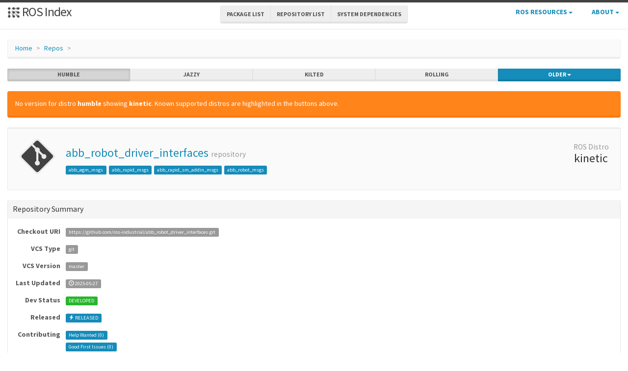

--- FILE ---
content_type: text/html; charset=utf-8
request_url: https://index.ros.org/r/abb_robot_driver_interfaces/
body_size: 9746
content:
<!DOCTYPE html>
<html lang="en-US">

  <head>
    <meta charset="utf-8">
    <meta name="viewport" content="width=device-width initial-scale=1" />
    <meta http-equiv="X-UA-Compatible" content="IE=edge">

    <title>abb_robot_driver_interfaces - ROS Repository Overview</title>
    <meta name="description" content="a community-maintained index of robotics software
">

    
    <link rel="canonical" href="https://index.ros.org/r/abb_robot_driver_interfaces/">
    
    
    <link rel="icon" sizes="any" type="image/svg+xml" href="/assets/rosindex_logo.svg">

    

    <link rel="stylesheet" type="text/css" href="/bootstrap/css/bootstrap.min.css"/>
    <link rel="stylesheet" href="/css/main.css">
    

    

    <script type="text/javascript" src=/js/jquery.js></script>
    <script src=/bootstrap/js/bootstrap.min.js type="text/javascript"></script>
    <script src=/js/jquery-cookie.js type="text/javascript"></script>
    
<!-- Google tag (gtag.js) -->
<script async src="https://www.googletagmanager.com/gtag/js?id=G-EVD5Z6G6NH"></script>
<script>
  window.dataLayer = window.dataLayer || [];
  function gtag(){dataLayer.push(arguments);}
  gtag('js', new Date());

  gtag('config', 'G-EVD5Z6G6NH');
</script>

    <script type="text/javascript" src=/js/toc.js></script>
    <script src=/js/distro_switch.js></script>
  </head>

  <body >

    <header class="site-header">

  <div class="wrapper">
    <div class="container-fluid" style="margin-bottom: 10px">
      <div class="row">
        <!-- title -->
        <div class="col-xs-3" style="white-space:nowrap">
          <a class="site-title" href="/">
            <img src="/assets/rosindex_logo.svg" width="26" height="26" alt="ROS index logo" style="padding-bottom: 3px"/>
            ROS Index</a>
        </div>
        <!-- main internal links -->
        <div class="col-xs-6 text-center" style="padding:0px">
          <div class="btn-group hidden-xs" role="group" aria-label="..." style="padding: 6px">
            <div class="btn-group" role="group">
              <a href="/?search_packages=true" class="btn btn-default" role="button">Package List</a>
            </div>
            <div class="btn-group" role="group">
              <a href="/?search_repos=true" class="btn btn-default" role="button">Repository List</a>
            </div>
            <div class="btn-group" role="group">
              <a href="/search_deps" class="btn btn-default" role="button">System Dependencies</a>
            </div>
          </div>
          <div class="hidden-lg hidden-md hidden-sm">
            <button id="hLabel" class="btn btn-link dropdown-toggle" type="button" data-toggle="dropdown" aria-haspopup="true" aria-expanded="false">
              Lists <span class="caret"></span>
            </button>
            <ul class="dropdown-menu" aria-labelledby="hLabel">
              <li><a href="/?search_packages=true">Package List</a></li>
              <li><a href="/?search_repos=true">Repository List</a></li>
              <li><a href="/search_deps">System Dependencies</a></li>
            </ul>
          </div>
        </div>
        <!-- additional links -->
        <div class="col-xs-3 text-right" style="white-space:nowrap; padding:0px">
          <ul class="list-inline" style="margin-bottom:0px;">
            <li class="dropdown hidden-xs hidden-sm">
              <button id="rLabel" class="btn btn-link" type="button" data-toggle="dropdown" aria-haspopup="true" aria-expanded="false">
                ROS Resources <span class="caret"></span>
              </button>
              <ul class="dropdown-menu" role="menu" aria-labelledby="rLabel">
                <li><a href="http://docs.ros.org/">Documentation</a></li>
                <li><a href="https://docs.ros.org/en/rolling/Contact.html#support">Support</a></li>
                <li><a href="http://discourse.ros.org/">Discussion Forum</a></li>
                <li><a href="http://status.ros.org/">Service Status</a></li>
                <li><a href="https://robotics.stackexchange.com/questions/tagged/ros">ros @ Robotics Stack Exchange</a></li>
                <li><a href="https://docs.ros.org/en/ros2_packages/">Package API</a></li>
              </ul>
            </li>
            <li class="dropdown hidden-xs hidden-sm">
              <button id="aLabel" class="btn btn-link" type="button" data-toggle="dropdown" aria-haspopup="true" aria-expanded="false">
                About <span class="caret"></span>
              </button>
              <ul class="dropdown-menu dropdown-menu-right" role="menu" aria-labelledby="aLabel">
                <li><a href="/about">About </a></li>
                <li><a href="/contribute">Contribute</a></li>
                <li><a href="/help">Help</a></li>
                <li><a href="/stats">Stats</a></li>
              </ul>
            </li>
            <li class="dropdown hidden-md hidden-lg">
              <button id="qLabel" class="btn btn-link" type="button"
                      data-toggle="dropdown" aria-haspopup="true" aria-expanded="false">
                Resources <span class="caret"></span>
              </button>
              <ul class="dropdown-menu dropdown-menu-right" role="menu" aria-labelledby="qLabel">
                <li><a href="/about">About </a></li>
                <li><a href="/contribute">Contribute</a></li>
                <li><a href="/help">Help</a></li>
                <li><a href="/stats">Stats</a></li>
                <hr style="margin:7px" />
                <li><a href="http://docs.ros.org/">Documentation</a></li>
                <li><a href="https://docs.ros.org/en/rolling/Contact.html#support"">Support</a></li>
                <li><a href="http://discourse.ros.org/">Discussion Forum</a></li>
                <li><a href="http://status.ros.org/">Service Status</a></li>
                <li><a href="https://robotics.stackexchange.com/questions/tagged/ros">ros @ Robotics Stack Exchange</a></li>
                <li><a href="https://docs.ros.org/en/ros2_packages/">Package API</a></li>
              </ul>
            </li>
          </ul>
        </div>
      </div>
    </div>
  </div>
</header>


    <div class="page-content" >
      <div class="wrapper" >
        <div class="container-fluid" style="margin-top:20px">
  <div class="container-fluid">
    <div class="row">
      <ol class="breadcrumb">
        <li><a href="/">Home</a></li>
        <li><a href="/?search_repos=true">Repos</a></li>
        <li class="active"></li>
      </ol>
    </div>
    <div class="row">
      

<div id="distro-switch" class="btn-group btn-group-justified" data-toggle="buttons">
  
    <label id="humble-option" class="distro-button btn btn-xs btn-default" href="#humble" data="humble">
      <input type="radio" name="options" id="humble-radio" autocomplete="off"> humble
    </label>
  
    <label id="jazzy-option" class="distro-button btn btn-xs btn-default" href="#jazzy" data="jazzy">
      <input type="radio" name="options" id="jazzy-radio" autocomplete="off"> jazzy
    </label>
  
    <label id="kilted-option" class="distro-button btn btn-xs btn-default" href="#kilted" data="kilted">
      <input type="radio" name="options" id="kilted-radio" autocomplete="off"> kilted
    </label>
  
    <label id="rolling-option" class="distro-button btn btn-xs btn-default" href="#rolling" data="rolling">
      <input type="radio" name="options" id="rolling-radio" autocomplete="off"> rolling
    </label>
  

  <!-- Older distros -->
  <div class="btn-group dropdown">
    <label type="button" class="btn btn-xs dropdown-toggle btn-primary" data-toggle="dropdown" id="older-distro-button">
        <input type="radio" name="options" autocomplete="off">
      <span id="older-label">Older</span>
      <span class="caret"></span>
    </label>
    <ul class="dropdown-menu" role="menu">
      
        <li data="ardent" id="ardent-option" class="disabled older-distro-option"  href="#ardent">
          <a href="#ardent" data="ardent" id="ardent-button">ardent</a>
        </li>
      
        <li data="bouncy" id="bouncy-option" class="disabled older-distro-option"  href="#bouncy">
          <a href="#bouncy" data="bouncy" id="bouncy-button">bouncy</a>
        </li>
      
        <li data="crystal" id="crystal-option" class="disabled older-distro-option"  href="#crystal">
          <a href="#crystal" data="crystal" id="crystal-button">crystal</a>
        </li>
      
        <li data="eloquent" id="eloquent-option" class="disabled older-distro-option"  href="#eloquent">
          <a href="#eloquent" data="eloquent" id="eloquent-button">eloquent</a>
        </li>
      
        <li data="dashing" id="dashing-option" class="disabled older-distro-option"  href="#dashing">
          <a href="#dashing" data="dashing" id="dashing-button">dashing</a>
        </li>
      
        <li data="galactic" id="galactic-option" class="disabled older-distro-option"  href="#galactic">
          <a href="#galactic" data="galactic" id="galactic-button">galactic</a>
        </li>
      
        <li data="foxy" id="foxy-option" class="disabled older-distro-option"  href="#foxy">
          <a href="#foxy" data="foxy" id="foxy-button">foxy</a>
        </li>
      
        <li data="iron" id="iron-option" class="disabled older-distro-option"  href="#iron">
          <a href="#iron" data="iron" id="iron-button">iron</a>
        </li>
      
        <li data="lunar" id="lunar-option" class="disabled older-distro-option"  href="#lunar">
          <a href="#lunar" data="lunar" id="lunar-button">lunar</a>
        </li>
      
        <li data="jade" id="jade-option" class="disabled older-distro-option"  href="#jade">
          <a href="#jade" data="jade" id="jade-button">jade</a>
        </li>
      
        <li data="indigo" id="indigo-option" class="disabled older-distro-option"  href="#indigo">
          <a href="#indigo" data="indigo" id="indigo-button">indigo</a>
        </li>
      
        <li data="hydro" id="hydro-option" class="disabled older-distro-option"  href="#hydro">
          <a href="#hydro" data="hydro" id="hydro-button">hydro</a>
        </li>
      
        <li data="kinetic" id="kinetic-option" class=" older-distro-option"  href="#kinetic">
          <a href="#kinetic" data="kinetic" id="kinetic-button">kinetic</a>
        </li>
      
        <li data="melodic" id="melodic-option" class=" older-distro-option"  href="#melodic">
          <a href="#melodic" data="melodic" id="melodic-button">melodic</a>
        </li>
      
        <li data="noetic" id="noetic-option" class=" older-distro-option"  href="#noetic">
          <a href="#noetic" data="noetic" id="noetic-button">noetic</a>
        </li>
      
    </ul>
  </div>
</div>

    </div>
    <div class="row">
      &nbsp;
    </div>
  </div>
</div>



  <div class="distro distro-humble">
    <div class="container-fluid">
      
        
          
        
          
        
          
        
          
        
          
        
          
        
          
        
          
        
          
        
          
        
          
        
          
        
          
        
          
        
          
        
          
        
          
            
            
        <div class="alert alert-warning">No version for distro <strong>humble</strong> showing <strong>kinetic</strong>. Known supported distros are highlighted in the buttons above.</div>
      

      
        
        <div class="well well-sm">
  <div>
    
  </div>
  
  <table class="table">
    <tr>
      <td width="100px" class="text-center">
        <img style="width: 80px;" src="/assets/repo.png" alt="Repo symbol">
      </td>
      <td>
        <h3><a style="text-decoration:none;" href="/r/abb_robot_driver_interfaces/">abb_robot_driver_interfaces</a> <small>repository</small></h3>
        
        <a class="label label-primary pkg-label" href="/p/abb_egm_msgs/">abb_egm_msgs</a>
        
        <a class="label label-primary pkg-label" href="/p/abb_rapid_msgs/">abb_rapid_msgs</a>
        
        <a class="label label-primary pkg-label" href="/p/abb_rapid_sm_addin_msgs/">abb_rapid_sm_addin_msgs</a>
        
        <a class="label label-primary pkg-label" href="/p/abb_robot_msgs/">abb_robot_msgs</a>
        

      </td>
      <td width="100px" class="text-center">
        <h3 style="margin-top: 5px"><small> ROS Distro</small><br>kinetic</h3>
      </td>
    </tr>
  </table>
  <div class="top-buffer">
  </div>
</div>

        <div class="panel panel-default">
          
          <div class="panel-heading"><h3 class="panel-title">Repository Summary</h3></div>
          <div class="panel-body" style="overflow-x: auto">
            
  <table class="table table-condensed">
    <tr>
      <td style="width:100px;" class="text-right"><b>Checkout URI</b></td>
      <td><a class="label label-default" href="https://github.com/ros-industrial/abb_robot_driver_interfaces.git">https://github.com/ros-industrial/abb_robot_driver_interfaces.git</a></td>
    </tr>
    <tr>
      <td class="text-right"><b>VCS Type</b></td>
      <td><span class="label label-default">git</span></td>
    </tr>
    <tr>
      <td class="text-right"><b>VCS Version</b></td>
      <td><span class="label label-default">master</span></td>
    </tr>
    <tr>
      <td style="white-space: nowrap;" class="text-right"><b>Last Updated</b></div>
      <td>
        
          <span class="label label-default"><span class="glyphicon glyphicon-time"></span> 2025-05-27
        </span>
      </td>
    </tr>
    <tr>
      <td class="text-right"><b>Dev Status</b></td>
      <td>
        
          
            <span class="label label-success">
          
          DEVELOPED
        </span>
      </td>
    </tr>
    <tr>
      <td class="text-right"><b>Released</b></td>
      <td>
        
          <span class="label label-primary"><span class="glyphicon glyphicon-flash"></span> RELEASED
        </span>
      </td>
    </tr>
    <tr>
      <td class="text-right"><b>Contributing</b></td>
      <td>
        <a class="label label-primary" href="/r/abb_robot_driver_interfaces/#humble-contribute-lists-help-wanted">
          Help Wanted (<span class="contribute-lists-help-wanted-count">-</span>)
        </a>
        <br>
        <a class="label label-primary" href="/r/abb_robot_driver_interfaces/#humble-contribute-lists-good-first-issue">
          Good First Issues (<span class="contribute-lists-good-first-issue-count">-</span>)
        </a>
        <br>
        <a class="label label-primary" href="/r/abb_robot_driver_interfaces/#humble-contribute-lists-pull-requests">
          Pull Requests to Review (<span class="contribute-lists-pull-requests-count">-</span>)
        </a>
      </td>
    </tr>
  </table>

          </div>
        </div>
        <div class="panel panel-default">
          <div class="panel-heading"><h3 class="panel-title">Packages</h3></div>
          <div class="panel-body">
            
            
              <table class="table table-condensed table-hover table-striped">
                <thead>
                  <tr>
                    <th>Name</th>
                    <th>Version</th>
                  </tr>
                </thead>
                <tbody>
                
                  <tr>
                    <td><a href="/p/abb_egm_msgs/">abb_egm_msgs</a></td>
                    <td>0.5.3</td>
                  </tr>
                
                  <tr>
                    <td><a href="/p/abb_rapid_msgs/">abb_rapid_msgs</a></td>
                    <td>0.5.3</td>
                  </tr>
                
                  <tr>
                    <td><a href="/p/abb_rapid_sm_addin_msgs/">abb_rapid_sm_addin_msgs</a></td>
                    <td>0.5.3</td>
                  </tr>
                
                  <tr>
                    <td><a href="/p/abb_robot_msgs/">abb_robot_msgs</a></td>
                    <td>0.5.3</td>
                  </tr>
                
                </tbody>
              </table>
            
          </div>
        </div>

        <div class="panel panel-default">
          <div class="panel-heading"><h3 class="panel-title">README</h3></div>
          <div class="panel-body">
            
              <div class="rendered-markdown">
<h1 id="abb_robot_driver_interfaces">abb_robot_driver_interfaces</h1>

<p><img src="https://github.com/ros-industrial/abb_robot_driver_interfaces/workflows/CI%20-%20Ubuntu%20Bionic/badge.svg" alt="CI - Ubuntu Bionic">
<img src="https://github.com/ros-industrial/abb_robot_driver_interfaces/workflows/CI%20-%20Ubuntu%20Focal/badge.svg" alt="CI - Ubuntu Focal">
<a href="http://github.com/ros-industrial/abb_robot_driver_interfaces/issues"><img src="https://img.shields.io/github/issues/ros-industrial/abb_robot_driver_interfaces.svg" alt="Github Issues"></a></p>

<p><a href="https://opensource.org/licenses/BSD-3-Clause"><img src="https://img.shields.io/:license-BSD%203--Clause-blue.svg" alt="license - bsd 3 clause"></a></p>

<p><a href="http://rosindustrial.org/news/2016/10/7/better-supporting-a-growing-ros-industrial-software-platform"><img src="https://img.shields.io/badge/support%20level-community-lightgray.svg" alt="support level: community"></a></p>

<p><strong>Please note that the included packages have not been productized, and that academia is the intended audience.</strong><br>
<strong>The packages are provided “as-is”, and as such no more than limited support can be expected.</strong></p>

<h2 id="overview">Overview</h2>

<p>ROS packages with ROS message and service definitions, intended for use with <a href="https://github.com/ros-industrial/abb_robot_driver">abb_robot_driver</a>.</p>

<p>The included packages are briefly described in the following table:</p>

<table>
  <thead>
    <tr>
      <th>Package</th>
      <th>Description</th>
    </tr>
  </thead>
  <tbody>
    <tr>
      <td><a href="https://github.com/ros-industrial/abb_robot_driver_interfaces/tree/master/abb_robot_msgs">abb_robot_msgs</a></td>
      <td>ROS message and service definitions representing basic interaction with ABB robots:<br>&lt;ul&gt;&lt;li&gt;Reading system states (<em>e.g. motors on/off and if auto/manual mode is active</em>).&lt;/li&gt;&lt;li&gt;Starting and stopping <code class="language-plaintext highlighter-rouge">RAPID</code> program execution.&lt;/li&gt;&lt;li&gt;Reading and writing of <code class="language-plaintext highlighter-rouge">RAPID</code> data symbols (<em>e.g. variables and constants</em>).&lt;/li&gt;&lt;li&gt;Reading and writing of IO-signals.&lt;/li&gt;&lt;li&gt;And more.&lt;/li&gt;&lt;/ul&gt;</td>
    </tr>
    <tr>
      <td><a href="https://github.com/ros-industrial/abb_robot_driver_interfaces/tree/master/abb_rapid_msgs">abb_rapid_msgs</a></td>
      <td>ROS message definitions representing complex <code class="language-plaintext highlighter-rouge">RAPID</code> data structures:<br>&lt;ul&gt;&lt;li&gt;<code class="language-plaintext highlighter-rouge">loaddata</code>.&lt;/li&gt;&lt;li&gt;<code class="language-plaintext highlighter-rouge">tooldata</code>.&lt;/li&gt;&lt;li&gt;<code class="language-plaintext highlighter-rouge">wobjdata</code>.&lt;/li&gt;&lt;li&gt;<code class="language-plaintext highlighter-rouge">jointtarget</code>.&lt;/li&gt;&lt;li&gt;<code class="language-plaintext highlighter-rouge">robtarget</code>.&lt;/li&gt;&lt;li&gt;And more.&lt;/li&gt;&lt;/ul&gt;</td>
    </tr>
    <tr>
      <td><a href="https://github.com/ros-industrial/abb_robot_driver_interfaces/tree/master/abb_egm_msgs">abb_egm_msgs</a></td>
      <td>ROS message definitions representing data related to <em>Externally Guided Motion</em> (<code class="language-plaintext highlighter-rouge">EGM</code>) communication channels.</td>
    </tr>
    <tr>
      <td><a href="https://github.com/ros-industrial/abb_robot_driver_interfaces/tree/master/abb_rapid_sm_addin_msgs">abb_rapid_sm_addin_msgs</a></td>
      <td>ROS message and service definitions representing interaction with <code class="language-plaintext highlighter-rouge">RAPID</code> program instances of the <code class="language-plaintext highlighter-rouge">RobotWare</code> <a href="https://robotapps.robotstudio.com/#/viewApp/c163de01-792e-4892-a290-37dbe050b6e1">StateMachine Add-In</a>:<br>&lt;ul&gt;&lt;li&gt;Reading runtime states of the <code class="language-plaintext highlighter-rouge">RAPID</code> program instances (<em>i.e. the state machines</em>).&lt;/li&gt;&lt;li&gt;Starting and stopping <code class="language-plaintext highlighter-rouge">EGM</code> communication sessions.&lt;/li&gt;&lt;li&gt;Reading and writing of <code class="language-plaintext highlighter-rouge">EGM</code> <code class="language-plaintext highlighter-rouge">RAPID</code> settings.&lt;/li&gt;&lt;li&gt;Opening/closing <code class="language-plaintext highlighter-rouge">SmartGripper</code> fingers.&lt;/li&gt;&lt;li&gt;And more.&lt;/li&gt;&lt;/ul&gt;</td>
    </tr>
  </tbody>
</table>

<p>Please see <a href="https://github.com/ros-industrial/abb_robot_driver">abb_robot_driver</a> for more details.</p>

<h2 id="acknowledgements">Acknowledgements</h2>

<h3 id="rosin-project">ROSIN Project</h3>

<p>
  <a href="http://rosin-project.eu">
    <img src="https://raw.githubusercontent.com/rosin-project/press_kit/master/img/rosin_ack_logo_wide.png" alt="rosin_logo" height="50" align="left">
  </a>
  The core development has been made within the European Union's Horizon 2020 project: ROSIN - ROS-Industrial Quality-Assured Robot Software Components (see http://rosin-project.eu for more info).
  <br><br>
  <img src="https://raw.githubusercontent.com/rosin-project/press_kit/master/img/rosin_eu_flag.jpg" alt="eu_flag" height="50" align="left">
  The ROSIN project has received funding from the European Union's Horizon 2020 research and innovation programme under grant agreement no. 732287.
</p>

<p><em>The opinions expressed here reflects only the author’s view and reflects in no way the European Commission’s opinions. The European Commission is not responsible for any use that may be made of the contained information.</em></p>

<h3 id="special-thanks">Special Thanks</h3>

<p>Special thanks to <a href="https://github.com/gavanderhoorn">gavanderhoorn</a> for guidance with open-source practices and conventions.</p>
</div>
            
          </div>
        </div>

        <div class="panel panel-default">
          <div class="panel-heading"><h3 class="panel-title">CONTRIBUTING</h3></div>
          <div class="panel-body">
            
              
            
            <hr id="kinetic-contribute-lists">
            <ul class="nav nav-tabs nav-justified" id="kinetic-contribute-lists-tabs">
              <li class="better-tabs active">
                <a href="#kinetic-contribute-lists-help-wanted" data-toggle="tab"><span class="contribute-lists-help-wanted-count label label-primary">-</span> Help Wanted</a>
              </li>
              <li class="better-tabs">
                <a href="#kinetic-contribute-lists-good-first-issue" data-toggle="tab"><span class="contribute-lists-good-first-issue-count label label-primary">-</span> Good First Issue</a>
              </li>
              <li class="better-tabs">
                <a href="#kinetic-contribute-lists-pull-requests" data-toggle="tab"><span class="contribute-lists-pull-requests-count label label-primary">-</span> Pull Requests to Review</a>
              </li>
            </ul>
            <div class="tab-content contribute-lists">
              <div class="tab-pane active" id="kinetic-contribute-lists-help-wanted">
                <div class="contribute-lists-help-wanted"></div>
              </div>
              <div class="tab-pane" id="kinetic-contribute-lists-good-first-issue">
                <div class="contribute-lists-good-first-issue"></div>
              </div>
              <div class="tab-pane" id="kinetic-contribute-lists-pull-requests">
                <div class="contribute-lists-pull-requests"></div>
              </div>
            </div>
          </div>
        </div>

        
        
      
    </div>
  </div>

  <div class="distro distro-jazzy">
    <div class="container-fluid">
      
        
          
        
          
        
          
        
          
        
          
        
          
        
          
        
          
        
          
        
          
        
          
        
          
        
          
        
          
        
          
        
          
        
          
            
            
        <div class="alert alert-warning">No version for distro <strong>jazzy</strong> showing <strong>kinetic</strong>. Known supported distros are highlighted in the buttons above.</div>
      

      
        
        <div class="well well-sm">
  <div>
    
  </div>
  
  <table class="table">
    <tr>
      <td width="100px" class="text-center">
        <img style="width: 80px;" src="/assets/repo.png" alt="Repo symbol">
      </td>
      <td>
        <h3><a style="text-decoration:none;" href="/r/abb_robot_driver_interfaces/">abb_robot_driver_interfaces</a> <small>repository</small></h3>
        
        <a class="label label-primary pkg-label" href="/p/abb_egm_msgs/">abb_egm_msgs</a>
        
        <a class="label label-primary pkg-label" href="/p/abb_rapid_msgs/">abb_rapid_msgs</a>
        
        <a class="label label-primary pkg-label" href="/p/abb_rapid_sm_addin_msgs/">abb_rapid_sm_addin_msgs</a>
        
        <a class="label label-primary pkg-label" href="/p/abb_robot_msgs/">abb_robot_msgs</a>
        

      </td>
      <td width="100px" class="text-center">
        <h3 style="margin-top: 5px"><small> ROS Distro</small><br>kinetic</h3>
      </td>
    </tr>
  </table>
  <div class="top-buffer">
  </div>
</div>

        <div class="panel panel-default">
          
          <div class="panel-heading"><h3 class="panel-title">Repository Summary</h3></div>
          <div class="panel-body" style="overflow-x: auto">
            
  <table class="table table-condensed">
    <tr>
      <td style="width:100px;" class="text-right"><b>Checkout URI</b></td>
      <td><a class="label label-default" href="https://github.com/ros-industrial/abb_robot_driver_interfaces.git">https://github.com/ros-industrial/abb_robot_driver_interfaces.git</a></td>
    </tr>
    <tr>
      <td class="text-right"><b>VCS Type</b></td>
      <td><span class="label label-default">git</span></td>
    </tr>
    <tr>
      <td class="text-right"><b>VCS Version</b></td>
      <td><span class="label label-default">master</span></td>
    </tr>
    <tr>
      <td style="white-space: nowrap;" class="text-right"><b>Last Updated</b></div>
      <td>
        
          <span class="label label-default"><span class="glyphicon glyphicon-time"></span> 2025-05-27
        </span>
      </td>
    </tr>
    <tr>
      <td class="text-right"><b>Dev Status</b></td>
      <td>
        
          
            <span class="label label-success">
          
          DEVELOPED
        </span>
      </td>
    </tr>
    <tr>
      <td class="text-right"><b>Released</b></td>
      <td>
        
          <span class="label label-primary"><span class="glyphicon glyphicon-flash"></span> RELEASED
        </span>
      </td>
    </tr>
    <tr>
      <td class="text-right"><b>Contributing</b></td>
      <td>
        <a class="label label-primary" href="/r/abb_robot_driver_interfaces/#jazzy-contribute-lists-help-wanted">
          Help Wanted (<span class="contribute-lists-help-wanted-count">-</span>)
        </a>
        <br>
        <a class="label label-primary" href="/r/abb_robot_driver_interfaces/#jazzy-contribute-lists-good-first-issue">
          Good First Issues (<span class="contribute-lists-good-first-issue-count">-</span>)
        </a>
        <br>
        <a class="label label-primary" href="/r/abb_robot_driver_interfaces/#jazzy-contribute-lists-pull-requests">
          Pull Requests to Review (<span class="contribute-lists-pull-requests-count">-</span>)
        </a>
      </td>
    </tr>
  </table>

          </div>
        </div>
        <div class="panel panel-default">
          <div class="panel-heading"><h3 class="panel-title">Packages</h3></div>
          <div class="panel-body">
            
            
              <table class="table table-condensed table-hover table-striped">
                <thead>
                  <tr>
                    <th>Name</th>
                    <th>Version</th>
                  </tr>
                </thead>
                <tbody>
                
                  <tr>
                    <td><a href="/p/abb_egm_msgs/">abb_egm_msgs</a></td>
                    <td>0.5.3</td>
                  </tr>
                
                  <tr>
                    <td><a href="/p/abb_rapid_msgs/">abb_rapid_msgs</a></td>
                    <td>0.5.3</td>
                  </tr>
                
                  <tr>
                    <td><a href="/p/abb_rapid_sm_addin_msgs/">abb_rapid_sm_addin_msgs</a></td>
                    <td>0.5.3</td>
                  </tr>
                
                  <tr>
                    <td><a href="/p/abb_robot_msgs/">abb_robot_msgs</a></td>
                    <td>0.5.3</td>
                  </tr>
                
                </tbody>
              </table>
            
          </div>
        </div>

        <div class="panel panel-default">
          <div class="panel-heading"><h3 class="panel-title">README</h3></div>
          <div class="panel-body">
            
              <div class="rendered-markdown">
<h1 id="abb_robot_driver_interfaces">abb_robot_driver_interfaces</h1>

<p><img src="https://github.com/ros-industrial/abb_robot_driver_interfaces/workflows/CI%20-%20Ubuntu%20Bionic/badge.svg" alt="CI - Ubuntu Bionic">
<img src="https://github.com/ros-industrial/abb_robot_driver_interfaces/workflows/CI%20-%20Ubuntu%20Focal/badge.svg" alt="CI - Ubuntu Focal">
<a href="http://github.com/ros-industrial/abb_robot_driver_interfaces/issues"><img src="https://img.shields.io/github/issues/ros-industrial/abb_robot_driver_interfaces.svg" alt="Github Issues"></a></p>

<p><a href="https://opensource.org/licenses/BSD-3-Clause"><img src="https://img.shields.io/:license-BSD%203--Clause-blue.svg" alt="license - bsd 3 clause"></a></p>

<p><a href="http://rosindustrial.org/news/2016/10/7/better-supporting-a-growing-ros-industrial-software-platform"><img src="https://img.shields.io/badge/support%20level-community-lightgray.svg" alt="support level: community"></a></p>

<p><strong>Please note that the included packages have not been productized, and that academia is the intended audience.</strong><br>
<strong>The packages are provided “as-is”, and as such no more than limited support can be expected.</strong></p>

<h2 id="overview">Overview</h2>

<p>ROS packages with ROS message and service definitions, intended for use with <a href="https://github.com/ros-industrial/abb_robot_driver">abb_robot_driver</a>.</p>

<p>The included packages are briefly described in the following table:</p>

<table>
  <thead>
    <tr>
      <th>Package</th>
      <th>Description</th>
    </tr>
  </thead>
  <tbody>
    <tr>
      <td><a href="https://github.com/ros-industrial/abb_robot_driver_interfaces/tree/master/abb_robot_msgs">abb_robot_msgs</a></td>
      <td>ROS message and service definitions representing basic interaction with ABB robots:<br>&lt;ul&gt;&lt;li&gt;Reading system states (<em>e.g. motors on/off and if auto/manual mode is active</em>).&lt;/li&gt;&lt;li&gt;Starting and stopping <code class="language-plaintext highlighter-rouge">RAPID</code> program execution.&lt;/li&gt;&lt;li&gt;Reading and writing of <code class="language-plaintext highlighter-rouge">RAPID</code> data symbols (<em>e.g. variables and constants</em>).&lt;/li&gt;&lt;li&gt;Reading and writing of IO-signals.&lt;/li&gt;&lt;li&gt;And more.&lt;/li&gt;&lt;/ul&gt;</td>
    </tr>
    <tr>
      <td><a href="https://github.com/ros-industrial/abb_robot_driver_interfaces/tree/master/abb_rapid_msgs">abb_rapid_msgs</a></td>
      <td>ROS message definitions representing complex <code class="language-plaintext highlighter-rouge">RAPID</code> data structures:<br>&lt;ul&gt;&lt;li&gt;<code class="language-plaintext highlighter-rouge">loaddata</code>.&lt;/li&gt;&lt;li&gt;<code class="language-plaintext highlighter-rouge">tooldata</code>.&lt;/li&gt;&lt;li&gt;<code class="language-plaintext highlighter-rouge">wobjdata</code>.&lt;/li&gt;&lt;li&gt;<code class="language-plaintext highlighter-rouge">jointtarget</code>.&lt;/li&gt;&lt;li&gt;<code class="language-plaintext highlighter-rouge">robtarget</code>.&lt;/li&gt;&lt;li&gt;And more.&lt;/li&gt;&lt;/ul&gt;</td>
    </tr>
    <tr>
      <td><a href="https://github.com/ros-industrial/abb_robot_driver_interfaces/tree/master/abb_egm_msgs">abb_egm_msgs</a></td>
      <td>ROS message definitions representing data related to <em>Externally Guided Motion</em> (<code class="language-plaintext highlighter-rouge">EGM</code>) communication channels.</td>
    </tr>
    <tr>
      <td><a href="https://github.com/ros-industrial/abb_robot_driver_interfaces/tree/master/abb_rapid_sm_addin_msgs">abb_rapid_sm_addin_msgs</a></td>
      <td>ROS message and service definitions representing interaction with <code class="language-plaintext highlighter-rouge">RAPID</code> program instances of the <code class="language-plaintext highlighter-rouge">RobotWare</code> <a href="https://robotapps.robotstudio.com/#/viewApp/c163de01-792e-4892-a290-37dbe050b6e1">StateMachine Add-In</a>:<br>&lt;ul&gt;&lt;li&gt;Reading runtime states of the <code class="language-plaintext highlighter-rouge">RAPID</code> program instances (<em>i.e. the state machines</em>).&lt;/li&gt;&lt;li&gt;Starting and stopping <code class="language-plaintext highlighter-rouge">EGM</code> communication sessions.&lt;/li&gt;&lt;li&gt;Reading and writing of <code class="language-plaintext highlighter-rouge">EGM</code> <code class="language-plaintext highlighter-rouge">RAPID</code> settings.&lt;/li&gt;&lt;li&gt;Opening/closing <code class="language-plaintext highlighter-rouge">SmartGripper</code> fingers.&lt;/li&gt;&lt;li&gt;And more.&lt;/li&gt;&lt;/ul&gt;</td>
    </tr>
  </tbody>
</table>

<p>Please see <a href="https://github.com/ros-industrial/abb_robot_driver">abb_robot_driver</a> for more details.</p>

<h2 id="acknowledgements">Acknowledgements</h2>

<h3 id="rosin-project">ROSIN Project</h3>

<p>
  <a href="http://rosin-project.eu">
    <img src="https://raw.githubusercontent.com/rosin-project/press_kit/master/img/rosin_ack_logo_wide.png" alt="rosin_logo" height="50" align="left">
  </a>
  The core development has been made within the European Union's Horizon 2020 project: ROSIN - ROS-Industrial Quality-Assured Robot Software Components (see http://rosin-project.eu for more info).
  <br><br>
  <img src="https://raw.githubusercontent.com/rosin-project/press_kit/master/img/rosin_eu_flag.jpg" alt="eu_flag" height="50" align="left">
  The ROSIN project has received funding from the European Union's Horizon 2020 research and innovation programme under grant agreement no. 732287.
</p>

<p><em>The opinions expressed here reflects only the author’s view and reflects in no way the European Commission’s opinions. The European Commission is not responsible for any use that may be made of the contained information.</em></p>

<h3 id="special-thanks">Special Thanks</h3>

<p>Special thanks to <a href="https://github.com/gavanderhoorn">gavanderhoorn</a> for guidance with open-source practices and conventions.</p>
</div>
            
          </div>
        </div>

        <div class="panel panel-default">
          <div class="panel-heading"><h3 class="panel-title">CONTRIBUTING</h3></div>
          <div class="panel-body">
            
              
            
            <hr id="kinetic-contribute-lists">
            <ul class="nav nav-tabs nav-justified" id="kinetic-contribute-lists-tabs">
              <li class="better-tabs active">
                <a href="#kinetic-contribute-lists-help-wanted" data-toggle="tab"><span class="contribute-lists-help-wanted-count label label-primary">-</span> Help Wanted</a>
              </li>
              <li class="better-tabs">
                <a href="#kinetic-contribute-lists-good-first-issue" data-toggle="tab"><span class="contribute-lists-good-first-issue-count label label-primary">-</span> Good First Issue</a>
              </li>
              <li class="better-tabs">
                <a href="#kinetic-contribute-lists-pull-requests" data-toggle="tab"><span class="contribute-lists-pull-requests-count label label-primary">-</span> Pull Requests to Review</a>
              </li>
            </ul>
            <div class="tab-content contribute-lists">
              <div class="tab-pane active" id="kinetic-contribute-lists-help-wanted">
                <div class="contribute-lists-help-wanted"></div>
              </div>
              <div class="tab-pane" id="kinetic-contribute-lists-good-first-issue">
                <div class="contribute-lists-good-first-issue"></div>
              </div>
              <div class="tab-pane" id="kinetic-contribute-lists-pull-requests">
                <div class="contribute-lists-pull-requests"></div>
              </div>
            </div>
          </div>
        </div>

        
        
      
    </div>
  </div>

  <div class="distro distro-kilted">
    <div class="container-fluid">
      
        
          
        
          
        
          
        
          
        
          
        
          
        
          
        
          
        
          
        
          
        
          
        
          
        
          
        
          
        
          
        
          
        
          
            
            
        <div class="alert alert-warning">No version for distro <strong>kilted</strong> showing <strong>kinetic</strong>. Known supported distros are highlighted in the buttons above.</div>
      

      
        
        <div class="well well-sm">
  <div>
    
  </div>
  
  <table class="table">
    <tr>
      <td width="100px" class="text-center">
        <img style="width: 80px;" src="/assets/repo.png" alt="Repo symbol">
      </td>
      <td>
        <h3><a style="text-decoration:none;" href="/r/abb_robot_driver_interfaces/">abb_robot_driver_interfaces</a> <small>repository</small></h3>
        
        <a class="label label-primary pkg-label" href="/p/abb_egm_msgs/">abb_egm_msgs</a>
        
        <a class="label label-primary pkg-label" href="/p/abb_rapid_msgs/">abb_rapid_msgs</a>
        
        <a class="label label-primary pkg-label" href="/p/abb_rapid_sm_addin_msgs/">abb_rapid_sm_addin_msgs</a>
        
        <a class="label label-primary pkg-label" href="/p/abb_robot_msgs/">abb_robot_msgs</a>
        

      </td>
      <td width="100px" class="text-center">
        <h3 style="margin-top: 5px"><small> ROS Distro</small><br>kinetic</h3>
      </td>
    </tr>
  </table>
  <div class="top-buffer">
  </div>
</div>

        <div class="panel panel-default">
          
          <div class="panel-heading"><h3 class="panel-title">Repository Summary</h3></div>
          <div class="panel-body" style="overflow-x: auto">
            
  <table class="table table-condensed">
    <tr>
      <td style="width:100px;" class="text-right"><b>Checkout URI</b></td>
      <td><a class="label label-default" href="https://github.com/ros-industrial/abb_robot_driver_interfaces.git">https://github.com/ros-industrial/abb_robot_driver_interfaces.git</a></td>
    </tr>
    <tr>
      <td class="text-right"><b>VCS Type</b></td>
      <td><span class="label label-default">git</span></td>
    </tr>
    <tr>
      <td class="text-right"><b>VCS Version</b></td>
      <td><span class="label label-default">master</span></td>
    </tr>
    <tr>
      <td style="white-space: nowrap;" class="text-right"><b>Last Updated</b></div>
      <td>
        
          <span class="label label-default"><span class="glyphicon glyphicon-time"></span> 2025-05-27
        </span>
      </td>
    </tr>
    <tr>
      <td class="text-right"><b>Dev Status</b></td>
      <td>
        
          
            <span class="label label-success">
          
          DEVELOPED
        </span>
      </td>
    </tr>
    <tr>
      <td class="text-right"><b>Released</b></td>
      <td>
        
          <span class="label label-primary"><span class="glyphicon glyphicon-flash"></span> RELEASED
        </span>
      </td>
    </tr>
    <tr>
      <td class="text-right"><b>Contributing</b></td>
      <td>
        <a class="label label-primary" href="/r/abb_robot_driver_interfaces/#kilted-contribute-lists-help-wanted">
          Help Wanted (<span class="contribute-lists-help-wanted-count">-</span>)
        </a>
        <br>
        <a class="label label-primary" href="/r/abb_robot_driver_interfaces/#kilted-contribute-lists-good-first-issue">
          Good First Issues (<span class="contribute-lists-good-first-issue-count">-</span>)
        </a>
        <br>
        <a class="label label-primary" href="/r/abb_robot_driver_interfaces/#kilted-contribute-lists-pull-requests">
          Pull Requests to Review (<span class="contribute-lists-pull-requests-count">-</span>)
        </a>
      </td>
    </tr>
  </table>

          </div>
        </div>
        <div class="panel panel-default">
          <div class="panel-heading"><h3 class="panel-title">Packages</h3></div>
          <div class="panel-body">
            
            
              <table class="table table-condensed table-hover table-striped">
                <thead>
                  <tr>
                    <th>Name</th>
                    <th>Version</th>
                  </tr>
                </thead>
                <tbody>
                
                  <tr>
                    <td><a href="/p/abb_egm_msgs/">abb_egm_msgs</a></td>
                    <td>0.5.3</td>
                  </tr>
                
                  <tr>
                    <td><a href="/p/abb_rapid_msgs/">abb_rapid_msgs</a></td>
                    <td>0.5.3</td>
                  </tr>
                
                  <tr>
                    <td><a href="/p/abb_rapid_sm_addin_msgs/">abb_rapid_sm_addin_msgs</a></td>
                    <td>0.5.3</td>
                  </tr>
                
                  <tr>
                    <td><a href="/p/abb_robot_msgs/">abb_robot_msgs</a></td>
                    <td>0.5.3</td>
                  </tr>
                
                </tbody>
              </table>
            
          </div>
        </div>

        <div class="panel panel-default">
          <div class="panel-heading"><h3 class="panel-title">README</h3></div>
          <div class="panel-body">
            
              <div class="rendered-markdown">
<h1 id="abb_robot_driver_interfaces">abb_robot_driver_interfaces</h1>

<p><img src="https://github.com/ros-industrial/abb_robot_driver_interfaces/workflows/CI%20-%20Ubuntu%20Bionic/badge.svg" alt="CI - Ubuntu Bionic">
<img src="https://github.com/ros-industrial/abb_robot_driver_interfaces/workflows/CI%20-%20Ubuntu%20Focal/badge.svg" alt="CI - Ubuntu Focal">
<a href="http://github.com/ros-industrial/abb_robot_driver_interfaces/issues"><img src="https://img.shields.io/github/issues/ros-industrial/abb_robot_driver_interfaces.svg" alt="Github Issues"></a></p>

<p><a href="https://opensource.org/licenses/BSD-3-Clause"><img src="https://img.shields.io/:license-BSD%203--Clause-blue.svg" alt="license - bsd 3 clause"></a></p>

<p><a href="http://rosindustrial.org/news/2016/10/7/better-supporting-a-growing-ros-industrial-software-platform"><img src="https://img.shields.io/badge/support%20level-community-lightgray.svg" alt="support level: community"></a></p>

<p><strong>Please note that the included packages have not been productized, and that academia is the intended audience.</strong><br>
<strong>The packages are provided “as-is”, and as such no more than limited support can be expected.</strong></p>

<h2 id="overview">Overview</h2>

<p>ROS packages with ROS message and service definitions, intended for use with <a href="https://github.com/ros-industrial/abb_robot_driver">abb_robot_driver</a>.</p>

<p>The included packages are briefly described in the following table:</p>

<table>
  <thead>
    <tr>
      <th>Package</th>
      <th>Description</th>
    </tr>
  </thead>
  <tbody>
    <tr>
      <td><a href="https://github.com/ros-industrial/abb_robot_driver_interfaces/tree/master/abb_robot_msgs">abb_robot_msgs</a></td>
      <td>ROS message and service definitions representing basic interaction with ABB robots:<br>&lt;ul&gt;&lt;li&gt;Reading system states (<em>e.g. motors on/off and if auto/manual mode is active</em>).&lt;/li&gt;&lt;li&gt;Starting and stopping <code class="language-plaintext highlighter-rouge">RAPID</code> program execution.&lt;/li&gt;&lt;li&gt;Reading and writing of <code class="language-plaintext highlighter-rouge">RAPID</code> data symbols (<em>e.g. variables and constants</em>).&lt;/li&gt;&lt;li&gt;Reading and writing of IO-signals.&lt;/li&gt;&lt;li&gt;And more.&lt;/li&gt;&lt;/ul&gt;</td>
    </tr>
    <tr>
      <td><a href="https://github.com/ros-industrial/abb_robot_driver_interfaces/tree/master/abb_rapid_msgs">abb_rapid_msgs</a></td>
      <td>ROS message definitions representing complex <code class="language-plaintext highlighter-rouge">RAPID</code> data structures:<br>&lt;ul&gt;&lt;li&gt;<code class="language-plaintext highlighter-rouge">loaddata</code>.&lt;/li&gt;&lt;li&gt;<code class="language-plaintext highlighter-rouge">tooldata</code>.&lt;/li&gt;&lt;li&gt;<code class="language-plaintext highlighter-rouge">wobjdata</code>.&lt;/li&gt;&lt;li&gt;<code class="language-plaintext highlighter-rouge">jointtarget</code>.&lt;/li&gt;&lt;li&gt;<code class="language-plaintext highlighter-rouge">robtarget</code>.&lt;/li&gt;&lt;li&gt;And more.&lt;/li&gt;&lt;/ul&gt;</td>
    </tr>
    <tr>
      <td><a href="https://github.com/ros-industrial/abb_robot_driver_interfaces/tree/master/abb_egm_msgs">abb_egm_msgs</a></td>
      <td>ROS message definitions representing data related to <em>Externally Guided Motion</em> (<code class="language-plaintext highlighter-rouge">EGM</code>) communication channels.</td>
    </tr>
    <tr>
      <td><a href="https://github.com/ros-industrial/abb_robot_driver_interfaces/tree/master/abb_rapid_sm_addin_msgs">abb_rapid_sm_addin_msgs</a></td>
      <td>ROS message and service definitions representing interaction with <code class="language-plaintext highlighter-rouge">RAPID</code> program instances of the <code class="language-plaintext highlighter-rouge">RobotWare</code> <a href="https://robotapps.robotstudio.com/#/viewApp/c163de01-792e-4892-a290-37dbe050b6e1">StateMachine Add-In</a>:<br>&lt;ul&gt;&lt;li&gt;Reading runtime states of the <code class="language-plaintext highlighter-rouge">RAPID</code> program instances (<em>i.e. the state machines</em>).&lt;/li&gt;&lt;li&gt;Starting and stopping <code class="language-plaintext highlighter-rouge">EGM</code> communication sessions.&lt;/li&gt;&lt;li&gt;Reading and writing of <code class="language-plaintext highlighter-rouge">EGM</code> <code class="language-plaintext highlighter-rouge">RAPID</code> settings.&lt;/li&gt;&lt;li&gt;Opening/closing <code class="language-plaintext highlighter-rouge">SmartGripper</code> fingers.&lt;/li&gt;&lt;li&gt;And more.&lt;/li&gt;&lt;/ul&gt;</td>
    </tr>
  </tbody>
</table>

<p>Please see <a href="https://github.com/ros-industrial/abb_robot_driver">abb_robot_driver</a> for more details.</p>

<h2 id="acknowledgements">Acknowledgements</h2>

<h3 id="rosin-project">ROSIN Project</h3>

<p>
  <a href="http://rosin-project.eu">
    <img src="https://raw.githubusercontent.com/rosin-project/press_kit/master/img/rosin_ack_logo_wide.png" alt="rosin_logo" height="50" align="left">
  </a>
  The core development has been made within the European Union's Horizon 2020 project: ROSIN - ROS-Industrial Quality-Assured Robot Software Components (see http://rosin-project.eu for more info).
  <br><br>
  <img src="https://raw.githubusercontent.com/rosin-project/press_kit/master/img/rosin_eu_flag.jpg" alt="eu_flag" height="50" align="left">
  The ROSIN project has received funding from the European Union's Horizon 2020 research and innovation programme under grant agreement no. 732287.
</p>

<p><em>The opinions expressed here reflects only the author’s view and reflects in no way the European Commission’s opinions. The European Commission is not responsible for any use that may be made of the contained information.</em></p>

<h3 id="special-thanks">Special Thanks</h3>

<p>Special thanks to <a href="https://github.com/gavanderhoorn">gavanderhoorn</a> for guidance with open-source practices and conventions.</p>
</div>
            
          </div>
        </div>

        <div class="panel panel-default">
          <div class="panel-heading"><h3 class="panel-title">CONTRIBUTING</h3></div>
          <div class="panel-body">
            
              
            
            <hr id="kinetic-contribute-lists">
            <ul class="nav nav-tabs nav-justified" id="kinetic-contribute-lists-tabs">
              <li class="better-tabs active">
                <a href="#kinetic-contribute-lists-help-wanted" data-toggle="tab"><span class="contribute-lists-help-wanted-count label label-primary">-</span> Help Wanted</a>
              </li>
              <li class="better-tabs">
                <a href="#kinetic-contribute-lists-good-first-issue" data-toggle="tab"><span class="contribute-lists-good-first-issue-count label label-primary">-</span> Good First Issue</a>
              </li>
              <li class="better-tabs">
                <a href="#kinetic-contribute-lists-pull-requests" data-toggle="tab"><span class="contribute-lists-pull-requests-count label label-primary">-</span> Pull Requests to Review</a>
              </li>
            </ul>
            <div class="tab-content contribute-lists">
              <div class="tab-pane active" id="kinetic-contribute-lists-help-wanted">
                <div class="contribute-lists-help-wanted"></div>
              </div>
              <div class="tab-pane" id="kinetic-contribute-lists-good-first-issue">
                <div class="contribute-lists-good-first-issue"></div>
              </div>
              <div class="tab-pane" id="kinetic-contribute-lists-pull-requests">
                <div class="contribute-lists-pull-requests"></div>
              </div>
            </div>
          </div>
        </div>

        
        
      
    </div>
  </div>

  <div class="distro distro-rolling">
    <div class="container-fluid">
      
        
          
        
          
        
          
        
          
        
          
        
          
        
          
        
          
        
          
        
          
        
          
        
          
        
          
        
          
        
          
        
          
        
          
            
            
        <div class="alert alert-warning">No version for distro <strong>rolling</strong> showing <strong>kinetic</strong>. Known supported distros are highlighted in the buttons above.</div>
      

      
        
        <div class="well well-sm">
  <div>
    
  </div>
  
  <table class="table">
    <tr>
      <td width="100px" class="text-center">
        <img style="width: 80px;" src="/assets/repo.png" alt="Repo symbol">
      </td>
      <td>
        <h3><a style="text-decoration:none;" href="/r/abb_robot_driver_interfaces/">abb_robot_driver_interfaces</a> <small>repository</small></h3>
        
        <a class="label label-primary pkg-label" href="/p/abb_egm_msgs/">abb_egm_msgs</a>
        
        <a class="label label-primary pkg-label" href="/p/abb_rapid_msgs/">abb_rapid_msgs</a>
        
        <a class="label label-primary pkg-label" href="/p/abb_rapid_sm_addin_msgs/">abb_rapid_sm_addin_msgs</a>
        
        <a class="label label-primary pkg-label" href="/p/abb_robot_msgs/">abb_robot_msgs</a>
        

      </td>
      <td width="100px" class="text-center">
        <h3 style="margin-top: 5px"><small> ROS Distro</small><br>kinetic</h3>
      </td>
    </tr>
  </table>
  <div class="top-buffer">
  </div>
</div>

        <div class="panel panel-default">
          
          <div class="panel-heading"><h3 class="panel-title">Repository Summary</h3></div>
          <div class="panel-body" style="overflow-x: auto">
            
  <table class="table table-condensed">
    <tr>
      <td style="width:100px;" class="text-right"><b>Checkout URI</b></td>
      <td><a class="label label-default" href="https://github.com/ros-industrial/abb_robot_driver_interfaces.git">https://github.com/ros-industrial/abb_robot_driver_interfaces.git</a></td>
    </tr>
    <tr>
      <td class="text-right"><b>VCS Type</b></td>
      <td><span class="label label-default">git</span></td>
    </tr>
    <tr>
      <td class="text-right"><b>VCS Version</b></td>
      <td><span class="label label-default">master</span></td>
    </tr>
    <tr>
      <td style="white-space: nowrap;" class="text-right"><b>Last Updated</b></div>
      <td>
        
          <span class="label label-default"><span class="glyphicon glyphicon-time"></span> 2025-05-27
        </span>
      </td>
    </tr>
    <tr>
      <td class="text-right"><b>Dev Status</b></td>
      <td>
        
          
            <span class="label label-success">
          
          DEVELOPED
        </span>
      </td>
    </tr>
    <tr>
      <td class="text-right"><b>Released</b></td>
      <td>
        
          <span class="label label-primary"><span class="glyphicon glyphicon-flash"></span> RELEASED
        </span>
      </td>
    </tr>
    <tr>
      <td class="text-right"><b>Contributing</b></td>
      <td>
        <a class="label label-primary" href="/r/abb_robot_driver_interfaces/#rolling-contribute-lists-help-wanted">
          Help Wanted (<span class="contribute-lists-help-wanted-count">-</span>)
        </a>
        <br>
        <a class="label label-primary" href="/r/abb_robot_driver_interfaces/#rolling-contribute-lists-good-first-issue">
          Good First Issues (<span class="contribute-lists-good-first-issue-count">-</span>)
        </a>
        <br>
        <a class="label label-primary" href="/r/abb_robot_driver_interfaces/#rolling-contribute-lists-pull-requests">
          Pull Requests to Review (<span class="contribute-lists-pull-requests-count">-</span>)
        </a>
      </td>
    </tr>
  </table>

          </div>
        </div>
        <div class="panel panel-default">
          <div class="panel-heading"><h3 class="panel-title">Packages</h3></div>
          <div class="panel-body">
            
            
              <table class="table table-condensed table-hover table-striped">
                <thead>
                  <tr>
                    <th>Name</th>
                    <th>Version</th>
                  </tr>
                </thead>
                <tbody>
                
                  <tr>
                    <td><a href="/p/abb_egm_msgs/">abb_egm_msgs</a></td>
                    <td>0.5.3</td>
                  </tr>
                
                  <tr>
                    <td><a href="/p/abb_rapid_msgs/">abb_rapid_msgs</a></td>
                    <td>0.5.3</td>
                  </tr>
                
                  <tr>
                    <td><a href="/p/abb_rapid_sm_addin_msgs/">abb_rapid_sm_addin_msgs</a></td>
                    <td>0.5.3</td>
                  </tr>
                
                  <tr>
                    <td><a href="/p/abb_robot_msgs/">abb_robot_msgs</a></td>
                    <td>0.5.3</td>
                  </tr>
                
                </tbody>
              </table>
            
          </div>
        </div>

        <div class="panel panel-default">
          <div class="panel-heading"><h3 class="panel-title">README</h3></div>
          <div class="panel-body">
            
              <div class="rendered-markdown">
<h1 id="abb_robot_driver_interfaces">abb_robot_driver_interfaces</h1>

<p><img src="https://github.com/ros-industrial/abb_robot_driver_interfaces/workflows/CI%20-%20Ubuntu%20Bionic/badge.svg" alt="CI - Ubuntu Bionic">
<img src="https://github.com/ros-industrial/abb_robot_driver_interfaces/workflows/CI%20-%20Ubuntu%20Focal/badge.svg" alt="CI - Ubuntu Focal">
<a href="http://github.com/ros-industrial/abb_robot_driver_interfaces/issues"><img src="https://img.shields.io/github/issues/ros-industrial/abb_robot_driver_interfaces.svg" alt="Github Issues"></a></p>

<p><a href="https://opensource.org/licenses/BSD-3-Clause"><img src="https://img.shields.io/:license-BSD%203--Clause-blue.svg" alt="license - bsd 3 clause"></a></p>

<p><a href="http://rosindustrial.org/news/2016/10/7/better-supporting-a-growing-ros-industrial-software-platform"><img src="https://img.shields.io/badge/support%20level-community-lightgray.svg" alt="support level: community"></a></p>

<p><strong>Please note that the included packages have not been productized, and that academia is the intended audience.</strong><br>
<strong>The packages are provided “as-is”, and as such no more than limited support can be expected.</strong></p>

<h2 id="overview">Overview</h2>

<p>ROS packages with ROS message and service definitions, intended for use with <a href="https://github.com/ros-industrial/abb_robot_driver">abb_robot_driver</a>.</p>

<p>The included packages are briefly described in the following table:</p>

<table>
  <thead>
    <tr>
      <th>Package</th>
      <th>Description</th>
    </tr>
  </thead>
  <tbody>
    <tr>
      <td><a href="https://github.com/ros-industrial/abb_robot_driver_interfaces/tree/master/abb_robot_msgs">abb_robot_msgs</a></td>
      <td>ROS message and service definitions representing basic interaction with ABB robots:<br>&lt;ul&gt;&lt;li&gt;Reading system states (<em>e.g. motors on/off and if auto/manual mode is active</em>).&lt;/li&gt;&lt;li&gt;Starting and stopping <code class="language-plaintext highlighter-rouge">RAPID</code> program execution.&lt;/li&gt;&lt;li&gt;Reading and writing of <code class="language-plaintext highlighter-rouge">RAPID</code> data symbols (<em>e.g. variables and constants</em>).&lt;/li&gt;&lt;li&gt;Reading and writing of IO-signals.&lt;/li&gt;&lt;li&gt;And more.&lt;/li&gt;&lt;/ul&gt;</td>
    </tr>
    <tr>
      <td><a href="https://github.com/ros-industrial/abb_robot_driver_interfaces/tree/master/abb_rapid_msgs">abb_rapid_msgs</a></td>
      <td>ROS message definitions representing complex <code class="language-plaintext highlighter-rouge">RAPID</code> data structures:<br>&lt;ul&gt;&lt;li&gt;<code class="language-plaintext highlighter-rouge">loaddata</code>.&lt;/li&gt;&lt;li&gt;<code class="language-plaintext highlighter-rouge">tooldata</code>.&lt;/li&gt;&lt;li&gt;<code class="language-plaintext highlighter-rouge">wobjdata</code>.&lt;/li&gt;&lt;li&gt;<code class="language-plaintext highlighter-rouge">jointtarget</code>.&lt;/li&gt;&lt;li&gt;<code class="language-plaintext highlighter-rouge">robtarget</code>.&lt;/li&gt;&lt;li&gt;And more.&lt;/li&gt;&lt;/ul&gt;</td>
    </tr>
    <tr>
      <td><a href="https://github.com/ros-industrial/abb_robot_driver_interfaces/tree/master/abb_egm_msgs">abb_egm_msgs</a></td>
      <td>ROS message definitions representing data related to <em>Externally Guided Motion</em> (<code class="language-plaintext highlighter-rouge">EGM</code>) communication channels.</td>
    </tr>
    <tr>
      <td><a href="https://github.com/ros-industrial/abb_robot_driver_interfaces/tree/master/abb_rapid_sm_addin_msgs">abb_rapid_sm_addin_msgs</a></td>
      <td>ROS message and service definitions representing interaction with <code class="language-plaintext highlighter-rouge">RAPID</code> program instances of the <code class="language-plaintext highlighter-rouge">RobotWare</code> <a href="https://robotapps.robotstudio.com/#/viewApp/c163de01-792e-4892-a290-37dbe050b6e1">StateMachine Add-In</a>:<br>&lt;ul&gt;&lt;li&gt;Reading runtime states of the <code class="language-plaintext highlighter-rouge">RAPID</code> program instances (<em>i.e. the state machines</em>).&lt;/li&gt;&lt;li&gt;Starting and stopping <code class="language-plaintext highlighter-rouge">EGM</code> communication sessions.&lt;/li&gt;&lt;li&gt;Reading and writing of <code class="language-plaintext highlighter-rouge">EGM</code> <code class="language-plaintext highlighter-rouge">RAPID</code> settings.&lt;/li&gt;&lt;li&gt;Opening/closing <code class="language-plaintext highlighter-rouge">SmartGripper</code> fingers.&lt;/li&gt;&lt;li&gt;And more.&lt;/li&gt;&lt;/ul&gt;</td>
    </tr>
  </tbody>
</table>

<p>Please see <a href="https://github.com/ros-industrial/abb_robot_driver">abb_robot_driver</a> for more details.</p>

<h2 id="acknowledgements">Acknowledgements</h2>

<h3 id="rosin-project">ROSIN Project</h3>

<p>
  <a href="http://rosin-project.eu">
    <img src="https://raw.githubusercontent.com/rosin-project/press_kit/master/img/rosin_ack_logo_wide.png" alt="rosin_logo" height="50" align="left">
  </a>
  The core development has been made within the European Union's Horizon 2020 project: ROSIN - ROS-Industrial Quality-Assured Robot Software Components (see http://rosin-project.eu for more info).
  <br><br>
  <img src="https://raw.githubusercontent.com/rosin-project/press_kit/master/img/rosin_eu_flag.jpg" alt="eu_flag" height="50" align="left">
  The ROSIN project has received funding from the European Union's Horizon 2020 research and innovation programme under grant agreement no. 732287.
</p>

<p><em>The opinions expressed here reflects only the author’s view and reflects in no way the European Commission’s opinions. The European Commission is not responsible for any use that may be made of the contained information.</em></p>

<h3 id="special-thanks">Special Thanks</h3>

<p>Special thanks to <a href="https://github.com/gavanderhoorn">gavanderhoorn</a> for guidance with open-source practices and conventions.</p>
</div>
            
          </div>
        </div>

        <div class="panel panel-default">
          <div class="panel-heading"><h3 class="panel-title">CONTRIBUTING</h3></div>
          <div class="panel-body">
            
              
            
            <hr id="kinetic-contribute-lists">
            <ul class="nav nav-tabs nav-justified" id="kinetic-contribute-lists-tabs">
              <li class="better-tabs active">
                <a href="#kinetic-contribute-lists-help-wanted" data-toggle="tab"><span class="contribute-lists-help-wanted-count label label-primary">-</span> Help Wanted</a>
              </li>
              <li class="better-tabs">
                <a href="#kinetic-contribute-lists-good-first-issue" data-toggle="tab"><span class="contribute-lists-good-first-issue-count label label-primary">-</span> Good First Issue</a>
              </li>
              <li class="better-tabs">
                <a href="#kinetic-contribute-lists-pull-requests" data-toggle="tab"><span class="contribute-lists-pull-requests-count label label-primary">-</span> Pull Requests to Review</a>
              </li>
            </ul>
            <div class="tab-content contribute-lists">
              <div class="tab-pane active" id="kinetic-contribute-lists-help-wanted">
                <div class="contribute-lists-help-wanted"></div>
              </div>
              <div class="tab-pane" id="kinetic-contribute-lists-good-first-issue">
                <div class="contribute-lists-good-first-issue"></div>
              </div>
              <div class="tab-pane" id="kinetic-contribute-lists-pull-requests">
                <div class="contribute-lists-pull-requests"></div>
              </div>
            </div>
          </div>
        </div>

        
        
      
    </div>
  </div>

  <div class="distro distro-ardent">
    <div class="container-fluid">
      
        
          
        
          
        
          
        
          
        
          
        
          
        
          
        
          
        
          
        
          
        
          
        
          
        
          
        
          
        
          
        
          
        
          
            
            
        <div class="alert alert-warning">No version for distro <strong>ardent</strong> showing <strong>kinetic</strong>. Known supported distros are highlighted in the buttons above.</div>
      

      
        
        <div class="well well-sm">
  <div>
    
  </div>
  
  <table class="table">
    <tr>
      <td width="100px" class="text-center">
        <img style="width: 80px;" src="/assets/repo.png" alt="Repo symbol">
      </td>
      <td>
        <h3><a style="text-decoration:none;" href="/r/abb_robot_driver_interfaces/">abb_robot_driver_interfaces</a> <small>repository</small></h3>
        
        <a class="label label-primary pkg-label" href="/p/abb_egm_msgs/">abb_egm_msgs</a>
        
        <a class="label label-primary pkg-label" href="/p/abb_rapid_msgs/">abb_rapid_msgs</a>
        
        <a class="label label-primary pkg-label" href="/p/abb_rapid_sm_addin_msgs/">abb_rapid_sm_addin_msgs</a>
        
        <a class="label label-primary pkg-label" href="/p/abb_robot_msgs/">abb_robot_msgs</a>
        

      </td>
      <td width="100px" class="text-center">
        <h3 style="margin-top: 5px"><small> ROS Distro</small><br>kinetic</h3>
      </td>
    </tr>
  </table>
  <div class="top-buffer">
  </div>
</div>

        <div class="panel panel-default">
          
          <div class="panel-heading"><h3 class="panel-title">Repository Summary</h3></div>
          <div class="panel-body" style="overflow-x: auto">
            
  <table class="table table-condensed">
    <tr>
      <td style="width:100px;" class="text-right"><b>Checkout URI</b></td>
      <td><a class="label label-default" href="https://github.com/ros-industrial/abb_robot_driver_interfaces.git">https://github.com/ros-industrial/abb_robot_driver_interfaces.git</a></td>
    </tr>
    <tr>
      <td class="text-right"><b>VCS Type</b></td>
      <td><span class="label label-default">git</span></td>
    </tr>
    <tr>
      <td class="text-right"><b>VCS Version</b></td>
      <td><span class="label label-default">master</span></td>
    </tr>
    <tr>
      <td style="white-space: nowrap;" class="text-right"><b>Last Updated</b></div>
      <td>
        
          <span class="label label-default"><span class="glyphicon glyphicon-time"></span> 2025-05-27
        </span>
      </td>
    </tr>
    <tr>
      <td class="text-right"><b>Dev Status</b></td>
      <td>
        
          
            <span class="label label-success">
          
          DEVELOPED
        </span>
      </td>
    </tr>
    <tr>
      <td class="text-right"><b>Released</b></td>
      <td>
        
          <span class="label label-primary"><span class="glyphicon glyphicon-flash"></span> RELEASED
        </span>
      </td>
    </tr>
    <tr>
      <td class="text-right"><b>Contributing</b></td>
      <td>
        <a class="label label-primary" href="/r/abb_robot_driver_interfaces/#ardent-contribute-lists-help-wanted">
          Help Wanted (<span class="contribute-lists-help-wanted-count">-</span>)
        </a>
        <br>
        <a class="label label-primary" href="/r/abb_robot_driver_interfaces/#ardent-contribute-lists-good-first-issue">
          Good First Issues (<span class="contribute-lists-good-first-issue-count">-</span>)
        </a>
        <br>
        <a class="label label-primary" href="/r/abb_robot_driver_interfaces/#ardent-contribute-lists-pull-requests">
          Pull Requests to Review (<span class="contribute-lists-pull-requests-count">-</span>)
        </a>
      </td>
    </tr>
  </table>

          </div>
        </div>
        <div class="panel panel-default">
          <div class="panel-heading"><h3 class="panel-title">Packages</h3></div>
          <div class="panel-body">
            
            
              <table class="table table-condensed table-hover table-striped">
                <thead>
                  <tr>
                    <th>Name</th>
                    <th>Version</th>
                  </tr>
                </thead>
                <tbody>
                
                  <tr>
                    <td><a href="/p/abb_egm_msgs/">abb_egm_msgs</a></td>
                    <td>0.5.3</td>
                  </tr>
                
                  <tr>
                    <td><a href="/p/abb_rapid_msgs/">abb_rapid_msgs</a></td>
                    <td>0.5.3</td>
                  </tr>
                
                  <tr>
                    <td><a href="/p/abb_rapid_sm_addin_msgs/">abb_rapid_sm_addin_msgs</a></td>
                    <td>0.5.3</td>
                  </tr>
                
                  <tr>
                    <td><a href="/p/abb_robot_msgs/">abb_robot_msgs</a></td>
                    <td>0.5.3</td>
                  </tr>
                
                </tbody>
              </table>
            
          </div>
        </div>

        <div class="panel panel-default">
          <div class="panel-heading"><h3 class="panel-title">README</h3></div>
          <div class="panel-body">
            
              <div class="rendered-markdown">
<h1 id="abb_robot_driver_interfaces">abb_robot_driver_interfaces</h1>

<p><img src="https://github.com/ros-industrial/abb_robot_driver_interfaces/workflows/CI%20-%20Ubuntu%20Bionic/badge.svg" alt="CI - Ubuntu Bionic">
<img src="https://github.com/ros-industrial/abb_robot_driver_interfaces/workflows/CI%20-%20Ubuntu%20Focal/badge.svg" alt="CI - Ubuntu Focal">
<a href="http://github.com/ros-industrial/abb_robot_driver_interfaces/issues"><img src="https://img.shields.io/github/issues/ros-industrial/abb_robot_driver_interfaces.svg" alt="Github Issues"></a></p>

<p><a href="https://opensource.org/licenses/BSD-3-Clause"><img src="https://img.shields.io/:license-BSD%203--Clause-blue.svg" alt="license - bsd 3 clause"></a></p>

<p><a href="http://rosindustrial.org/news/2016/10/7/better-supporting-a-growing-ros-industrial-software-platform"><img src="https://img.shields.io/badge/support%20level-community-lightgray.svg" alt="support level: community"></a></p>

<p><strong>Please note that the included packages have not been productized, and that academia is the intended audience.</strong><br>
<strong>The packages are provided “as-is”, and as such no more than limited support can be expected.</strong></p>

<h2 id="overview">Overview</h2>

<p>ROS packages with ROS message and service definitions, intended for use with <a href="https://github.com/ros-industrial/abb_robot_driver">abb_robot_driver</a>.</p>

<p>The included packages are briefly described in the following table:</p>

<table>
  <thead>
    <tr>
      <th>Package</th>
      <th>Description</th>
    </tr>
  </thead>
  <tbody>
    <tr>
      <td><a href="https://github.com/ros-industrial/abb_robot_driver_interfaces/tree/master/abb_robot_msgs">abb_robot_msgs</a></td>
      <td>ROS message and service definitions representing basic interaction with ABB robots:<br>&lt;ul&gt;&lt;li&gt;Reading system states (<em>e.g. motors on/off and if auto/manual mode is active</em>).&lt;/li&gt;&lt;li&gt;Starting and stopping <code class="language-plaintext highlighter-rouge">RAPID</code> program execution.&lt;/li&gt;&lt;li&gt;Reading and writing of <code class="language-plaintext highlighter-rouge">RAPID</code> data symbols (<em>e.g. variables and constants</em>).&lt;/li&gt;&lt;li&gt;Reading and writing of IO-signals.&lt;/li&gt;&lt;li&gt;And more.&lt;/li&gt;&lt;/ul&gt;</td>
    </tr>
    <tr>
      <td><a href="https://github.com/ros-industrial/abb_robot_driver_interfaces/tree/master/abb_rapid_msgs">abb_rapid_msgs</a></td>
      <td>ROS message definitions representing complex <code class="language-plaintext highlighter-rouge">RAPID</code> data structures:<br>&lt;ul&gt;&lt;li&gt;<code class="language-plaintext highlighter-rouge">loaddata</code>.&lt;/li&gt;&lt;li&gt;<code class="language-plaintext highlighter-rouge">tooldata</code>.&lt;/li&gt;&lt;li&gt;<code class="language-plaintext highlighter-rouge">wobjdata</code>.&lt;/li&gt;&lt;li&gt;<code class="language-plaintext highlighter-rouge">jointtarget</code>.&lt;/li&gt;&lt;li&gt;<code class="language-plaintext highlighter-rouge">robtarget</code>.&lt;/li&gt;&lt;li&gt;And more.&lt;/li&gt;&lt;/ul&gt;</td>
    </tr>
    <tr>
      <td><a href="https://github.com/ros-industrial/abb_robot_driver_interfaces/tree/master/abb_egm_msgs">abb_egm_msgs</a></td>
      <td>ROS message definitions representing data related to <em>Externally Guided Motion</em> (<code class="language-plaintext highlighter-rouge">EGM</code>) communication channels.</td>
    </tr>
    <tr>
      <td><a href="https://github.com/ros-industrial/abb_robot_driver_interfaces/tree/master/abb_rapid_sm_addin_msgs">abb_rapid_sm_addin_msgs</a></td>
      <td>ROS message and service definitions representing interaction with <code class="language-plaintext highlighter-rouge">RAPID</code> program instances of the <code class="language-plaintext highlighter-rouge">RobotWare</code> <a href="https://robotapps.robotstudio.com/#/viewApp/c163de01-792e-4892-a290-37dbe050b6e1">StateMachine Add-In</a>:<br>&lt;ul&gt;&lt;li&gt;Reading runtime states of the <code class="language-plaintext highlighter-rouge">RAPID</code> program instances (<em>i.e. the state machines</em>).&lt;/li&gt;&lt;li&gt;Starting and stopping <code class="language-plaintext highlighter-rouge">EGM</code> communication sessions.&lt;/li&gt;&lt;li&gt;Reading and writing of <code class="language-plaintext highlighter-rouge">EGM</code> <code class="language-plaintext highlighter-rouge">RAPID</code> settings.&lt;/li&gt;&lt;li&gt;Opening/closing <code class="language-plaintext highlighter-rouge">SmartGripper</code> fingers.&lt;/li&gt;&lt;li&gt;And more.&lt;/li&gt;&lt;/ul&gt;</td>
    </tr>
  </tbody>
</table>

<p>Please see <a href="https://github.com/ros-industrial/abb_robot_driver">abb_robot_driver</a> for more details.</p>

<h2 id="acknowledgements">Acknowledgements</h2>

<h3 id="rosin-project">ROSIN Project</h3>

<p>
  <a href="http://rosin-project.eu">
    <img src="https://raw.githubusercontent.com/rosin-project/press_kit/master/img/rosin_ack_logo_wide.png" alt="rosin_logo" height="50" align="left">
  </a>
  The core development has been made within the European Union's Horizon 2020 project: ROSIN - ROS-Industrial Quality-Assured Robot Software Components (see http://rosin-project.eu for more info).
  <br><br>
  <img src="https://raw.githubusercontent.com/rosin-project/press_kit/master/img/rosin_eu_flag.jpg" alt="eu_flag" height="50" align="left">
  The ROSIN project has received funding from the European Union's Horizon 2020 research and innovation programme under grant agreement no. 732287.
</p>

<p><em>The opinions expressed here reflects only the author’s view and reflects in no way the European Commission’s opinions. The European Commission is not responsible for any use that may be made of the contained information.</em></p>

<h3 id="special-thanks">Special Thanks</h3>

<p>Special thanks to <a href="https://github.com/gavanderhoorn">gavanderhoorn</a> for guidance with open-source practices and conventions.</p>
</div>
            
          </div>
        </div>

        <div class="panel panel-default">
          <div class="panel-heading"><h3 class="panel-title">CONTRIBUTING</h3></div>
          <div class="panel-body">
            
              
            
            <hr id="kinetic-contribute-lists">
            <ul class="nav nav-tabs nav-justified" id="kinetic-contribute-lists-tabs">
              <li class="better-tabs active">
                <a href="#kinetic-contribute-lists-help-wanted" data-toggle="tab"><span class="contribute-lists-help-wanted-count label label-primary">-</span> Help Wanted</a>
              </li>
              <li class="better-tabs">
                <a href="#kinetic-contribute-lists-good-first-issue" data-toggle="tab"><span class="contribute-lists-good-first-issue-count label label-primary">-</span> Good First Issue</a>
              </li>
              <li class="better-tabs">
                <a href="#kinetic-contribute-lists-pull-requests" data-toggle="tab"><span class="contribute-lists-pull-requests-count label label-primary">-</span> Pull Requests to Review</a>
              </li>
            </ul>
            <div class="tab-content contribute-lists">
              <div class="tab-pane active" id="kinetic-contribute-lists-help-wanted">
                <div class="contribute-lists-help-wanted"></div>
              </div>
              <div class="tab-pane" id="kinetic-contribute-lists-good-first-issue">
                <div class="contribute-lists-good-first-issue"></div>
              </div>
              <div class="tab-pane" id="kinetic-contribute-lists-pull-requests">
                <div class="contribute-lists-pull-requests"></div>
              </div>
            </div>
          </div>
        </div>

        
        
      
    </div>
  </div>

  <div class="distro distro-bouncy">
    <div class="container-fluid">
      
        
          
        
          
        
          
        
          
        
          
        
          
        
          
        
          
        
          
        
          
        
          
        
          
        
          
        
          
        
          
        
          
        
          
            
            
        <div class="alert alert-warning">No version for distro <strong>bouncy</strong> showing <strong>kinetic</strong>. Known supported distros are highlighted in the buttons above.</div>
      

      
        
        <div class="well well-sm">
  <div>
    
  </div>
  
  <table class="table">
    <tr>
      <td width="100px" class="text-center">
        <img style="width: 80px;" src="/assets/repo.png" alt="Repo symbol">
      </td>
      <td>
        <h3><a style="text-decoration:none;" href="/r/abb_robot_driver_interfaces/">abb_robot_driver_interfaces</a> <small>repository</small></h3>
        
        <a class="label label-primary pkg-label" href="/p/abb_egm_msgs/">abb_egm_msgs</a>
        
        <a class="label label-primary pkg-label" href="/p/abb_rapid_msgs/">abb_rapid_msgs</a>
        
        <a class="label label-primary pkg-label" href="/p/abb_rapid_sm_addin_msgs/">abb_rapid_sm_addin_msgs</a>
        
        <a class="label label-primary pkg-label" href="/p/abb_robot_msgs/">abb_robot_msgs</a>
        

      </td>
      <td width="100px" class="text-center">
        <h3 style="margin-top: 5px"><small> ROS Distro</small><br>kinetic</h3>
      </td>
    </tr>
  </table>
  <div class="top-buffer">
  </div>
</div>

        <div class="panel panel-default">
          
          <div class="panel-heading"><h3 class="panel-title">Repository Summary</h3></div>
          <div class="panel-body" style="overflow-x: auto">
            
  <table class="table table-condensed">
    <tr>
      <td style="width:100px;" class="text-right"><b>Checkout URI</b></td>
      <td><a class="label label-default" href="https://github.com/ros-industrial/abb_robot_driver_interfaces.git">https://github.com/ros-industrial/abb_robot_driver_interfaces.git</a></td>
    </tr>
    <tr>
      <td class="text-right"><b>VCS Type</b></td>
      <td><span class="label label-default">git</span></td>
    </tr>
    <tr>
      <td class="text-right"><b>VCS Version</b></td>
      <td><span class="label label-default">master</span></td>
    </tr>
    <tr>
      <td style="white-space: nowrap;" class="text-right"><b>Last Updated</b></div>
      <td>
        
          <span class="label label-default"><span class="glyphicon glyphicon-time"></span> 2025-05-27
        </span>
      </td>
    </tr>
    <tr>
      <td class="text-right"><b>Dev Status</b></td>
      <td>
        
          
            <span class="label label-success">
          
          DEVELOPED
        </span>
      </td>
    </tr>
    <tr>
      <td class="text-right"><b>Released</b></td>
      <td>
        
          <span class="label label-primary"><span class="glyphicon glyphicon-flash"></span> RELEASED
        </span>
      </td>
    </tr>
    <tr>
      <td class="text-right"><b>Contributing</b></td>
      <td>
        <a class="label label-primary" href="/r/abb_robot_driver_interfaces/#bouncy-contribute-lists-help-wanted">
          Help Wanted (<span class="contribute-lists-help-wanted-count">-</span>)
        </a>
        <br>
        <a class="label label-primary" href="/r/abb_robot_driver_interfaces/#bouncy-contribute-lists-good-first-issue">
          Good First Issues (<span class="contribute-lists-good-first-issue-count">-</span>)
        </a>
        <br>
        <a class="label label-primary" href="/r/abb_robot_driver_interfaces/#bouncy-contribute-lists-pull-requests">
          Pull Requests to Review (<span class="contribute-lists-pull-requests-count">-</span>)
        </a>
      </td>
    </tr>
  </table>

          </div>
        </div>
        <div class="panel panel-default">
          <div class="panel-heading"><h3 class="panel-title">Packages</h3></div>
          <div class="panel-body">
            
            
              <table class="table table-condensed table-hover table-striped">
                <thead>
                  <tr>
                    <th>Name</th>
                    <th>Version</th>
                  </tr>
                </thead>
                <tbody>
                
                  <tr>
                    <td><a href="/p/abb_egm_msgs/">abb_egm_msgs</a></td>
                    <td>0.5.3</td>
                  </tr>
                
                  <tr>
                    <td><a href="/p/abb_rapid_msgs/">abb_rapid_msgs</a></td>
                    <td>0.5.3</td>
                  </tr>
                
                  <tr>
                    <td><a href="/p/abb_rapid_sm_addin_msgs/">abb_rapid_sm_addin_msgs</a></td>
                    <td>0.5.3</td>
                  </tr>
                
                  <tr>
                    <td><a href="/p/abb_robot_msgs/">abb_robot_msgs</a></td>
                    <td>0.5.3</td>
                  </tr>
                
                </tbody>
              </table>
            
          </div>
        </div>

        <div class="panel panel-default">
          <div class="panel-heading"><h3 class="panel-title">README</h3></div>
          <div class="panel-body">
            
              <div class="rendered-markdown">
<h1 id="abb_robot_driver_interfaces">abb_robot_driver_interfaces</h1>

<p><img src="https://github.com/ros-industrial/abb_robot_driver_interfaces/workflows/CI%20-%20Ubuntu%20Bionic/badge.svg" alt="CI - Ubuntu Bionic">
<img src="https://github.com/ros-industrial/abb_robot_driver_interfaces/workflows/CI%20-%20Ubuntu%20Focal/badge.svg" alt="CI - Ubuntu Focal">
<a href="http://github.com/ros-industrial/abb_robot_driver_interfaces/issues"><img src="https://img.shields.io/github/issues/ros-industrial/abb_robot_driver_interfaces.svg" alt="Github Issues"></a></p>

<p><a href="https://opensource.org/licenses/BSD-3-Clause"><img src="https://img.shields.io/:license-BSD%203--Clause-blue.svg" alt="license - bsd 3 clause"></a></p>

<p><a href="http://rosindustrial.org/news/2016/10/7/better-supporting-a-growing-ros-industrial-software-platform"><img src="https://img.shields.io/badge/support%20level-community-lightgray.svg" alt="support level: community"></a></p>

<p><strong>Please note that the included packages have not been productized, and that academia is the intended audience.</strong><br>
<strong>The packages are provided “as-is”, and as such no more than limited support can be expected.</strong></p>

<h2 id="overview">Overview</h2>

<p>ROS packages with ROS message and service definitions, intended for use with <a href="https://github.com/ros-industrial/abb_robot_driver">abb_robot_driver</a>.</p>

<p>The included packages are briefly described in the following table:</p>

<table>
  <thead>
    <tr>
      <th>Package</th>
      <th>Description</th>
    </tr>
  </thead>
  <tbody>
    <tr>
      <td><a href="https://github.com/ros-industrial/abb_robot_driver_interfaces/tree/master/abb_robot_msgs">abb_robot_msgs</a></td>
      <td>ROS message and service definitions representing basic interaction with ABB robots:<br>&lt;ul&gt;&lt;li&gt;Reading system states (<em>e.g. motors on/off and if auto/manual mode is active</em>).&lt;/li&gt;&lt;li&gt;Starting and stopping <code class="language-plaintext highlighter-rouge">RAPID</code> program execution.&lt;/li&gt;&lt;li&gt;Reading and writing of <code class="language-plaintext highlighter-rouge">RAPID</code> data symbols (<em>e.g. variables and constants</em>).&lt;/li&gt;&lt;li&gt;Reading and writing of IO-signals.&lt;/li&gt;&lt;li&gt;And more.&lt;/li&gt;&lt;/ul&gt;</td>
    </tr>
    <tr>
      <td><a href="https://github.com/ros-industrial/abb_robot_driver_interfaces/tree/master/abb_rapid_msgs">abb_rapid_msgs</a></td>
      <td>ROS message definitions representing complex <code class="language-plaintext highlighter-rouge">RAPID</code> data structures:<br>&lt;ul&gt;&lt;li&gt;<code class="language-plaintext highlighter-rouge">loaddata</code>.&lt;/li&gt;&lt;li&gt;<code class="language-plaintext highlighter-rouge">tooldata</code>.&lt;/li&gt;&lt;li&gt;<code class="language-plaintext highlighter-rouge">wobjdata</code>.&lt;/li&gt;&lt;li&gt;<code class="language-plaintext highlighter-rouge">jointtarget</code>.&lt;/li&gt;&lt;li&gt;<code class="language-plaintext highlighter-rouge">robtarget</code>.&lt;/li&gt;&lt;li&gt;And more.&lt;/li&gt;&lt;/ul&gt;</td>
    </tr>
    <tr>
      <td><a href="https://github.com/ros-industrial/abb_robot_driver_interfaces/tree/master/abb_egm_msgs">abb_egm_msgs</a></td>
      <td>ROS message definitions representing data related to <em>Externally Guided Motion</em> (<code class="language-plaintext highlighter-rouge">EGM</code>) communication channels.</td>
    </tr>
    <tr>
      <td><a href="https://github.com/ros-industrial/abb_robot_driver_interfaces/tree/master/abb_rapid_sm_addin_msgs">abb_rapid_sm_addin_msgs</a></td>
      <td>ROS message and service definitions representing interaction with <code class="language-plaintext highlighter-rouge">RAPID</code> program instances of the <code class="language-plaintext highlighter-rouge">RobotWare</code> <a href="https://robotapps.robotstudio.com/#/viewApp/c163de01-792e-4892-a290-37dbe050b6e1">StateMachine Add-In</a>:<br>&lt;ul&gt;&lt;li&gt;Reading runtime states of the <code class="language-plaintext highlighter-rouge">RAPID</code> program instances (<em>i.e. the state machines</em>).&lt;/li&gt;&lt;li&gt;Starting and stopping <code class="language-plaintext highlighter-rouge">EGM</code> communication sessions.&lt;/li&gt;&lt;li&gt;Reading and writing of <code class="language-plaintext highlighter-rouge">EGM</code> <code class="language-plaintext highlighter-rouge">RAPID</code> settings.&lt;/li&gt;&lt;li&gt;Opening/closing <code class="language-plaintext highlighter-rouge">SmartGripper</code> fingers.&lt;/li&gt;&lt;li&gt;And more.&lt;/li&gt;&lt;/ul&gt;</td>
    </tr>
  </tbody>
</table>

<p>Please see <a href="https://github.com/ros-industrial/abb_robot_driver">abb_robot_driver</a> for more details.</p>

<h2 id="acknowledgements">Acknowledgements</h2>

<h3 id="rosin-project">ROSIN Project</h3>

<p>
  <a href="http://rosin-project.eu">
    <img src="https://raw.githubusercontent.com/rosin-project/press_kit/master/img/rosin_ack_logo_wide.png" alt="rosin_logo" height="50" align="left">
  </a>
  The core development has been made within the European Union's Horizon 2020 project: ROSIN - ROS-Industrial Quality-Assured Robot Software Components (see http://rosin-project.eu for more info).
  <br><br>
  <img src="https://raw.githubusercontent.com/rosin-project/press_kit/master/img/rosin_eu_flag.jpg" alt="eu_flag" height="50" align="left">
  The ROSIN project has received funding from the European Union's Horizon 2020 research and innovation programme under grant agreement no. 732287.
</p>

<p><em>The opinions expressed here reflects only the author’s view and reflects in no way the European Commission’s opinions. The European Commission is not responsible for any use that may be made of the contained information.</em></p>

<h3 id="special-thanks">Special Thanks</h3>

<p>Special thanks to <a href="https://github.com/gavanderhoorn">gavanderhoorn</a> for guidance with open-source practices and conventions.</p>
</div>
            
          </div>
        </div>

        <div class="panel panel-default">
          <div class="panel-heading"><h3 class="panel-title">CONTRIBUTING</h3></div>
          <div class="panel-body">
            
              
            
            <hr id="kinetic-contribute-lists">
            <ul class="nav nav-tabs nav-justified" id="kinetic-contribute-lists-tabs">
              <li class="better-tabs active">
                <a href="#kinetic-contribute-lists-help-wanted" data-toggle="tab"><span class="contribute-lists-help-wanted-count label label-primary">-</span> Help Wanted</a>
              </li>
              <li class="better-tabs">
                <a href="#kinetic-contribute-lists-good-first-issue" data-toggle="tab"><span class="contribute-lists-good-first-issue-count label label-primary">-</span> Good First Issue</a>
              </li>
              <li class="better-tabs">
                <a href="#kinetic-contribute-lists-pull-requests" data-toggle="tab"><span class="contribute-lists-pull-requests-count label label-primary">-</span> Pull Requests to Review</a>
              </li>
            </ul>
            <div class="tab-content contribute-lists">
              <div class="tab-pane active" id="kinetic-contribute-lists-help-wanted">
                <div class="contribute-lists-help-wanted"></div>
              </div>
              <div class="tab-pane" id="kinetic-contribute-lists-good-first-issue">
                <div class="contribute-lists-good-first-issue"></div>
              </div>
              <div class="tab-pane" id="kinetic-contribute-lists-pull-requests">
                <div class="contribute-lists-pull-requests"></div>
              </div>
            </div>
          </div>
        </div>

        
        
      
    </div>
  </div>

  <div class="distro distro-crystal">
    <div class="container-fluid">
      
        
          
        
          
        
          
        
          
        
          
        
          
        
          
        
          
        
          
        
          
        
          
        
          
        
          
        
          
        
          
        
          
        
          
            
            
        <div class="alert alert-warning">No version for distro <strong>crystal</strong> showing <strong>kinetic</strong>. Known supported distros are highlighted in the buttons above.</div>
      

      
        
        <div class="well well-sm">
  <div>
    
  </div>
  
  <table class="table">
    <tr>
      <td width="100px" class="text-center">
        <img style="width: 80px;" src="/assets/repo.png" alt="Repo symbol">
      </td>
      <td>
        <h3><a style="text-decoration:none;" href="/r/abb_robot_driver_interfaces/">abb_robot_driver_interfaces</a> <small>repository</small></h3>
        
        <a class="label label-primary pkg-label" href="/p/abb_egm_msgs/">abb_egm_msgs</a>
        
        <a class="label label-primary pkg-label" href="/p/abb_rapid_msgs/">abb_rapid_msgs</a>
        
        <a class="label label-primary pkg-label" href="/p/abb_rapid_sm_addin_msgs/">abb_rapid_sm_addin_msgs</a>
        
        <a class="label label-primary pkg-label" href="/p/abb_robot_msgs/">abb_robot_msgs</a>
        

      </td>
      <td width="100px" class="text-center">
        <h3 style="margin-top: 5px"><small> ROS Distro</small><br>kinetic</h3>
      </td>
    </tr>
  </table>
  <div class="top-buffer">
  </div>
</div>

        <div class="panel panel-default">
          
          <div class="panel-heading"><h3 class="panel-title">Repository Summary</h3></div>
          <div class="panel-body" style="overflow-x: auto">
            
  <table class="table table-condensed">
    <tr>
      <td style="width:100px;" class="text-right"><b>Checkout URI</b></td>
      <td><a class="label label-default" href="https://github.com/ros-industrial/abb_robot_driver_interfaces.git">https://github.com/ros-industrial/abb_robot_driver_interfaces.git</a></td>
    </tr>
    <tr>
      <td class="text-right"><b>VCS Type</b></td>
      <td><span class="label label-default">git</span></td>
    </tr>
    <tr>
      <td class="text-right"><b>VCS Version</b></td>
      <td><span class="label label-default">master</span></td>
    </tr>
    <tr>
      <td style="white-space: nowrap;" class="text-right"><b>Last Updated</b></div>
      <td>
        
          <span class="label label-default"><span class="glyphicon glyphicon-time"></span> 2025-05-27
        </span>
      </td>
    </tr>
    <tr>
      <td class="text-right"><b>Dev Status</b></td>
      <td>
        
          
            <span class="label label-success">
          
          DEVELOPED
        </span>
      </td>
    </tr>
    <tr>
      <td class="text-right"><b>Released</b></td>
      <td>
        
          <span class="label label-primary"><span class="glyphicon glyphicon-flash"></span> RELEASED
        </span>
      </td>
    </tr>
    <tr>
      <td class="text-right"><b>Contributing</b></td>
      <td>
        <a class="label label-primary" href="/r/abb_robot_driver_interfaces/#crystal-contribute-lists-help-wanted">
          Help Wanted (<span class="contribute-lists-help-wanted-count">-</span>)
        </a>
        <br>
        <a class="label label-primary" href="/r/abb_robot_driver_interfaces/#crystal-contribute-lists-good-first-issue">
          Good First Issues (<span class="contribute-lists-good-first-issue-count">-</span>)
        </a>
        <br>
        <a class="label label-primary" href="/r/abb_robot_driver_interfaces/#crystal-contribute-lists-pull-requests">
          Pull Requests to Review (<span class="contribute-lists-pull-requests-count">-</span>)
        </a>
      </td>
    </tr>
  </table>

          </div>
        </div>
        <div class="panel panel-default">
          <div class="panel-heading"><h3 class="panel-title">Packages</h3></div>
          <div class="panel-body">
            
            
              <table class="table table-condensed table-hover table-striped">
                <thead>
                  <tr>
                    <th>Name</th>
                    <th>Version</th>
                  </tr>
                </thead>
                <tbody>
                
                  <tr>
                    <td><a href="/p/abb_egm_msgs/">abb_egm_msgs</a></td>
                    <td>0.5.3</td>
                  </tr>
                
                  <tr>
                    <td><a href="/p/abb_rapid_msgs/">abb_rapid_msgs</a></td>
                    <td>0.5.3</td>
                  </tr>
                
                  <tr>
                    <td><a href="/p/abb_rapid_sm_addin_msgs/">abb_rapid_sm_addin_msgs</a></td>
                    <td>0.5.3</td>
                  </tr>
                
                  <tr>
                    <td><a href="/p/abb_robot_msgs/">abb_robot_msgs</a></td>
                    <td>0.5.3</td>
                  </tr>
                
                </tbody>
              </table>
            
          </div>
        </div>

        <div class="panel panel-default">
          <div class="panel-heading"><h3 class="panel-title">README</h3></div>
          <div class="panel-body">
            
              <div class="rendered-markdown">
<h1 id="abb_robot_driver_interfaces">abb_robot_driver_interfaces</h1>

<p><img src="https://github.com/ros-industrial/abb_robot_driver_interfaces/workflows/CI%20-%20Ubuntu%20Bionic/badge.svg" alt="CI - Ubuntu Bionic">
<img src="https://github.com/ros-industrial/abb_robot_driver_interfaces/workflows/CI%20-%20Ubuntu%20Focal/badge.svg" alt="CI - Ubuntu Focal">
<a href="http://github.com/ros-industrial/abb_robot_driver_interfaces/issues"><img src="https://img.shields.io/github/issues/ros-industrial/abb_robot_driver_interfaces.svg" alt="Github Issues"></a></p>

<p><a href="https://opensource.org/licenses/BSD-3-Clause"><img src="https://img.shields.io/:license-BSD%203--Clause-blue.svg" alt="license - bsd 3 clause"></a></p>

<p><a href="http://rosindustrial.org/news/2016/10/7/better-supporting-a-growing-ros-industrial-software-platform"><img src="https://img.shields.io/badge/support%20level-community-lightgray.svg" alt="support level: community"></a></p>

<p><strong>Please note that the included packages have not been productized, and that academia is the intended audience.</strong><br>
<strong>The packages are provided “as-is”, and as such no more than limited support can be expected.</strong></p>

<h2 id="overview">Overview</h2>

<p>ROS packages with ROS message and service definitions, intended for use with <a href="https://github.com/ros-industrial/abb_robot_driver">abb_robot_driver</a>.</p>

<p>The included packages are briefly described in the following table:</p>

<table>
  <thead>
    <tr>
      <th>Package</th>
      <th>Description</th>
    </tr>
  </thead>
  <tbody>
    <tr>
      <td><a href="https://github.com/ros-industrial/abb_robot_driver_interfaces/tree/master/abb_robot_msgs">abb_robot_msgs</a></td>
      <td>ROS message and service definitions representing basic interaction with ABB robots:<br>&lt;ul&gt;&lt;li&gt;Reading system states (<em>e.g. motors on/off and if auto/manual mode is active</em>).&lt;/li&gt;&lt;li&gt;Starting and stopping <code class="language-plaintext highlighter-rouge">RAPID</code> program execution.&lt;/li&gt;&lt;li&gt;Reading and writing of <code class="language-plaintext highlighter-rouge">RAPID</code> data symbols (<em>e.g. variables and constants</em>).&lt;/li&gt;&lt;li&gt;Reading and writing of IO-signals.&lt;/li&gt;&lt;li&gt;And more.&lt;/li&gt;&lt;/ul&gt;</td>
    </tr>
    <tr>
      <td><a href="https://github.com/ros-industrial/abb_robot_driver_interfaces/tree/master/abb_rapid_msgs">abb_rapid_msgs</a></td>
      <td>ROS message definitions representing complex <code class="language-plaintext highlighter-rouge">RAPID</code> data structures:<br>&lt;ul&gt;&lt;li&gt;<code class="language-plaintext highlighter-rouge">loaddata</code>.&lt;/li&gt;&lt;li&gt;<code class="language-plaintext highlighter-rouge">tooldata</code>.&lt;/li&gt;&lt;li&gt;<code class="language-plaintext highlighter-rouge">wobjdata</code>.&lt;/li&gt;&lt;li&gt;<code class="language-plaintext highlighter-rouge">jointtarget</code>.&lt;/li&gt;&lt;li&gt;<code class="language-plaintext highlighter-rouge">robtarget</code>.&lt;/li&gt;&lt;li&gt;And more.&lt;/li&gt;&lt;/ul&gt;</td>
    </tr>
    <tr>
      <td><a href="https://github.com/ros-industrial/abb_robot_driver_interfaces/tree/master/abb_egm_msgs">abb_egm_msgs</a></td>
      <td>ROS message definitions representing data related to <em>Externally Guided Motion</em> (<code class="language-plaintext highlighter-rouge">EGM</code>) communication channels.</td>
    </tr>
    <tr>
      <td><a href="https://github.com/ros-industrial/abb_robot_driver_interfaces/tree/master/abb_rapid_sm_addin_msgs">abb_rapid_sm_addin_msgs</a></td>
      <td>ROS message and service definitions representing interaction with <code class="language-plaintext highlighter-rouge">RAPID</code> program instances of the <code class="language-plaintext highlighter-rouge">RobotWare</code> <a href="https://robotapps.robotstudio.com/#/viewApp/c163de01-792e-4892-a290-37dbe050b6e1">StateMachine Add-In</a>:<br>&lt;ul&gt;&lt;li&gt;Reading runtime states of the <code class="language-plaintext highlighter-rouge">RAPID</code> program instances (<em>i.e. the state machines</em>).&lt;/li&gt;&lt;li&gt;Starting and stopping <code class="language-plaintext highlighter-rouge">EGM</code> communication sessions.&lt;/li&gt;&lt;li&gt;Reading and writing of <code class="language-plaintext highlighter-rouge">EGM</code> <code class="language-plaintext highlighter-rouge">RAPID</code> settings.&lt;/li&gt;&lt;li&gt;Opening/closing <code class="language-plaintext highlighter-rouge">SmartGripper</code> fingers.&lt;/li&gt;&lt;li&gt;And more.&lt;/li&gt;&lt;/ul&gt;</td>
    </tr>
  </tbody>
</table>

<p>Please see <a href="https://github.com/ros-industrial/abb_robot_driver">abb_robot_driver</a> for more details.</p>

<h2 id="acknowledgements">Acknowledgements</h2>

<h3 id="rosin-project">ROSIN Project</h3>

<p>
  <a href="http://rosin-project.eu">
    <img src="https://raw.githubusercontent.com/rosin-project/press_kit/master/img/rosin_ack_logo_wide.png" alt="rosin_logo" height="50" align="left">
  </a>
  The core development has been made within the European Union's Horizon 2020 project: ROSIN - ROS-Industrial Quality-Assured Robot Software Components (see http://rosin-project.eu for more info).
  <br><br>
  <img src="https://raw.githubusercontent.com/rosin-project/press_kit/master/img/rosin_eu_flag.jpg" alt="eu_flag" height="50" align="left">
  The ROSIN project has received funding from the European Union's Horizon 2020 research and innovation programme under grant agreement no. 732287.
</p>

<p><em>The opinions expressed here reflects only the author’s view and reflects in no way the European Commission’s opinions. The European Commission is not responsible for any use that may be made of the contained information.</em></p>

<h3 id="special-thanks">Special Thanks</h3>

<p>Special thanks to <a href="https://github.com/gavanderhoorn">gavanderhoorn</a> for guidance with open-source practices and conventions.</p>
</div>
            
          </div>
        </div>

        <div class="panel panel-default">
          <div class="panel-heading"><h3 class="panel-title">CONTRIBUTING</h3></div>
          <div class="panel-body">
            
              
            
            <hr id="kinetic-contribute-lists">
            <ul class="nav nav-tabs nav-justified" id="kinetic-contribute-lists-tabs">
              <li class="better-tabs active">
                <a href="#kinetic-contribute-lists-help-wanted" data-toggle="tab"><span class="contribute-lists-help-wanted-count label label-primary">-</span> Help Wanted</a>
              </li>
              <li class="better-tabs">
                <a href="#kinetic-contribute-lists-good-first-issue" data-toggle="tab"><span class="contribute-lists-good-first-issue-count label label-primary">-</span> Good First Issue</a>
              </li>
              <li class="better-tabs">
                <a href="#kinetic-contribute-lists-pull-requests" data-toggle="tab"><span class="contribute-lists-pull-requests-count label label-primary">-</span> Pull Requests to Review</a>
              </li>
            </ul>
            <div class="tab-content contribute-lists">
              <div class="tab-pane active" id="kinetic-contribute-lists-help-wanted">
                <div class="contribute-lists-help-wanted"></div>
              </div>
              <div class="tab-pane" id="kinetic-contribute-lists-good-first-issue">
                <div class="contribute-lists-good-first-issue"></div>
              </div>
              <div class="tab-pane" id="kinetic-contribute-lists-pull-requests">
                <div class="contribute-lists-pull-requests"></div>
              </div>
            </div>
          </div>
        </div>

        
        
      
    </div>
  </div>

  <div class="distro distro-eloquent">
    <div class="container-fluid">
      
        
          
        
          
        
          
        
          
        
          
        
          
        
          
        
          
        
          
        
          
        
          
        
          
        
          
        
          
        
          
        
          
        
          
            
            
        <div class="alert alert-warning">No version for distro <strong>eloquent</strong> showing <strong>kinetic</strong>. Known supported distros are highlighted in the buttons above.</div>
      

      
        
        <div class="well well-sm">
  <div>
    
  </div>
  
  <table class="table">
    <tr>
      <td width="100px" class="text-center">
        <img style="width: 80px;" src="/assets/repo.png" alt="Repo symbol">
      </td>
      <td>
        <h3><a style="text-decoration:none;" href="/r/abb_robot_driver_interfaces/">abb_robot_driver_interfaces</a> <small>repository</small></h3>
        
        <a class="label label-primary pkg-label" href="/p/abb_egm_msgs/">abb_egm_msgs</a>
        
        <a class="label label-primary pkg-label" href="/p/abb_rapid_msgs/">abb_rapid_msgs</a>
        
        <a class="label label-primary pkg-label" href="/p/abb_rapid_sm_addin_msgs/">abb_rapid_sm_addin_msgs</a>
        
        <a class="label label-primary pkg-label" href="/p/abb_robot_msgs/">abb_robot_msgs</a>
        

      </td>
      <td width="100px" class="text-center">
        <h3 style="margin-top: 5px"><small> ROS Distro</small><br>kinetic</h3>
      </td>
    </tr>
  </table>
  <div class="top-buffer">
  </div>
</div>

        <div class="panel panel-default">
          
          <div class="panel-heading"><h3 class="panel-title">Repository Summary</h3></div>
          <div class="panel-body" style="overflow-x: auto">
            
  <table class="table table-condensed">
    <tr>
      <td style="width:100px;" class="text-right"><b>Checkout URI</b></td>
      <td><a class="label label-default" href="https://github.com/ros-industrial/abb_robot_driver_interfaces.git">https://github.com/ros-industrial/abb_robot_driver_interfaces.git</a></td>
    </tr>
    <tr>
      <td class="text-right"><b>VCS Type</b></td>
      <td><span class="label label-default">git</span></td>
    </tr>
    <tr>
      <td class="text-right"><b>VCS Version</b></td>
      <td><span class="label label-default">master</span></td>
    </tr>
    <tr>
      <td style="white-space: nowrap;" class="text-right"><b>Last Updated</b></div>
      <td>
        
          <span class="label label-default"><span class="glyphicon glyphicon-time"></span> 2025-05-27
        </span>
      </td>
    </tr>
    <tr>
      <td class="text-right"><b>Dev Status</b></td>
      <td>
        
          
            <span class="label label-success">
          
          DEVELOPED
        </span>
      </td>
    </tr>
    <tr>
      <td class="text-right"><b>Released</b></td>
      <td>
        
          <span class="label label-primary"><span class="glyphicon glyphicon-flash"></span> RELEASED
        </span>
      </td>
    </tr>
    <tr>
      <td class="text-right"><b>Contributing</b></td>
      <td>
        <a class="label label-primary" href="/r/abb_robot_driver_interfaces/#eloquent-contribute-lists-help-wanted">
          Help Wanted (<span class="contribute-lists-help-wanted-count">-</span>)
        </a>
        <br>
        <a class="label label-primary" href="/r/abb_robot_driver_interfaces/#eloquent-contribute-lists-good-first-issue">
          Good First Issues (<span class="contribute-lists-good-first-issue-count">-</span>)
        </a>
        <br>
        <a class="label label-primary" href="/r/abb_robot_driver_interfaces/#eloquent-contribute-lists-pull-requests">
          Pull Requests to Review (<span class="contribute-lists-pull-requests-count">-</span>)
        </a>
      </td>
    </tr>
  </table>

          </div>
        </div>
        <div class="panel panel-default">
          <div class="panel-heading"><h3 class="panel-title">Packages</h3></div>
          <div class="panel-body">
            
            
              <table class="table table-condensed table-hover table-striped">
                <thead>
                  <tr>
                    <th>Name</th>
                    <th>Version</th>
                  </tr>
                </thead>
                <tbody>
                
                  <tr>
                    <td><a href="/p/abb_egm_msgs/">abb_egm_msgs</a></td>
                    <td>0.5.3</td>
                  </tr>
                
                  <tr>
                    <td><a href="/p/abb_rapid_msgs/">abb_rapid_msgs</a></td>
                    <td>0.5.3</td>
                  </tr>
                
                  <tr>
                    <td><a href="/p/abb_rapid_sm_addin_msgs/">abb_rapid_sm_addin_msgs</a></td>
                    <td>0.5.3</td>
                  </tr>
                
                  <tr>
                    <td><a href="/p/abb_robot_msgs/">abb_robot_msgs</a></td>
                    <td>0.5.3</td>
                  </tr>
                
                </tbody>
              </table>
            
          </div>
        </div>

        <div class="panel panel-default">
          <div class="panel-heading"><h3 class="panel-title">README</h3></div>
          <div class="panel-body">
            
              <div class="rendered-markdown">
<h1 id="abb_robot_driver_interfaces">abb_robot_driver_interfaces</h1>

<p><img src="https://github.com/ros-industrial/abb_robot_driver_interfaces/workflows/CI%20-%20Ubuntu%20Bionic/badge.svg" alt="CI - Ubuntu Bionic">
<img src="https://github.com/ros-industrial/abb_robot_driver_interfaces/workflows/CI%20-%20Ubuntu%20Focal/badge.svg" alt="CI - Ubuntu Focal">
<a href="http://github.com/ros-industrial/abb_robot_driver_interfaces/issues"><img src="https://img.shields.io/github/issues/ros-industrial/abb_robot_driver_interfaces.svg" alt="Github Issues"></a></p>

<p><a href="https://opensource.org/licenses/BSD-3-Clause"><img src="https://img.shields.io/:license-BSD%203--Clause-blue.svg" alt="license - bsd 3 clause"></a></p>

<p><a href="http://rosindustrial.org/news/2016/10/7/better-supporting-a-growing-ros-industrial-software-platform"><img src="https://img.shields.io/badge/support%20level-community-lightgray.svg" alt="support level: community"></a></p>

<p><strong>Please note that the included packages have not been productized, and that academia is the intended audience.</strong><br>
<strong>The packages are provided “as-is”, and as such no more than limited support can be expected.</strong></p>

<h2 id="overview">Overview</h2>

<p>ROS packages with ROS message and service definitions, intended for use with <a href="https://github.com/ros-industrial/abb_robot_driver">abb_robot_driver</a>.</p>

<p>The included packages are briefly described in the following table:</p>

<table>
  <thead>
    <tr>
      <th>Package</th>
      <th>Description</th>
    </tr>
  </thead>
  <tbody>
    <tr>
      <td><a href="https://github.com/ros-industrial/abb_robot_driver_interfaces/tree/master/abb_robot_msgs">abb_robot_msgs</a></td>
      <td>ROS message and service definitions representing basic interaction with ABB robots:<br>&lt;ul&gt;&lt;li&gt;Reading system states (<em>e.g. motors on/off and if auto/manual mode is active</em>).&lt;/li&gt;&lt;li&gt;Starting and stopping <code class="language-plaintext highlighter-rouge">RAPID</code> program execution.&lt;/li&gt;&lt;li&gt;Reading and writing of <code class="language-plaintext highlighter-rouge">RAPID</code> data symbols (<em>e.g. variables and constants</em>).&lt;/li&gt;&lt;li&gt;Reading and writing of IO-signals.&lt;/li&gt;&lt;li&gt;And more.&lt;/li&gt;&lt;/ul&gt;</td>
    </tr>
    <tr>
      <td><a href="https://github.com/ros-industrial/abb_robot_driver_interfaces/tree/master/abb_rapid_msgs">abb_rapid_msgs</a></td>
      <td>ROS message definitions representing complex <code class="language-plaintext highlighter-rouge">RAPID</code> data structures:<br>&lt;ul&gt;&lt;li&gt;<code class="language-plaintext highlighter-rouge">loaddata</code>.&lt;/li&gt;&lt;li&gt;<code class="language-plaintext highlighter-rouge">tooldata</code>.&lt;/li&gt;&lt;li&gt;<code class="language-plaintext highlighter-rouge">wobjdata</code>.&lt;/li&gt;&lt;li&gt;<code class="language-plaintext highlighter-rouge">jointtarget</code>.&lt;/li&gt;&lt;li&gt;<code class="language-plaintext highlighter-rouge">robtarget</code>.&lt;/li&gt;&lt;li&gt;And more.&lt;/li&gt;&lt;/ul&gt;</td>
    </tr>
    <tr>
      <td><a href="https://github.com/ros-industrial/abb_robot_driver_interfaces/tree/master/abb_egm_msgs">abb_egm_msgs</a></td>
      <td>ROS message definitions representing data related to <em>Externally Guided Motion</em> (<code class="language-plaintext highlighter-rouge">EGM</code>) communication channels.</td>
    </tr>
    <tr>
      <td><a href="https://github.com/ros-industrial/abb_robot_driver_interfaces/tree/master/abb_rapid_sm_addin_msgs">abb_rapid_sm_addin_msgs</a></td>
      <td>ROS message and service definitions representing interaction with <code class="language-plaintext highlighter-rouge">RAPID</code> program instances of the <code class="language-plaintext highlighter-rouge">RobotWare</code> <a href="https://robotapps.robotstudio.com/#/viewApp/c163de01-792e-4892-a290-37dbe050b6e1">StateMachine Add-In</a>:<br>&lt;ul&gt;&lt;li&gt;Reading runtime states of the <code class="language-plaintext highlighter-rouge">RAPID</code> program instances (<em>i.e. the state machines</em>).&lt;/li&gt;&lt;li&gt;Starting and stopping <code class="language-plaintext highlighter-rouge">EGM</code> communication sessions.&lt;/li&gt;&lt;li&gt;Reading and writing of <code class="language-plaintext highlighter-rouge">EGM</code> <code class="language-plaintext highlighter-rouge">RAPID</code> settings.&lt;/li&gt;&lt;li&gt;Opening/closing <code class="language-plaintext highlighter-rouge">SmartGripper</code> fingers.&lt;/li&gt;&lt;li&gt;And more.&lt;/li&gt;&lt;/ul&gt;</td>
    </tr>
  </tbody>
</table>

<p>Please see <a href="https://github.com/ros-industrial/abb_robot_driver">abb_robot_driver</a> for more details.</p>

<h2 id="acknowledgements">Acknowledgements</h2>

<h3 id="rosin-project">ROSIN Project</h3>

<p>
  <a href="http://rosin-project.eu">
    <img src="https://raw.githubusercontent.com/rosin-project/press_kit/master/img/rosin_ack_logo_wide.png" alt="rosin_logo" height="50" align="left">
  </a>
  The core development has been made within the European Union's Horizon 2020 project: ROSIN - ROS-Industrial Quality-Assured Robot Software Components (see http://rosin-project.eu for more info).
  <br><br>
  <img src="https://raw.githubusercontent.com/rosin-project/press_kit/master/img/rosin_eu_flag.jpg" alt="eu_flag" height="50" align="left">
  The ROSIN project has received funding from the European Union's Horizon 2020 research and innovation programme under grant agreement no. 732287.
</p>

<p><em>The opinions expressed here reflects only the author’s view and reflects in no way the European Commission’s opinions. The European Commission is not responsible for any use that may be made of the contained information.</em></p>

<h3 id="special-thanks">Special Thanks</h3>

<p>Special thanks to <a href="https://github.com/gavanderhoorn">gavanderhoorn</a> for guidance with open-source practices and conventions.</p>
</div>
            
          </div>
        </div>

        <div class="panel panel-default">
          <div class="panel-heading"><h3 class="panel-title">CONTRIBUTING</h3></div>
          <div class="panel-body">
            
              
            
            <hr id="kinetic-contribute-lists">
            <ul class="nav nav-tabs nav-justified" id="kinetic-contribute-lists-tabs">
              <li class="better-tabs active">
                <a href="#kinetic-contribute-lists-help-wanted" data-toggle="tab"><span class="contribute-lists-help-wanted-count label label-primary">-</span> Help Wanted</a>
              </li>
              <li class="better-tabs">
                <a href="#kinetic-contribute-lists-good-first-issue" data-toggle="tab"><span class="contribute-lists-good-first-issue-count label label-primary">-</span> Good First Issue</a>
              </li>
              <li class="better-tabs">
                <a href="#kinetic-contribute-lists-pull-requests" data-toggle="tab"><span class="contribute-lists-pull-requests-count label label-primary">-</span> Pull Requests to Review</a>
              </li>
            </ul>
            <div class="tab-content contribute-lists">
              <div class="tab-pane active" id="kinetic-contribute-lists-help-wanted">
                <div class="contribute-lists-help-wanted"></div>
              </div>
              <div class="tab-pane" id="kinetic-contribute-lists-good-first-issue">
                <div class="contribute-lists-good-first-issue"></div>
              </div>
              <div class="tab-pane" id="kinetic-contribute-lists-pull-requests">
                <div class="contribute-lists-pull-requests"></div>
              </div>
            </div>
          </div>
        </div>

        
        
      
    </div>
  </div>

  <div class="distro distro-dashing">
    <div class="container-fluid">
      
        
          
        
          
        
          
        
          
        
          
        
          
        
          
        
          
        
          
        
          
        
          
        
          
        
          
        
          
        
          
        
          
        
          
            
            
        <div class="alert alert-warning">No version for distro <strong>dashing</strong> showing <strong>kinetic</strong>. Known supported distros are highlighted in the buttons above.</div>
      

      
        
        <div class="well well-sm">
  <div>
    
  </div>
  
  <table class="table">
    <tr>
      <td width="100px" class="text-center">
        <img style="width: 80px;" src="/assets/repo.png" alt="Repo symbol">
      </td>
      <td>
        <h3><a style="text-decoration:none;" href="/r/abb_robot_driver_interfaces/">abb_robot_driver_interfaces</a> <small>repository</small></h3>
        
        <a class="label label-primary pkg-label" href="/p/abb_egm_msgs/">abb_egm_msgs</a>
        
        <a class="label label-primary pkg-label" href="/p/abb_rapid_msgs/">abb_rapid_msgs</a>
        
        <a class="label label-primary pkg-label" href="/p/abb_rapid_sm_addin_msgs/">abb_rapid_sm_addin_msgs</a>
        
        <a class="label label-primary pkg-label" href="/p/abb_robot_msgs/">abb_robot_msgs</a>
        

      </td>
      <td width="100px" class="text-center">
        <h3 style="margin-top: 5px"><small> ROS Distro</small><br>kinetic</h3>
      </td>
    </tr>
  </table>
  <div class="top-buffer">
  </div>
</div>

        <div class="panel panel-default">
          
          <div class="panel-heading"><h3 class="panel-title">Repository Summary</h3></div>
          <div class="panel-body" style="overflow-x: auto">
            
  <table class="table table-condensed">
    <tr>
      <td style="width:100px;" class="text-right"><b>Checkout URI</b></td>
      <td><a class="label label-default" href="https://github.com/ros-industrial/abb_robot_driver_interfaces.git">https://github.com/ros-industrial/abb_robot_driver_interfaces.git</a></td>
    </tr>
    <tr>
      <td class="text-right"><b>VCS Type</b></td>
      <td><span class="label label-default">git</span></td>
    </tr>
    <tr>
      <td class="text-right"><b>VCS Version</b></td>
      <td><span class="label label-default">master</span></td>
    </tr>
    <tr>
      <td style="white-space: nowrap;" class="text-right"><b>Last Updated</b></div>
      <td>
        
          <span class="label label-default"><span class="glyphicon glyphicon-time"></span> 2025-05-27
        </span>
      </td>
    </tr>
    <tr>
      <td class="text-right"><b>Dev Status</b></td>
      <td>
        
          
            <span class="label label-success">
          
          DEVELOPED
        </span>
      </td>
    </tr>
    <tr>
      <td class="text-right"><b>Released</b></td>
      <td>
        
          <span class="label label-primary"><span class="glyphicon glyphicon-flash"></span> RELEASED
        </span>
      </td>
    </tr>
    <tr>
      <td class="text-right"><b>Contributing</b></td>
      <td>
        <a class="label label-primary" href="/r/abb_robot_driver_interfaces/#dashing-contribute-lists-help-wanted">
          Help Wanted (<span class="contribute-lists-help-wanted-count">-</span>)
        </a>
        <br>
        <a class="label label-primary" href="/r/abb_robot_driver_interfaces/#dashing-contribute-lists-good-first-issue">
          Good First Issues (<span class="contribute-lists-good-first-issue-count">-</span>)
        </a>
        <br>
        <a class="label label-primary" href="/r/abb_robot_driver_interfaces/#dashing-contribute-lists-pull-requests">
          Pull Requests to Review (<span class="contribute-lists-pull-requests-count">-</span>)
        </a>
      </td>
    </tr>
  </table>

          </div>
        </div>
        <div class="panel panel-default">
          <div class="panel-heading"><h3 class="panel-title">Packages</h3></div>
          <div class="panel-body">
            
            
              <table class="table table-condensed table-hover table-striped">
                <thead>
                  <tr>
                    <th>Name</th>
                    <th>Version</th>
                  </tr>
                </thead>
                <tbody>
                
                  <tr>
                    <td><a href="/p/abb_egm_msgs/">abb_egm_msgs</a></td>
                    <td>0.5.3</td>
                  </tr>
                
                  <tr>
                    <td><a href="/p/abb_rapid_msgs/">abb_rapid_msgs</a></td>
                    <td>0.5.3</td>
                  </tr>
                
                  <tr>
                    <td><a href="/p/abb_rapid_sm_addin_msgs/">abb_rapid_sm_addin_msgs</a></td>
                    <td>0.5.3</td>
                  </tr>
                
                  <tr>
                    <td><a href="/p/abb_robot_msgs/">abb_robot_msgs</a></td>
                    <td>0.5.3</td>
                  </tr>
                
                </tbody>
              </table>
            
          </div>
        </div>

        <div class="panel panel-default">
          <div class="panel-heading"><h3 class="panel-title">README</h3></div>
          <div class="panel-body">
            
              <div class="rendered-markdown">
<h1 id="abb_robot_driver_interfaces">abb_robot_driver_interfaces</h1>

<p><img src="https://github.com/ros-industrial/abb_robot_driver_interfaces/workflows/CI%20-%20Ubuntu%20Bionic/badge.svg" alt="CI - Ubuntu Bionic">
<img src="https://github.com/ros-industrial/abb_robot_driver_interfaces/workflows/CI%20-%20Ubuntu%20Focal/badge.svg" alt="CI - Ubuntu Focal">
<a href="http://github.com/ros-industrial/abb_robot_driver_interfaces/issues"><img src="https://img.shields.io/github/issues/ros-industrial/abb_robot_driver_interfaces.svg" alt="Github Issues"></a></p>

<p><a href="https://opensource.org/licenses/BSD-3-Clause"><img src="https://img.shields.io/:license-BSD%203--Clause-blue.svg" alt="license - bsd 3 clause"></a></p>

<p><a href="http://rosindustrial.org/news/2016/10/7/better-supporting-a-growing-ros-industrial-software-platform"><img src="https://img.shields.io/badge/support%20level-community-lightgray.svg" alt="support level: community"></a></p>

<p><strong>Please note that the included packages have not been productized, and that academia is the intended audience.</strong><br>
<strong>The packages are provided “as-is”, and as such no more than limited support can be expected.</strong></p>

<h2 id="overview">Overview</h2>

<p>ROS packages with ROS message and service definitions, intended for use with <a href="https://github.com/ros-industrial/abb_robot_driver">abb_robot_driver</a>.</p>

<p>The included packages are briefly described in the following table:</p>

<table>
  <thead>
    <tr>
      <th>Package</th>
      <th>Description</th>
    </tr>
  </thead>
  <tbody>
    <tr>
      <td><a href="https://github.com/ros-industrial/abb_robot_driver_interfaces/tree/master/abb_robot_msgs">abb_robot_msgs</a></td>
      <td>ROS message and service definitions representing basic interaction with ABB robots:<br>&lt;ul&gt;&lt;li&gt;Reading system states (<em>e.g. motors on/off and if auto/manual mode is active</em>).&lt;/li&gt;&lt;li&gt;Starting and stopping <code class="language-plaintext highlighter-rouge">RAPID</code> program execution.&lt;/li&gt;&lt;li&gt;Reading and writing of <code class="language-plaintext highlighter-rouge">RAPID</code> data symbols (<em>e.g. variables and constants</em>).&lt;/li&gt;&lt;li&gt;Reading and writing of IO-signals.&lt;/li&gt;&lt;li&gt;And more.&lt;/li&gt;&lt;/ul&gt;</td>
    </tr>
    <tr>
      <td><a href="https://github.com/ros-industrial/abb_robot_driver_interfaces/tree/master/abb_rapid_msgs">abb_rapid_msgs</a></td>
      <td>ROS message definitions representing complex <code class="language-plaintext highlighter-rouge">RAPID</code> data structures:<br>&lt;ul&gt;&lt;li&gt;<code class="language-plaintext highlighter-rouge">loaddata</code>.&lt;/li&gt;&lt;li&gt;<code class="language-plaintext highlighter-rouge">tooldata</code>.&lt;/li&gt;&lt;li&gt;<code class="language-plaintext highlighter-rouge">wobjdata</code>.&lt;/li&gt;&lt;li&gt;<code class="language-plaintext highlighter-rouge">jointtarget</code>.&lt;/li&gt;&lt;li&gt;<code class="language-plaintext highlighter-rouge">robtarget</code>.&lt;/li&gt;&lt;li&gt;And more.&lt;/li&gt;&lt;/ul&gt;</td>
    </tr>
    <tr>
      <td><a href="https://github.com/ros-industrial/abb_robot_driver_interfaces/tree/master/abb_egm_msgs">abb_egm_msgs</a></td>
      <td>ROS message definitions representing data related to <em>Externally Guided Motion</em> (<code class="language-plaintext highlighter-rouge">EGM</code>) communication channels.</td>
    </tr>
    <tr>
      <td><a href="https://github.com/ros-industrial/abb_robot_driver_interfaces/tree/master/abb_rapid_sm_addin_msgs">abb_rapid_sm_addin_msgs</a></td>
      <td>ROS message and service definitions representing interaction with <code class="language-plaintext highlighter-rouge">RAPID</code> program instances of the <code class="language-plaintext highlighter-rouge">RobotWare</code> <a href="https://robotapps.robotstudio.com/#/viewApp/c163de01-792e-4892-a290-37dbe050b6e1">StateMachine Add-In</a>:<br>&lt;ul&gt;&lt;li&gt;Reading runtime states of the <code class="language-plaintext highlighter-rouge">RAPID</code> program instances (<em>i.e. the state machines</em>).&lt;/li&gt;&lt;li&gt;Starting and stopping <code class="language-plaintext highlighter-rouge">EGM</code> communication sessions.&lt;/li&gt;&lt;li&gt;Reading and writing of <code class="language-plaintext highlighter-rouge">EGM</code> <code class="language-plaintext highlighter-rouge">RAPID</code> settings.&lt;/li&gt;&lt;li&gt;Opening/closing <code class="language-plaintext highlighter-rouge">SmartGripper</code> fingers.&lt;/li&gt;&lt;li&gt;And more.&lt;/li&gt;&lt;/ul&gt;</td>
    </tr>
  </tbody>
</table>

<p>Please see <a href="https://github.com/ros-industrial/abb_robot_driver">abb_robot_driver</a> for more details.</p>

<h2 id="acknowledgements">Acknowledgements</h2>

<h3 id="rosin-project">ROSIN Project</h3>

<p>
  <a href="http://rosin-project.eu">
    <img src="https://raw.githubusercontent.com/rosin-project/press_kit/master/img/rosin_ack_logo_wide.png" alt="rosin_logo" height="50" align="left">
  </a>
  The core development has been made within the European Union's Horizon 2020 project: ROSIN - ROS-Industrial Quality-Assured Robot Software Components (see http://rosin-project.eu for more info).
  <br><br>
  <img src="https://raw.githubusercontent.com/rosin-project/press_kit/master/img/rosin_eu_flag.jpg" alt="eu_flag" height="50" align="left">
  The ROSIN project has received funding from the European Union's Horizon 2020 research and innovation programme under grant agreement no. 732287.
</p>

<p><em>The opinions expressed here reflects only the author’s view and reflects in no way the European Commission’s opinions. The European Commission is not responsible for any use that may be made of the contained information.</em></p>

<h3 id="special-thanks">Special Thanks</h3>

<p>Special thanks to <a href="https://github.com/gavanderhoorn">gavanderhoorn</a> for guidance with open-source practices and conventions.</p>
</div>
            
          </div>
        </div>

        <div class="panel panel-default">
          <div class="panel-heading"><h3 class="panel-title">CONTRIBUTING</h3></div>
          <div class="panel-body">
            
              
            
            <hr id="kinetic-contribute-lists">
            <ul class="nav nav-tabs nav-justified" id="kinetic-contribute-lists-tabs">
              <li class="better-tabs active">
                <a href="#kinetic-contribute-lists-help-wanted" data-toggle="tab"><span class="contribute-lists-help-wanted-count label label-primary">-</span> Help Wanted</a>
              </li>
              <li class="better-tabs">
                <a href="#kinetic-contribute-lists-good-first-issue" data-toggle="tab"><span class="contribute-lists-good-first-issue-count label label-primary">-</span> Good First Issue</a>
              </li>
              <li class="better-tabs">
                <a href="#kinetic-contribute-lists-pull-requests" data-toggle="tab"><span class="contribute-lists-pull-requests-count label label-primary">-</span> Pull Requests to Review</a>
              </li>
            </ul>
            <div class="tab-content contribute-lists">
              <div class="tab-pane active" id="kinetic-contribute-lists-help-wanted">
                <div class="contribute-lists-help-wanted"></div>
              </div>
              <div class="tab-pane" id="kinetic-contribute-lists-good-first-issue">
                <div class="contribute-lists-good-first-issue"></div>
              </div>
              <div class="tab-pane" id="kinetic-contribute-lists-pull-requests">
                <div class="contribute-lists-pull-requests"></div>
              </div>
            </div>
          </div>
        </div>

        
        
      
    </div>
  </div>

  <div class="distro distro-galactic">
    <div class="container-fluid">
      
        
          
        
          
        
          
        
          
        
          
        
          
        
          
        
          
        
          
        
          
        
          
        
          
        
          
        
          
        
          
        
          
        
          
            
            
        <div class="alert alert-warning">No version for distro <strong>galactic</strong> showing <strong>kinetic</strong>. Known supported distros are highlighted in the buttons above.</div>
      

      
        
        <div class="well well-sm">
  <div>
    
  </div>
  
  <table class="table">
    <tr>
      <td width="100px" class="text-center">
        <img style="width: 80px;" src="/assets/repo.png" alt="Repo symbol">
      </td>
      <td>
        <h3><a style="text-decoration:none;" href="/r/abb_robot_driver_interfaces/">abb_robot_driver_interfaces</a> <small>repository</small></h3>
        
        <a class="label label-primary pkg-label" href="/p/abb_egm_msgs/">abb_egm_msgs</a>
        
        <a class="label label-primary pkg-label" href="/p/abb_rapid_msgs/">abb_rapid_msgs</a>
        
        <a class="label label-primary pkg-label" href="/p/abb_rapid_sm_addin_msgs/">abb_rapid_sm_addin_msgs</a>
        
        <a class="label label-primary pkg-label" href="/p/abb_robot_msgs/">abb_robot_msgs</a>
        

      </td>
      <td width="100px" class="text-center">
        <h3 style="margin-top: 5px"><small> ROS Distro</small><br>kinetic</h3>
      </td>
    </tr>
  </table>
  <div class="top-buffer">
  </div>
</div>

        <div class="panel panel-default">
          
          <div class="panel-heading"><h3 class="panel-title">Repository Summary</h3></div>
          <div class="panel-body" style="overflow-x: auto">
            
  <table class="table table-condensed">
    <tr>
      <td style="width:100px;" class="text-right"><b>Checkout URI</b></td>
      <td><a class="label label-default" href="https://github.com/ros-industrial/abb_robot_driver_interfaces.git">https://github.com/ros-industrial/abb_robot_driver_interfaces.git</a></td>
    </tr>
    <tr>
      <td class="text-right"><b>VCS Type</b></td>
      <td><span class="label label-default">git</span></td>
    </tr>
    <tr>
      <td class="text-right"><b>VCS Version</b></td>
      <td><span class="label label-default">master</span></td>
    </tr>
    <tr>
      <td style="white-space: nowrap;" class="text-right"><b>Last Updated</b></div>
      <td>
        
          <span class="label label-default"><span class="glyphicon glyphicon-time"></span> 2025-05-27
        </span>
      </td>
    </tr>
    <tr>
      <td class="text-right"><b>Dev Status</b></td>
      <td>
        
          
            <span class="label label-success">
          
          DEVELOPED
        </span>
      </td>
    </tr>
    <tr>
      <td class="text-right"><b>Released</b></td>
      <td>
        
          <span class="label label-primary"><span class="glyphicon glyphicon-flash"></span> RELEASED
        </span>
      </td>
    </tr>
    <tr>
      <td class="text-right"><b>Contributing</b></td>
      <td>
        <a class="label label-primary" href="/r/abb_robot_driver_interfaces/#galactic-contribute-lists-help-wanted">
          Help Wanted (<span class="contribute-lists-help-wanted-count">-</span>)
        </a>
        <br>
        <a class="label label-primary" href="/r/abb_robot_driver_interfaces/#galactic-contribute-lists-good-first-issue">
          Good First Issues (<span class="contribute-lists-good-first-issue-count">-</span>)
        </a>
        <br>
        <a class="label label-primary" href="/r/abb_robot_driver_interfaces/#galactic-contribute-lists-pull-requests">
          Pull Requests to Review (<span class="contribute-lists-pull-requests-count">-</span>)
        </a>
      </td>
    </tr>
  </table>

          </div>
        </div>
        <div class="panel panel-default">
          <div class="panel-heading"><h3 class="panel-title">Packages</h3></div>
          <div class="panel-body">
            
            
              <table class="table table-condensed table-hover table-striped">
                <thead>
                  <tr>
                    <th>Name</th>
                    <th>Version</th>
                  </tr>
                </thead>
                <tbody>
                
                  <tr>
                    <td><a href="/p/abb_egm_msgs/">abb_egm_msgs</a></td>
                    <td>0.5.3</td>
                  </tr>
                
                  <tr>
                    <td><a href="/p/abb_rapid_msgs/">abb_rapid_msgs</a></td>
                    <td>0.5.3</td>
                  </tr>
                
                  <tr>
                    <td><a href="/p/abb_rapid_sm_addin_msgs/">abb_rapid_sm_addin_msgs</a></td>
                    <td>0.5.3</td>
                  </tr>
                
                  <tr>
                    <td><a href="/p/abb_robot_msgs/">abb_robot_msgs</a></td>
                    <td>0.5.3</td>
                  </tr>
                
                </tbody>
              </table>
            
          </div>
        </div>

        <div class="panel panel-default">
          <div class="panel-heading"><h3 class="panel-title">README</h3></div>
          <div class="panel-body">
            
              <div class="rendered-markdown">
<h1 id="abb_robot_driver_interfaces">abb_robot_driver_interfaces</h1>

<p><img src="https://github.com/ros-industrial/abb_robot_driver_interfaces/workflows/CI%20-%20Ubuntu%20Bionic/badge.svg" alt="CI - Ubuntu Bionic">
<img src="https://github.com/ros-industrial/abb_robot_driver_interfaces/workflows/CI%20-%20Ubuntu%20Focal/badge.svg" alt="CI - Ubuntu Focal">
<a href="http://github.com/ros-industrial/abb_robot_driver_interfaces/issues"><img src="https://img.shields.io/github/issues/ros-industrial/abb_robot_driver_interfaces.svg" alt="Github Issues"></a></p>

<p><a href="https://opensource.org/licenses/BSD-3-Clause"><img src="https://img.shields.io/:license-BSD%203--Clause-blue.svg" alt="license - bsd 3 clause"></a></p>

<p><a href="http://rosindustrial.org/news/2016/10/7/better-supporting-a-growing-ros-industrial-software-platform"><img src="https://img.shields.io/badge/support%20level-community-lightgray.svg" alt="support level: community"></a></p>

<p><strong>Please note that the included packages have not been productized, and that academia is the intended audience.</strong><br>
<strong>The packages are provided “as-is”, and as such no more than limited support can be expected.</strong></p>

<h2 id="overview">Overview</h2>

<p>ROS packages with ROS message and service definitions, intended for use with <a href="https://github.com/ros-industrial/abb_robot_driver">abb_robot_driver</a>.</p>

<p>The included packages are briefly described in the following table:</p>

<table>
  <thead>
    <tr>
      <th>Package</th>
      <th>Description</th>
    </tr>
  </thead>
  <tbody>
    <tr>
      <td><a href="https://github.com/ros-industrial/abb_robot_driver_interfaces/tree/master/abb_robot_msgs">abb_robot_msgs</a></td>
      <td>ROS message and service definitions representing basic interaction with ABB robots:<br>&lt;ul&gt;&lt;li&gt;Reading system states (<em>e.g. motors on/off and if auto/manual mode is active</em>).&lt;/li&gt;&lt;li&gt;Starting and stopping <code class="language-plaintext highlighter-rouge">RAPID</code> program execution.&lt;/li&gt;&lt;li&gt;Reading and writing of <code class="language-plaintext highlighter-rouge">RAPID</code> data symbols (<em>e.g. variables and constants</em>).&lt;/li&gt;&lt;li&gt;Reading and writing of IO-signals.&lt;/li&gt;&lt;li&gt;And more.&lt;/li&gt;&lt;/ul&gt;</td>
    </tr>
    <tr>
      <td><a href="https://github.com/ros-industrial/abb_robot_driver_interfaces/tree/master/abb_rapid_msgs">abb_rapid_msgs</a></td>
      <td>ROS message definitions representing complex <code class="language-plaintext highlighter-rouge">RAPID</code> data structures:<br>&lt;ul&gt;&lt;li&gt;<code class="language-plaintext highlighter-rouge">loaddata</code>.&lt;/li&gt;&lt;li&gt;<code class="language-plaintext highlighter-rouge">tooldata</code>.&lt;/li&gt;&lt;li&gt;<code class="language-plaintext highlighter-rouge">wobjdata</code>.&lt;/li&gt;&lt;li&gt;<code class="language-plaintext highlighter-rouge">jointtarget</code>.&lt;/li&gt;&lt;li&gt;<code class="language-plaintext highlighter-rouge">robtarget</code>.&lt;/li&gt;&lt;li&gt;And more.&lt;/li&gt;&lt;/ul&gt;</td>
    </tr>
    <tr>
      <td><a href="https://github.com/ros-industrial/abb_robot_driver_interfaces/tree/master/abb_egm_msgs">abb_egm_msgs</a></td>
      <td>ROS message definitions representing data related to <em>Externally Guided Motion</em> (<code class="language-plaintext highlighter-rouge">EGM</code>) communication channels.</td>
    </tr>
    <tr>
      <td><a href="https://github.com/ros-industrial/abb_robot_driver_interfaces/tree/master/abb_rapid_sm_addin_msgs">abb_rapid_sm_addin_msgs</a></td>
      <td>ROS message and service definitions representing interaction with <code class="language-plaintext highlighter-rouge">RAPID</code> program instances of the <code class="language-plaintext highlighter-rouge">RobotWare</code> <a href="https://robotapps.robotstudio.com/#/viewApp/c163de01-792e-4892-a290-37dbe050b6e1">StateMachine Add-In</a>:<br>&lt;ul&gt;&lt;li&gt;Reading runtime states of the <code class="language-plaintext highlighter-rouge">RAPID</code> program instances (<em>i.e. the state machines</em>).&lt;/li&gt;&lt;li&gt;Starting and stopping <code class="language-plaintext highlighter-rouge">EGM</code> communication sessions.&lt;/li&gt;&lt;li&gt;Reading and writing of <code class="language-plaintext highlighter-rouge">EGM</code> <code class="language-plaintext highlighter-rouge">RAPID</code> settings.&lt;/li&gt;&lt;li&gt;Opening/closing <code class="language-plaintext highlighter-rouge">SmartGripper</code> fingers.&lt;/li&gt;&lt;li&gt;And more.&lt;/li&gt;&lt;/ul&gt;</td>
    </tr>
  </tbody>
</table>

<p>Please see <a href="https://github.com/ros-industrial/abb_robot_driver">abb_robot_driver</a> for more details.</p>

<h2 id="acknowledgements">Acknowledgements</h2>

<h3 id="rosin-project">ROSIN Project</h3>

<p>
  <a href="http://rosin-project.eu">
    <img src="https://raw.githubusercontent.com/rosin-project/press_kit/master/img/rosin_ack_logo_wide.png" alt="rosin_logo" height="50" align="left">
  </a>
  The core development has been made within the European Union's Horizon 2020 project: ROSIN - ROS-Industrial Quality-Assured Robot Software Components (see http://rosin-project.eu for more info).
  <br><br>
  <img src="https://raw.githubusercontent.com/rosin-project/press_kit/master/img/rosin_eu_flag.jpg" alt="eu_flag" height="50" align="left">
  The ROSIN project has received funding from the European Union's Horizon 2020 research and innovation programme under grant agreement no. 732287.
</p>

<p><em>The opinions expressed here reflects only the author’s view and reflects in no way the European Commission’s opinions. The European Commission is not responsible for any use that may be made of the contained information.</em></p>

<h3 id="special-thanks">Special Thanks</h3>

<p>Special thanks to <a href="https://github.com/gavanderhoorn">gavanderhoorn</a> for guidance with open-source practices and conventions.</p>
</div>
            
          </div>
        </div>

        <div class="panel panel-default">
          <div class="panel-heading"><h3 class="panel-title">CONTRIBUTING</h3></div>
          <div class="panel-body">
            
              
            
            <hr id="kinetic-contribute-lists">
            <ul class="nav nav-tabs nav-justified" id="kinetic-contribute-lists-tabs">
              <li class="better-tabs active">
                <a href="#kinetic-contribute-lists-help-wanted" data-toggle="tab"><span class="contribute-lists-help-wanted-count label label-primary">-</span> Help Wanted</a>
              </li>
              <li class="better-tabs">
                <a href="#kinetic-contribute-lists-good-first-issue" data-toggle="tab"><span class="contribute-lists-good-first-issue-count label label-primary">-</span> Good First Issue</a>
              </li>
              <li class="better-tabs">
                <a href="#kinetic-contribute-lists-pull-requests" data-toggle="tab"><span class="contribute-lists-pull-requests-count label label-primary">-</span> Pull Requests to Review</a>
              </li>
            </ul>
            <div class="tab-content contribute-lists">
              <div class="tab-pane active" id="kinetic-contribute-lists-help-wanted">
                <div class="contribute-lists-help-wanted"></div>
              </div>
              <div class="tab-pane" id="kinetic-contribute-lists-good-first-issue">
                <div class="contribute-lists-good-first-issue"></div>
              </div>
              <div class="tab-pane" id="kinetic-contribute-lists-pull-requests">
                <div class="contribute-lists-pull-requests"></div>
              </div>
            </div>
          </div>
        </div>

        
        
      
    </div>
  </div>

  <div class="distro distro-foxy">
    <div class="container-fluid">
      
        
          
        
          
        
          
        
          
        
          
        
          
        
          
        
          
        
          
        
          
        
          
        
          
        
          
        
          
        
          
        
          
        
          
            
            
        <div class="alert alert-warning">No version for distro <strong>foxy</strong> showing <strong>kinetic</strong>. Known supported distros are highlighted in the buttons above.</div>
      

      
        
        <div class="well well-sm">
  <div>
    
  </div>
  
  <table class="table">
    <tr>
      <td width="100px" class="text-center">
        <img style="width: 80px;" src="/assets/repo.png" alt="Repo symbol">
      </td>
      <td>
        <h3><a style="text-decoration:none;" href="/r/abb_robot_driver_interfaces/">abb_robot_driver_interfaces</a> <small>repository</small></h3>
        
        <a class="label label-primary pkg-label" href="/p/abb_egm_msgs/">abb_egm_msgs</a>
        
        <a class="label label-primary pkg-label" href="/p/abb_rapid_msgs/">abb_rapid_msgs</a>
        
        <a class="label label-primary pkg-label" href="/p/abb_rapid_sm_addin_msgs/">abb_rapid_sm_addin_msgs</a>
        
        <a class="label label-primary pkg-label" href="/p/abb_robot_msgs/">abb_robot_msgs</a>
        

      </td>
      <td width="100px" class="text-center">
        <h3 style="margin-top: 5px"><small> ROS Distro</small><br>kinetic</h3>
      </td>
    </tr>
  </table>
  <div class="top-buffer">
  </div>
</div>

        <div class="panel panel-default">
          
          <div class="panel-heading"><h3 class="panel-title">Repository Summary</h3></div>
          <div class="panel-body" style="overflow-x: auto">
            
  <table class="table table-condensed">
    <tr>
      <td style="width:100px;" class="text-right"><b>Checkout URI</b></td>
      <td><a class="label label-default" href="https://github.com/ros-industrial/abb_robot_driver_interfaces.git">https://github.com/ros-industrial/abb_robot_driver_interfaces.git</a></td>
    </tr>
    <tr>
      <td class="text-right"><b>VCS Type</b></td>
      <td><span class="label label-default">git</span></td>
    </tr>
    <tr>
      <td class="text-right"><b>VCS Version</b></td>
      <td><span class="label label-default">master</span></td>
    </tr>
    <tr>
      <td style="white-space: nowrap;" class="text-right"><b>Last Updated</b></div>
      <td>
        
          <span class="label label-default"><span class="glyphicon glyphicon-time"></span> 2025-05-27
        </span>
      </td>
    </tr>
    <tr>
      <td class="text-right"><b>Dev Status</b></td>
      <td>
        
          
            <span class="label label-success">
          
          DEVELOPED
        </span>
      </td>
    </tr>
    <tr>
      <td class="text-right"><b>Released</b></td>
      <td>
        
          <span class="label label-primary"><span class="glyphicon glyphicon-flash"></span> RELEASED
        </span>
      </td>
    </tr>
    <tr>
      <td class="text-right"><b>Contributing</b></td>
      <td>
        <a class="label label-primary" href="/r/abb_robot_driver_interfaces/#foxy-contribute-lists-help-wanted">
          Help Wanted (<span class="contribute-lists-help-wanted-count">-</span>)
        </a>
        <br>
        <a class="label label-primary" href="/r/abb_robot_driver_interfaces/#foxy-contribute-lists-good-first-issue">
          Good First Issues (<span class="contribute-lists-good-first-issue-count">-</span>)
        </a>
        <br>
        <a class="label label-primary" href="/r/abb_robot_driver_interfaces/#foxy-contribute-lists-pull-requests">
          Pull Requests to Review (<span class="contribute-lists-pull-requests-count">-</span>)
        </a>
      </td>
    </tr>
  </table>

          </div>
        </div>
        <div class="panel panel-default">
          <div class="panel-heading"><h3 class="panel-title">Packages</h3></div>
          <div class="panel-body">
            
            
              <table class="table table-condensed table-hover table-striped">
                <thead>
                  <tr>
                    <th>Name</th>
                    <th>Version</th>
                  </tr>
                </thead>
                <tbody>
                
                  <tr>
                    <td><a href="/p/abb_egm_msgs/">abb_egm_msgs</a></td>
                    <td>0.5.3</td>
                  </tr>
                
                  <tr>
                    <td><a href="/p/abb_rapid_msgs/">abb_rapid_msgs</a></td>
                    <td>0.5.3</td>
                  </tr>
                
                  <tr>
                    <td><a href="/p/abb_rapid_sm_addin_msgs/">abb_rapid_sm_addin_msgs</a></td>
                    <td>0.5.3</td>
                  </tr>
                
                  <tr>
                    <td><a href="/p/abb_robot_msgs/">abb_robot_msgs</a></td>
                    <td>0.5.3</td>
                  </tr>
                
                </tbody>
              </table>
            
          </div>
        </div>

        <div class="panel panel-default">
          <div class="panel-heading"><h3 class="panel-title">README</h3></div>
          <div class="panel-body">
            
              <div class="rendered-markdown">
<h1 id="abb_robot_driver_interfaces">abb_robot_driver_interfaces</h1>

<p><img src="https://github.com/ros-industrial/abb_robot_driver_interfaces/workflows/CI%20-%20Ubuntu%20Bionic/badge.svg" alt="CI - Ubuntu Bionic">
<img src="https://github.com/ros-industrial/abb_robot_driver_interfaces/workflows/CI%20-%20Ubuntu%20Focal/badge.svg" alt="CI - Ubuntu Focal">
<a href="http://github.com/ros-industrial/abb_robot_driver_interfaces/issues"><img src="https://img.shields.io/github/issues/ros-industrial/abb_robot_driver_interfaces.svg" alt="Github Issues"></a></p>

<p><a href="https://opensource.org/licenses/BSD-3-Clause"><img src="https://img.shields.io/:license-BSD%203--Clause-blue.svg" alt="license - bsd 3 clause"></a></p>

<p><a href="http://rosindustrial.org/news/2016/10/7/better-supporting-a-growing-ros-industrial-software-platform"><img src="https://img.shields.io/badge/support%20level-community-lightgray.svg" alt="support level: community"></a></p>

<p><strong>Please note that the included packages have not been productized, and that academia is the intended audience.</strong><br>
<strong>The packages are provided “as-is”, and as such no more than limited support can be expected.</strong></p>

<h2 id="overview">Overview</h2>

<p>ROS packages with ROS message and service definitions, intended for use with <a href="https://github.com/ros-industrial/abb_robot_driver">abb_robot_driver</a>.</p>

<p>The included packages are briefly described in the following table:</p>

<table>
  <thead>
    <tr>
      <th>Package</th>
      <th>Description</th>
    </tr>
  </thead>
  <tbody>
    <tr>
      <td><a href="https://github.com/ros-industrial/abb_robot_driver_interfaces/tree/master/abb_robot_msgs">abb_robot_msgs</a></td>
      <td>ROS message and service definitions representing basic interaction with ABB robots:<br>&lt;ul&gt;&lt;li&gt;Reading system states (<em>e.g. motors on/off and if auto/manual mode is active</em>).&lt;/li&gt;&lt;li&gt;Starting and stopping <code class="language-plaintext highlighter-rouge">RAPID</code> program execution.&lt;/li&gt;&lt;li&gt;Reading and writing of <code class="language-plaintext highlighter-rouge">RAPID</code> data symbols (<em>e.g. variables and constants</em>).&lt;/li&gt;&lt;li&gt;Reading and writing of IO-signals.&lt;/li&gt;&lt;li&gt;And more.&lt;/li&gt;&lt;/ul&gt;</td>
    </tr>
    <tr>
      <td><a href="https://github.com/ros-industrial/abb_robot_driver_interfaces/tree/master/abb_rapid_msgs">abb_rapid_msgs</a></td>
      <td>ROS message definitions representing complex <code class="language-plaintext highlighter-rouge">RAPID</code> data structures:<br>&lt;ul&gt;&lt;li&gt;<code class="language-plaintext highlighter-rouge">loaddata</code>.&lt;/li&gt;&lt;li&gt;<code class="language-plaintext highlighter-rouge">tooldata</code>.&lt;/li&gt;&lt;li&gt;<code class="language-plaintext highlighter-rouge">wobjdata</code>.&lt;/li&gt;&lt;li&gt;<code class="language-plaintext highlighter-rouge">jointtarget</code>.&lt;/li&gt;&lt;li&gt;<code class="language-plaintext highlighter-rouge">robtarget</code>.&lt;/li&gt;&lt;li&gt;And more.&lt;/li&gt;&lt;/ul&gt;</td>
    </tr>
    <tr>
      <td><a href="https://github.com/ros-industrial/abb_robot_driver_interfaces/tree/master/abb_egm_msgs">abb_egm_msgs</a></td>
      <td>ROS message definitions representing data related to <em>Externally Guided Motion</em> (<code class="language-plaintext highlighter-rouge">EGM</code>) communication channels.</td>
    </tr>
    <tr>
      <td><a href="https://github.com/ros-industrial/abb_robot_driver_interfaces/tree/master/abb_rapid_sm_addin_msgs">abb_rapid_sm_addin_msgs</a></td>
      <td>ROS message and service definitions representing interaction with <code class="language-plaintext highlighter-rouge">RAPID</code> program instances of the <code class="language-plaintext highlighter-rouge">RobotWare</code> <a href="https://robotapps.robotstudio.com/#/viewApp/c163de01-792e-4892-a290-37dbe050b6e1">StateMachine Add-In</a>:<br>&lt;ul&gt;&lt;li&gt;Reading runtime states of the <code class="language-plaintext highlighter-rouge">RAPID</code> program instances (<em>i.e. the state machines</em>).&lt;/li&gt;&lt;li&gt;Starting and stopping <code class="language-plaintext highlighter-rouge">EGM</code> communication sessions.&lt;/li&gt;&lt;li&gt;Reading and writing of <code class="language-plaintext highlighter-rouge">EGM</code> <code class="language-plaintext highlighter-rouge">RAPID</code> settings.&lt;/li&gt;&lt;li&gt;Opening/closing <code class="language-plaintext highlighter-rouge">SmartGripper</code> fingers.&lt;/li&gt;&lt;li&gt;And more.&lt;/li&gt;&lt;/ul&gt;</td>
    </tr>
  </tbody>
</table>

<p>Please see <a href="https://github.com/ros-industrial/abb_robot_driver">abb_robot_driver</a> for more details.</p>

<h2 id="acknowledgements">Acknowledgements</h2>

<h3 id="rosin-project">ROSIN Project</h3>

<p>
  <a href="http://rosin-project.eu">
    <img src="https://raw.githubusercontent.com/rosin-project/press_kit/master/img/rosin_ack_logo_wide.png" alt="rosin_logo" height="50" align="left">
  </a>
  The core development has been made within the European Union's Horizon 2020 project: ROSIN - ROS-Industrial Quality-Assured Robot Software Components (see http://rosin-project.eu for more info).
  <br><br>
  <img src="https://raw.githubusercontent.com/rosin-project/press_kit/master/img/rosin_eu_flag.jpg" alt="eu_flag" height="50" align="left">
  The ROSIN project has received funding from the European Union's Horizon 2020 research and innovation programme under grant agreement no. 732287.
</p>

<p><em>The opinions expressed here reflects only the author’s view and reflects in no way the European Commission’s opinions. The European Commission is not responsible for any use that may be made of the contained information.</em></p>

<h3 id="special-thanks">Special Thanks</h3>

<p>Special thanks to <a href="https://github.com/gavanderhoorn">gavanderhoorn</a> for guidance with open-source practices and conventions.</p>
</div>
            
          </div>
        </div>

        <div class="panel panel-default">
          <div class="panel-heading"><h3 class="panel-title">CONTRIBUTING</h3></div>
          <div class="panel-body">
            
              
            
            <hr id="kinetic-contribute-lists">
            <ul class="nav nav-tabs nav-justified" id="kinetic-contribute-lists-tabs">
              <li class="better-tabs active">
                <a href="#kinetic-contribute-lists-help-wanted" data-toggle="tab"><span class="contribute-lists-help-wanted-count label label-primary">-</span> Help Wanted</a>
              </li>
              <li class="better-tabs">
                <a href="#kinetic-contribute-lists-good-first-issue" data-toggle="tab"><span class="contribute-lists-good-first-issue-count label label-primary">-</span> Good First Issue</a>
              </li>
              <li class="better-tabs">
                <a href="#kinetic-contribute-lists-pull-requests" data-toggle="tab"><span class="contribute-lists-pull-requests-count label label-primary">-</span> Pull Requests to Review</a>
              </li>
            </ul>
            <div class="tab-content contribute-lists">
              <div class="tab-pane active" id="kinetic-contribute-lists-help-wanted">
                <div class="contribute-lists-help-wanted"></div>
              </div>
              <div class="tab-pane" id="kinetic-contribute-lists-good-first-issue">
                <div class="contribute-lists-good-first-issue"></div>
              </div>
              <div class="tab-pane" id="kinetic-contribute-lists-pull-requests">
                <div class="contribute-lists-pull-requests"></div>
              </div>
            </div>
          </div>
        </div>

        
        
      
    </div>
  </div>

  <div class="distro distro-iron">
    <div class="container-fluid">
      
        
          
        
          
        
          
        
          
        
          
        
          
        
          
        
          
        
          
        
          
        
          
        
          
        
          
        
          
        
          
        
          
        
          
            
            
        <div class="alert alert-warning">No version for distro <strong>iron</strong> showing <strong>kinetic</strong>. Known supported distros are highlighted in the buttons above.</div>
      

      
        
        <div class="well well-sm">
  <div>
    
  </div>
  
  <table class="table">
    <tr>
      <td width="100px" class="text-center">
        <img style="width: 80px;" src="/assets/repo.png" alt="Repo symbol">
      </td>
      <td>
        <h3><a style="text-decoration:none;" href="/r/abb_robot_driver_interfaces/">abb_robot_driver_interfaces</a> <small>repository</small></h3>
        
        <a class="label label-primary pkg-label" href="/p/abb_egm_msgs/">abb_egm_msgs</a>
        
        <a class="label label-primary pkg-label" href="/p/abb_rapid_msgs/">abb_rapid_msgs</a>
        
        <a class="label label-primary pkg-label" href="/p/abb_rapid_sm_addin_msgs/">abb_rapid_sm_addin_msgs</a>
        
        <a class="label label-primary pkg-label" href="/p/abb_robot_msgs/">abb_robot_msgs</a>
        

      </td>
      <td width="100px" class="text-center">
        <h3 style="margin-top: 5px"><small> ROS Distro</small><br>kinetic</h3>
      </td>
    </tr>
  </table>
  <div class="top-buffer">
  </div>
</div>

        <div class="panel panel-default">
          
          <div class="panel-heading"><h3 class="panel-title">Repository Summary</h3></div>
          <div class="panel-body" style="overflow-x: auto">
            
  <table class="table table-condensed">
    <tr>
      <td style="width:100px;" class="text-right"><b>Checkout URI</b></td>
      <td><a class="label label-default" href="https://github.com/ros-industrial/abb_robot_driver_interfaces.git">https://github.com/ros-industrial/abb_robot_driver_interfaces.git</a></td>
    </tr>
    <tr>
      <td class="text-right"><b>VCS Type</b></td>
      <td><span class="label label-default">git</span></td>
    </tr>
    <tr>
      <td class="text-right"><b>VCS Version</b></td>
      <td><span class="label label-default">master</span></td>
    </tr>
    <tr>
      <td style="white-space: nowrap;" class="text-right"><b>Last Updated</b></div>
      <td>
        
          <span class="label label-default"><span class="glyphicon glyphicon-time"></span> 2025-05-27
        </span>
      </td>
    </tr>
    <tr>
      <td class="text-right"><b>Dev Status</b></td>
      <td>
        
          
            <span class="label label-success">
          
          DEVELOPED
        </span>
      </td>
    </tr>
    <tr>
      <td class="text-right"><b>Released</b></td>
      <td>
        
          <span class="label label-primary"><span class="glyphicon glyphicon-flash"></span> RELEASED
        </span>
      </td>
    </tr>
    <tr>
      <td class="text-right"><b>Contributing</b></td>
      <td>
        <a class="label label-primary" href="/r/abb_robot_driver_interfaces/#iron-contribute-lists-help-wanted">
          Help Wanted (<span class="contribute-lists-help-wanted-count">-</span>)
        </a>
        <br>
        <a class="label label-primary" href="/r/abb_robot_driver_interfaces/#iron-contribute-lists-good-first-issue">
          Good First Issues (<span class="contribute-lists-good-first-issue-count">-</span>)
        </a>
        <br>
        <a class="label label-primary" href="/r/abb_robot_driver_interfaces/#iron-contribute-lists-pull-requests">
          Pull Requests to Review (<span class="contribute-lists-pull-requests-count">-</span>)
        </a>
      </td>
    </tr>
  </table>

          </div>
        </div>
        <div class="panel panel-default">
          <div class="panel-heading"><h3 class="panel-title">Packages</h3></div>
          <div class="panel-body">
            
            
              <table class="table table-condensed table-hover table-striped">
                <thead>
                  <tr>
                    <th>Name</th>
                    <th>Version</th>
                  </tr>
                </thead>
                <tbody>
                
                  <tr>
                    <td><a href="/p/abb_egm_msgs/">abb_egm_msgs</a></td>
                    <td>0.5.3</td>
                  </tr>
                
                  <tr>
                    <td><a href="/p/abb_rapid_msgs/">abb_rapid_msgs</a></td>
                    <td>0.5.3</td>
                  </tr>
                
                  <tr>
                    <td><a href="/p/abb_rapid_sm_addin_msgs/">abb_rapid_sm_addin_msgs</a></td>
                    <td>0.5.3</td>
                  </tr>
                
                  <tr>
                    <td><a href="/p/abb_robot_msgs/">abb_robot_msgs</a></td>
                    <td>0.5.3</td>
                  </tr>
                
                </tbody>
              </table>
            
          </div>
        </div>

        <div class="panel panel-default">
          <div class="panel-heading"><h3 class="panel-title">README</h3></div>
          <div class="panel-body">
            
              <div class="rendered-markdown">
<h1 id="abb_robot_driver_interfaces">abb_robot_driver_interfaces</h1>

<p><img src="https://github.com/ros-industrial/abb_robot_driver_interfaces/workflows/CI%20-%20Ubuntu%20Bionic/badge.svg" alt="CI - Ubuntu Bionic">
<img src="https://github.com/ros-industrial/abb_robot_driver_interfaces/workflows/CI%20-%20Ubuntu%20Focal/badge.svg" alt="CI - Ubuntu Focal">
<a href="http://github.com/ros-industrial/abb_robot_driver_interfaces/issues"><img src="https://img.shields.io/github/issues/ros-industrial/abb_robot_driver_interfaces.svg" alt="Github Issues"></a></p>

<p><a href="https://opensource.org/licenses/BSD-3-Clause"><img src="https://img.shields.io/:license-BSD%203--Clause-blue.svg" alt="license - bsd 3 clause"></a></p>

<p><a href="http://rosindustrial.org/news/2016/10/7/better-supporting-a-growing-ros-industrial-software-platform"><img src="https://img.shields.io/badge/support%20level-community-lightgray.svg" alt="support level: community"></a></p>

<p><strong>Please note that the included packages have not been productized, and that academia is the intended audience.</strong><br>
<strong>The packages are provided “as-is”, and as such no more than limited support can be expected.</strong></p>

<h2 id="overview">Overview</h2>

<p>ROS packages with ROS message and service definitions, intended for use with <a href="https://github.com/ros-industrial/abb_robot_driver">abb_robot_driver</a>.</p>

<p>The included packages are briefly described in the following table:</p>

<table>
  <thead>
    <tr>
      <th>Package</th>
      <th>Description</th>
    </tr>
  </thead>
  <tbody>
    <tr>
      <td><a href="https://github.com/ros-industrial/abb_robot_driver_interfaces/tree/master/abb_robot_msgs">abb_robot_msgs</a></td>
      <td>ROS message and service definitions representing basic interaction with ABB robots:<br>&lt;ul&gt;&lt;li&gt;Reading system states (<em>e.g. motors on/off and if auto/manual mode is active</em>).&lt;/li&gt;&lt;li&gt;Starting and stopping <code class="language-plaintext highlighter-rouge">RAPID</code> program execution.&lt;/li&gt;&lt;li&gt;Reading and writing of <code class="language-plaintext highlighter-rouge">RAPID</code> data symbols (<em>e.g. variables and constants</em>).&lt;/li&gt;&lt;li&gt;Reading and writing of IO-signals.&lt;/li&gt;&lt;li&gt;And more.&lt;/li&gt;&lt;/ul&gt;</td>
    </tr>
    <tr>
      <td><a href="https://github.com/ros-industrial/abb_robot_driver_interfaces/tree/master/abb_rapid_msgs">abb_rapid_msgs</a></td>
      <td>ROS message definitions representing complex <code class="language-plaintext highlighter-rouge">RAPID</code> data structures:<br>&lt;ul&gt;&lt;li&gt;<code class="language-plaintext highlighter-rouge">loaddata</code>.&lt;/li&gt;&lt;li&gt;<code class="language-plaintext highlighter-rouge">tooldata</code>.&lt;/li&gt;&lt;li&gt;<code class="language-plaintext highlighter-rouge">wobjdata</code>.&lt;/li&gt;&lt;li&gt;<code class="language-plaintext highlighter-rouge">jointtarget</code>.&lt;/li&gt;&lt;li&gt;<code class="language-plaintext highlighter-rouge">robtarget</code>.&lt;/li&gt;&lt;li&gt;And more.&lt;/li&gt;&lt;/ul&gt;</td>
    </tr>
    <tr>
      <td><a href="https://github.com/ros-industrial/abb_robot_driver_interfaces/tree/master/abb_egm_msgs">abb_egm_msgs</a></td>
      <td>ROS message definitions representing data related to <em>Externally Guided Motion</em> (<code class="language-plaintext highlighter-rouge">EGM</code>) communication channels.</td>
    </tr>
    <tr>
      <td><a href="https://github.com/ros-industrial/abb_robot_driver_interfaces/tree/master/abb_rapid_sm_addin_msgs">abb_rapid_sm_addin_msgs</a></td>
      <td>ROS message and service definitions representing interaction with <code class="language-plaintext highlighter-rouge">RAPID</code> program instances of the <code class="language-plaintext highlighter-rouge">RobotWare</code> <a href="https://robotapps.robotstudio.com/#/viewApp/c163de01-792e-4892-a290-37dbe050b6e1">StateMachine Add-In</a>:<br>&lt;ul&gt;&lt;li&gt;Reading runtime states of the <code class="language-plaintext highlighter-rouge">RAPID</code> program instances (<em>i.e. the state machines</em>).&lt;/li&gt;&lt;li&gt;Starting and stopping <code class="language-plaintext highlighter-rouge">EGM</code> communication sessions.&lt;/li&gt;&lt;li&gt;Reading and writing of <code class="language-plaintext highlighter-rouge">EGM</code> <code class="language-plaintext highlighter-rouge">RAPID</code> settings.&lt;/li&gt;&lt;li&gt;Opening/closing <code class="language-plaintext highlighter-rouge">SmartGripper</code> fingers.&lt;/li&gt;&lt;li&gt;And more.&lt;/li&gt;&lt;/ul&gt;</td>
    </tr>
  </tbody>
</table>

<p>Please see <a href="https://github.com/ros-industrial/abb_robot_driver">abb_robot_driver</a> for more details.</p>

<h2 id="acknowledgements">Acknowledgements</h2>

<h3 id="rosin-project">ROSIN Project</h3>

<p>
  <a href="http://rosin-project.eu">
    <img src="https://raw.githubusercontent.com/rosin-project/press_kit/master/img/rosin_ack_logo_wide.png" alt="rosin_logo" height="50" align="left">
  </a>
  The core development has been made within the European Union's Horizon 2020 project: ROSIN - ROS-Industrial Quality-Assured Robot Software Components (see http://rosin-project.eu for more info).
  <br><br>
  <img src="https://raw.githubusercontent.com/rosin-project/press_kit/master/img/rosin_eu_flag.jpg" alt="eu_flag" height="50" align="left">
  The ROSIN project has received funding from the European Union's Horizon 2020 research and innovation programme under grant agreement no. 732287.
</p>

<p><em>The opinions expressed here reflects only the author’s view and reflects in no way the European Commission’s opinions. The European Commission is not responsible for any use that may be made of the contained information.</em></p>

<h3 id="special-thanks">Special Thanks</h3>

<p>Special thanks to <a href="https://github.com/gavanderhoorn">gavanderhoorn</a> for guidance with open-source practices and conventions.</p>
</div>
            
          </div>
        </div>

        <div class="panel panel-default">
          <div class="panel-heading"><h3 class="panel-title">CONTRIBUTING</h3></div>
          <div class="panel-body">
            
              
            
            <hr id="kinetic-contribute-lists">
            <ul class="nav nav-tabs nav-justified" id="kinetic-contribute-lists-tabs">
              <li class="better-tabs active">
                <a href="#kinetic-contribute-lists-help-wanted" data-toggle="tab"><span class="contribute-lists-help-wanted-count label label-primary">-</span> Help Wanted</a>
              </li>
              <li class="better-tabs">
                <a href="#kinetic-contribute-lists-good-first-issue" data-toggle="tab"><span class="contribute-lists-good-first-issue-count label label-primary">-</span> Good First Issue</a>
              </li>
              <li class="better-tabs">
                <a href="#kinetic-contribute-lists-pull-requests" data-toggle="tab"><span class="contribute-lists-pull-requests-count label label-primary">-</span> Pull Requests to Review</a>
              </li>
            </ul>
            <div class="tab-content contribute-lists">
              <div class="tab-pane active" id="kinetic-contribute-lists-help-wanted">
                <div class="contribute-lists-help-wanted"></div>
              </div>
              <div class="tab-pane" id="kinetic-contribute-lists-good-first-issue">
                <div class="contribute-lists-good-first-issue"></div>
              </div>
              <div class="tab-pane" id="kinetic-contribute-lists-pull-requests">
                <div class="contribute-lists-pull-requests"></div>
              </div>
            </div>
          </div>
        </div>

        
        
      
    </div>
  </div>

  <div class="distro distro-lunar">
    <div class="container-fluid">
      
        
          
        
          
        
          
        
          
        
          
        
          
        
          
        
          
        
          
        
          
        
          
        
          
        
          
        
          
        
          
        
          
        
          
            
            
        <div class="alert alert-warning">No version for distro <strong>lunar</strong> showing <strong>kinetic</strong>. Known supported distros are highlighted in the buttons above.</div>
      

      
        
        <div class="well well-sm">
  <div>
    
  </div>
  
  <table class="table">
    <tr>
      <td width="100px" class="text-center">
        <img style="width: 80px;" src="/assets/repo.png" alt="Repo symbol">
      </td>
      <td>
        <h3><a style="text-decoration:none;" href="/r/abb_robot_driver_interfaces/">abb_robot_driver_interfaces</a> <small>repository</small></h3>
        
        <a class="label label-primary pkg-label" href="/p/abb_egm_msgs/">abb_egm_msgs</a>
        
        <a class="label label-primary pkg-label" href="/p/abb_rapid_msgs/">abb_rapid_msgs</a>
        
        <a class="label label-primary pkg-label" href="/p/abb_rapid_sm_addin_msgs/">abb_rapid_sm_addin_msgs</a>
        
        <a class="label label-primary pkg-label" href="/p/abb_robot_msgs/">abb_robot_msgs</a>
        

      </td>
      <td width="100px" class="text-center">
        <h3 style="margin-top: 5px"><small> ROS Distro</small><br>kinetic</h3>
      </td>
    </tr>
  </table>
  <div class="top-buffer">
  </div>
</div>

        <div class="panel panel-default">
          
          <div class="panel-heading"><h3 class="panel-title">Repository Summary</h3></div>
          <div class="panel-body" style="overflow-x: auto">
            
  <table class="table table-condensed">
    <tr>
      <td style="width:100px;" class="text-right"><b>Checkout URI</b></td>
      <td><a class="label label-default" href="https://github.com/ros-industrial/abb_robot_driver_interfaces.git">https://github.com/ros-industrial/abb_robot_driver_interfaces.git</a></td>
    </tr>
    <tr>
      <td class="text-right"><b>VCS Type</b></td>
      <td><span class="label label-default">git</span></td>
    </tr>
    <tr>
      <td class="text-right"><b>VCS Version</b></td>
      <td><span class="label label-default">master</span></td>
    </tr>
    <tr>
      <td style="white-space: nowrap;" class="text-right"><b>Last Updated</b></div>
      <td>
        
          <span class="label label-default"><span class="glyphicon glyphicon-time"></span> 2025-05-27
        </span>
      </td>
    </tr>
    <tr>
      <td class="text-right"><b>Dev Status</b></td>
      <td>
        
          
            <span class="label label-success">
          
          DEVELOPED
        </span>
      </td>
    </tr>
    <tr>
      <td class="text-right"><b>Released</b></td>
      <td>
        
          <span class="label label-primary"><span class="glyphicon glyphicon-flash"></span> RELEASED
        </span>
      </td>
    </tr>
    <tr>
      <td class="text-right"><b>Contributing</b></td>
      <td>
        <a class="label label-primary" href="/r/abb_robot_driver_interfaces/#lunar-contribute-lists-help-wanted">
          Help Wanted (<span class="contribute-lists-help-wanted-count">-</span>)
        </a>
        <br>
        <a class="label label-primary" href="/r/abb_robot_driver_interfaces/#lunar-contribute-lists-good-first-issue">
          Good First Issues (<span class="contribute-lists-good-first-issue-count">-</span>)
        </a>
        <br>
        <a class="label label-primary" href="/r/abb_robot_driver_interfaces/#lunar-contribute-lists-pull-requests">
          Pull Requests to Review (<span class="contribute-lists-pull-requests-count">-</span>)
        </a>
      </td>
    </tr>
  </table>

          </div>
        </div>
        <div class="panel panel-default">
          <div class="panel-heading"><h3 class="panel-title">Packages</h3></div>
          <div class="panel-body">
            
            
              <table class="table table-condensed table-hover table-striped">
                <thead>
                  <tr>
                    <th>Name</th>
                    <th>Version</th>
                  </tr>
                </thead>
                <tbody>
                
                  <tr>
                    <td><a href="/p/abb_egm_msgs/">abb_egm_msgs</a></td>
                    <td>0.5.3</td>
                  </tr>
                
                  <tr>
                    <td><a href="/p/abb_rapid_msgs/">abb_rapid_msgs</a></td>
                    <td>0.5.3</td>
                  </tr>
                
                  <tr>
                    <td><a href="/p/abb_rapid_sm_addin_msgs/">abb_rapid_sm_addin_msgs</a></td>
                    <td>0.5.3</td>
                  </tr>
                
                  <tr>
                    <td><a href="/p/abb_robot_msgs/">abb_robot_msgs</a></td>
                    <td>0.5.3</td>
                  </tr>
                
                </tbody>
              </table>
            
          </div>
        </div>

        <div class="panel panel-default">
          <div class="panel-heading"><h3 class="panel-title">README</h3></div>
          <div class="panel-body">
            
              <div class="rendered-markdown">
<h1 id="abb_robot_driver_interfaces">abb_robot_driver_interfaces</h1>

<p><img src="https://github.com/ros-industrial/abb_robot_driver_interfaces/workflows/CI%20-%20Ubuntu%20Bionic/badge.svg" alt="CI - Ubuntu Bionic">
<img src="https://github.com/ros-industrial/abb_robot_driver_interfaces/workflows/CI%20-%20Ubuntu%20Focal/badge.svg" alt="CI - Ubuntu Focal">
<a href="http://github.com/ros-industrial/abb_robot_driver_interfaces/issues"><img src="https://img.shields.io/github/issues/ros-industrial/abb_robot_driver_interfaces.svg" alt="Github Issues"></a></p>

<p><a href="https://opensource.org/licenses/BSD-3-Clause"><img src="https://img.shields.io/:license-BSD%203--Clause-blue.svg" alt="license - bsd 3 clause"></a></p>

<p><a href="http://rosindustrial.org/news/2016/10/7/better-supporting-a-growing-ros-industrial-software-platform"><img src="https://img.shields.io/badge/support%20level-community-lightgray.svg" alt="support level: community"></a></p>

<p><strong>Please note that the included packages have not been productized, and that academia is the intended audience.</strong><br>
<strong>The packages are provided “as-is”, and as such no more than limited support can be expected.</strong></p>

<h2 id="overview">Overview</h2>

<p>ROS packages with ROS message and service definitions, intended for use with <a href="https://github.com/ros-industrial/abb_robot_driver">abb_robot_driver</a>.</p>

<p>The included packages are briefly described in the following table:</p>

<table>
  <thead>
    <tr>
      <th>Package</th>
      <th>Description</th>
    </tr>
  </thead>
  <tbody>
    <tr>
      <td><a href="https://github.com/ros-industrial/abb_robot_driver_interfaces/tree/master/abb_robot_msgs">abb_robot_msgs</a></td>
      <td>ROS message and service definitions representing basic interaction with ABB robots:<br>&lt;ul&gt;&lt;li&gt;Reading system states (<em>e.g. motors on/off and if auto/manual mode is active</em>).&lt;/li&gt;&lt;li&gt;Starting and stopping <code class="language-plaintext highlighter-rouge">RAPID</code> program execution.&lt;/li&gt;&lt;li&gt;Reading and writing of <code class="language-plaintext highlighter-rouge">RAPID</code> data symbols (<em>e.g. variables and constants</em>).&lt;/li&gt;&lt;li&gt;Reading and writing of IO-signals.&lt;/li&gt;&lt;li&gt;And more.&lt;/li&gt;&lt;/ul&gt;</td>
    </tr>
    <tr>
      <td><a href="https://github.com/ros-industrial/abb_robot_driver_interfaces/tree/master/abb_rapid_msgs">abb_rapid_msgs</a></td>
      <td>ROS message definitions representing complex <code class="language-plaintext highlighter-rouge">RAPID</code> data structures:<br>&lt;ul&gt;&lt;li&gt;<code class="language-plaintext highlighter-rouge">loaddata</code>.&lt;/li&gt;&lt;li&gt;<code class="language-plaintext highlighter-rouge">tooldata</code>.&lt;/li&gt;&lt;li&gt;<code class="language-plaintext highlighter-rouge">wobjdata</code>.&lt;/li&gt;&lt;li&gt;<code class="language-plaintext highlighter-rouge">jointtarget</code>.&lt;/li&gt;&lt;li&gt;<code class="language-plaintext highlighter-rouge">robtarget</code>.&lt;/li&gt;&lt;li&gt;And more.&lt;/li&gt;&lt;/ul&gt;</td>
    </tr>
    <tr>
      <td><a href="https://github.com/ros-industrial/abb_robot_driver_interfaces/tree/master/abb_egm_msgs">abb_egm_msgs</a></td>
      <td>ROS message definitions representing data related to <em>Externally Guided Motion</em> (<code class="language-plaintext highlighter-rouge">EGM</code>) communication channels.</td>
    </tr>
    <tr>
      <td><a href="https://github.com/ros-industrial/abb_robot_driver_interfaces/tree/master/abb_rapid_sm_addin_msgs">abb_rapid_sm_addin_msgs</a></td>
      <td>ROS message and service definitions representing interaction with <code class="language-plaintext highlighter-rouge">RAPID</code> program instances of the <code class="language-plaintext highlighter-rouge">RobotWare</code> <a href="https://robotapps.robotstudio.com/#/viewApp/c163de01-792e-4892-a290-37dbe050b6e1">StateMachine Add-In</a>:<br>&lt;ul&gt;&lt;li&gt;Reading runtime states of the <code class="language-plaintext highlighter-rouge">RAPID</code> program instances (<em>i.e. the state machines</em>).&lt;/li&gt;&lt;li&gt;Starting and stopping <code class="language-plaintext highlighter-rouge">EGM</code> communication sessions.&lt;/li&gt;&lt;li&gt;Reading and writing of <code class="language-plaintext highlighter-rouge">EGM</code> <code class="language-plaintext highlighter-rouge">RAPID</code> settings.&lt;/li&gt;&lt;li&gt;Opening/closing <code class="language-plaintext highlighter-rouge">SmartGripper</code> fingers.&lt;/li&gt;&lt;li&gt;And more.&lt;/li&gt;&lt;/ul&gt;</td>
    </tr>
  </tbody>
</table>

<p>Please see <a href="https://github.com/ros-industrial/abb_robot_driver">abb_robot_driver</a> for more details.</p>

<h2 id="acknowledgements">Acknowledgements</h2>

<h3 id="rosin-project">ROSIN Project</h3>

<p>
  <a href="http://rosin-project.eu">
    <img src="https://raw.githubusercontent.com/rosin-project/press_kit/master/img/rosin_ack_logo_wide.png" alt="rosin_logo" height="50" align="left">
  </a>
  The core development has been made within the European Union's Horizon 2020 project: ROSIN - ROS-Industrial Quality-Assured Robot Software Components (see http://rosin-project.eu for more info).
  <br><br>
  <img src="https://raw.githubusercontent.com/rosin-project/press_kit/master/img/rosin_eu_flag.jpg" alt="eu_flag" height="50" align="left">
  The ROSIN project has received funding from the European Union's Horizon 2020 research and innovation programme under grant agreement no. 732287.
</p>

<p><em>The opinions expressed here reflects only the author’s view and reflects in no way the European Commission’s opinions. The European Commission is not responsible for any use that may be made of the contained information.</em></p>

<h3 id="special-thanks">Special Thanks</h3>

<p>Special thanks to <a href="https://github.com/gavanderhoorn">gavanderhoorn</a> for guidance with open-source practices and conventions.</p>
</div>
            
          </div>
        </div>

        <div class="panel panel-default">
          <div class="panel-heading"><h3 class="panel-title">CONTRIBUTING</h3></div>
          <div class="panel-body">
            
              
            
            <hr id="kinetic-contribute-lists">
            <ul class="nav nav-tabs nav-justified" id="kinetic-contribute-lists-tabs">
              <li class="better-tabs active">
                <a href="#kinetic-contribute-lists-help-wanted" data-toggle="tab"><span class="contribute-lists-help-wanted-count label label-primary">-</span> Help Wanted</a>
              </li>
              <li class="better-tabs">
                <a href="#kinetic-contribute-lists-good-first-issue" data-toggle="tab"><span class="contribute-lists-good-first-issue-count label label-primary">-</span> Good First Issue</a>
              </li>
              <li class="better-tabs">
                <a href="#kinetic-contribute-lists-pull-requests" data-toggle="tab"><span class="contribute-lists-pull-requests-count label label-primary">-</span> Pull Requests to Review</a>
              </li>
            </ul>
            <div class="tab-content contribute-lists">
              <div class="tab-pane active" id="kinetic-contribute-lists-help-wanted">
                <div class="contribute-lists-help-wanted"></div>
              </div>
              <div class="tab-pane" id="kinetic-contribute-lists-good-first-issue">
                <div class="contribute-lists-good-first-issue"></div>
              </div>
              <div class="tab-pane" id="kinetic-contribute-lists-pull-requests">
                <div class="contribute-lists-pull-requests"></div>
              </div>
            </div>
          </div>
        </div>

        
        
      
    </div>
  </div>

  <div class="distro distro-jade">
    <div class="container-fluid">
      
        
          
        
          
        
          
        
          
        
          
        
          
        
          
        
          
        
          
        
          
        
          
        
          
        
          
        
          
        
          
        
          
        
          
            
            
        <div class="alert alert-warning">No version for distro <strong>jade</strong> showing <strong>kinetic</strong>. Known supported distros are highlighted in the buttons above.</div>
      

      
        
        <div class="well well-sm">
  <div>
    
  </div>
  
  <table class="table">
    <tr>
      <td width="100px" class="text-center">
        <img style="width: 80px;" src="/assets/repo.png" alt="Repo symbol">
      </td>
      <td>
        <h3><a style="text-decoration:none;" href="/r/abb_robot_driver_interfaces/">abb_robot_driver_interfaces</a> <small>repository</small></h3>
        
        <a class="label label-primary pkg-label" href="/p/abb_egm_msgs/">abb_egm_msgs</a>
        
        <a class="label label-primary pkg-label" href="/p/abb_rapid_msgs/">abb_rapid_msgs</a>
        
        <a class="label label-primary pkg-label" href="/p/abb_rapid_sm_addin_msgs/">abb_rapid_sm_addin_msgs</a>
        
        <a class="label label-primary pkg-label" href="/p/abb_robot_msgs/">abb_robot_msgs</a>
        

      </td>
      <td width="100px" class="text-center">
        <h3 style="margin-top: 5px"><small> ROS Distro</small><br>kinetic</h3>
      </td>
    </tr>
  </table>
  <div class="top-buffer">
  </div>
</div>

        <div class="panel panel-default">
          
          <div class="panel-heading"><h3 class="panel-title">Repository Summary</h3></div>
          <div class="panel-body" style="overflow-x: auto">
            
  <table class="table table-condensed">
    <tr>
      <td style="width:100px;" class="text-right"><b>Checkout URI</b></td>
      <td><a class="label label-default" href="https://github.com/ros-industrial/abb_robot_driver_interfaces.git">https://github.com/ros-industrial/abb_robot_driver_interfaces.git</a></td>
    </tr>
    <tr>
      <td class="text-right"><b>VCS Type</b></td>
      <td><span class="label label-default">git</span></td>
    </tr>
    <tr>
      <td class="text-right"><b>VCS Version</b></td>
      <td><span class="label label-default">master</span></td>
    </tr>
    <tr>
      <td style="white-space: nowrap;" class="text-right"><b>Last Updated</b></div>
      <td>
        
          <span class="label label-default"><span class="glyphicon glyphicon-time"></span> 2025-05-27
        </span>
      </td>
    </tr>
    <tr>
      <td class="text-right"><b>Dev Status</b></td>
      <td>
        
          
            <span class="label label-success">
          
          DEVELOPED
        </span>
      </td>
    </tr>
    <tr>
      <td class="text-right"><b>Released</b></td>
      <td>
        
          <span class="label label-primary"><span class="glyphicon glyphicon-flash"></span> RELEASED
        </span>
      </td>
    </tr>
    <tr>
      <td class="text-right"><b>Contributing</b></td>
      <td>
        <a class="label label-primary" href="/r/abb_robot_driver_interfaces/#jade-contribute-lists-help-wanted">
          Help Wanted (<span class="contribute-lists-help-wanted-count">-</span>)
        </a>
        <br>
        <a class="label label-primary" href="/r/abb_robot_driver_interfaces/#jade-contribute-lists-good-first-issue">
          Good First Issues (<span class="contribute-lists-good-first-issue-count">-</span>)
        </a>
        <br>
        <a class="label label-primary" href="/r/abb_robot_driver_interfaces/#jade-contribute-lists-pull-requests">
          Pull Requests to Review (<span class="contribute-lists-pull-requests-count">-</span>)
        </a>
      </td>
    </tr>
  </table>

          </div>
        </div>
        <div class="panel panel-default">
          <div class="panel-heading"><h3 class="panel-title">Packages</h3></div>
          <div class="panel-body">
            
            
              <table class="table table-condensed table-hover table-striped">
                <thead>
                  <tr>
                    <th>Name</th>
                    <th>Version</th>
                  </tr>
                </thead>
                <tbody>
                
                  <tr>
                    <td><a href="/p/abb_egm_msgs/">abb_egm_msgs</a></td>
                    <td>0.5.3</td>
                  </tr>
                
                  <tr>
                    <td><a href="/p/abb_rapid_msgs/">abb_rapid_msgs</a></td>
                    <td>0.5.3</td>
                  </tr>
                
                  <tr>
                    <td><a href="/p/abb_rapid_sm_addin_msgs/">abb_rapid_sm_addin_msgs</a></td>
                    <td>0.5.3</td>
                  </tr>
                
                  <tr>
                    <td><a href="/p/abb_robot_msgs/">abb_robot_msgs</a></td>
                    <td>0.5.3</td>
                  </tr>
                
                </tbody>
              </table>
            
          </div>
        </div>

        <div class="panel panel-default">
          <div class="panel-heading"><h3 class="panel-title">README</h3></div>
          <div class="panel-body">
            
              <div class="rendered-markdown">
<h1 id="abb_robot_driver_interfaces">abb_robot_driver_interfaces</h1>

<p><img src="https://github.com/ros-industrial/abb_robot_driver_interfaces/workflows/CI%20-%20Ubuntu%20Bionic/badge.svg" alt="CI - Ubuntu Bionic">
<img src="https://github.com/ros-industrial/abb_robot_driver_interfaces/workflows/CI%20-%20Ubuntu%20Focal/badge.svg" alt="CI - Ubuntu Focal">
<a href="http://github.com/ros-industrial/abb_robot_driver_interfaces/issues"><img src="https://img.shields.io/github/issues/ros-industrial/abb_robot_driver_interfaces.svg" alt="Github Issues"></a></p>

<p><a href="https://opensource.org/licenses/BSD-3-Clause"><img src="https://img.shields.io/:license-BSD%203--Clause-blue.svg" alt="license - bsd 3 clause"></a></p>

<p><a href="http://rosindustrial.org/news/2016/10/7/better-supporting-a-growing-ros-industrial-software-platform"><img src="https://img.shields.io/badge/support%20level-community-lightgray.svg" alt="support level: community"></a></p>

<p><strong>Please note that the included packages have not been productized, and that academia is the intended audience.</strong><br>
<strong>The packages are provided “as-is”, and as such no more than limited support can be expected.</strong></p>

<h2 id="overview">Overview</h2>

<p>ROS packages with ROS message and service definitions, intended for use with <a href="https://github.com/ros-industrial/abb_robot_driver">abb_robot_driver</a>.</p>

<p>The included packages are briefly described in the following table:</p>

<table>
  <thead>
    <tr>
      <th>Package</th>
      <th>Description</th>
    </tr>
  </thead>
  <tbody>
    <tr>
      <td><a href="https://github.com/ros-industrial/abb_robot_driver_interfaces/tree/master/abb_robot_msgs">abb_robot_msgs</a></td>
      <td>ROS message and service definitions representing basic interaction with ABB robots:<br>&lt;ul&gt;&lt;li&gt;Reading system states (<em>e.g. motors on/off and if auto/manual mode is active</em>).&lt;/li&gt;&lt;li&gt;Starting and stopping <code class="language-plaintext highlighter-rouge">RAPID</code> program execution.&lt;/li&gt;&lt;li&gt;Reading and writing of <code class="language-plaintext highlighter-rouge">RAPID</code> data symbols (<em>e.g. variables and constants</em>).&lt;/li&gt;&lt;li&gt;Reading and writing of IO-signals.&lt;/li&gt;&lt;li&gt;And more.&lt;/li&gt;&lt;/ul&gt;</td>
    </tr>
    <tr>
      <td><a href="https://github.com/ros-industrial/abb_robot_driver_interfaces/tree/master/abb_rapid_msgs">abb_rapid_msgs</a></td>
      <td>ROS message definitions representing complex <code class="language-plaintext highlighter-rouge">RAPID</code> data structures:<br>&lt;ul&gt;&lt;li&gt;<code class="language-plaintext highlighter-rouge">loaddata</code>.&lt;/li&gt;&lt;li&gt;<code class="language-plaintext highlighter-rouge">tooldata</code>.&lt;/li&gt;&lt;li&gt;<code class="language-plaintext highlighter-rouge">wobjdata</code>.&lt;/li&gt;&lt;li&gt;<code class="language-plaintext highlighter-rouge">jointtarget</code>.&lt;/li&gt;&lt;li&gt;<code class="language-plaintext highlighter-rouge">robtarget</code>.&lt;/li&gt;&lt;li&gt;And more.&lt;/li&gt;&lt;/ul&gt;</td>
    </tr>
    <tr>
      <td><a href="https://github.com/ros-industrial/abb_robot_driver_interfaces/tree/master/abb_egm_msgs">abb_egm_msgs</a></td>
      <td>ROS message definitions representing data related to <em>Externally Guided Motion</em> (<code class="language-plaintext highlighter-rouge">EGM</code>) communication channels.</td>
    </tr>
    <tr>
      <td><a href="https://github.com/ros-industrial/abb_robot_driver_interfaces/tree/master/abb_rapid_sm_addin_msgs">abb_rapid_sm_addin_msgs</a></td>
      <td>ROS message and service definitions representing interaction with <code class="language-plaintext highlighter-rouge">RAPID</code> program instances of the <code class="language-plaintext highlighter-rouge">RobotWare</code> <a href="https://robotapps.robotstudio.com/#/viewApp/c163de01-792e-4892-a290-37dbe050b6e1">StateMachine Add-In</a>:<br>&lt;ul&gt;&lt;li&gt;Reading runtime states of the <code class="language-plaintext highlighter-rouge">RAPID</code> program instances (<em>i.e. the state machines</em>).&lt;/li&gt;&lt;li&gt;Starting and stopping <code class="language-plaintext highlighter-rouge">EGM</code> communication sessions.&lt;/li&gt;&lt;li&gt;Reading and writing of <code class="language-plaintext highlighter-rouge">EGM</code> <code class="language-plaintext highlighter-rouge">RAPID</code> settings.&lt;/li&gt;&lt;li&gt;Opening/closing <code class="language-plaintext highlighter-rouge">SmartGripper</code> fingers.&lt;/li&gt;&lt;li&gt;And more.&lt;/li&gt;&lt;/ul&gt;</td>
    </tr>
  </tbody>
</table>

<p>Please see <a href="https://github.com/ros-industrial/abb_robot_driver">abb_robot_driver</a> for more details.</p>

<h2 id="acknowledgements">Acknowledgements</h2>

<h3 id="rosin-project">ROSIN Project</h3>

<p>
  <a href="http://rosin-project.eu">
    <img src="https://raw.githubusercontent.com/rosin-project/press_kit/master/img/rosin_ack_logo_wide.png" alt="rosin_logo" height="50" align="left">
  </a>
  The core development has been made within the European Union's Horizon 2020 project: ROSIN - ROS-Industrial Quality-Assured Robot Software Components (see http://rosin-project.eu for more info).
  <br><br>
  <img src="https://raw.githubusercontent.com/rosin-project/press_kit/master/img/rosin_eu_flag.jpg" alt="eu_flag" height="50" align="left">
  The ROSIN project has received funding from the European Union's Horizon 2020 research and innovation programme under grant agreement no. 732287.
</p>

<p><em>The opinions expressed here reflects only the author’s view and reflects in no way the European Commission’s opinions. The European Commission is not responsible for any use that may be made of the contained information.</em></p>

<h3 id="special-thanks">Special Thanks</h3>

<p>Special thanks to <a href="https://github.com/gavanderhoorn">gavanderhoorn</a> for guidance with open-source practices and conventions.</p>
</div>
            
          </div>
        </div>

        <div class="panel panel-default">
          <div class="panel-heading"><h3 class="panel-title">CONTRIBUTING</h3></div>
          <div class="panel-body">
            
              
            
            <hr id="kinetic-contribute-lists">
            <ul class="nav nav-tabs nav-justified" id="kinetic-contribute-lists-tabs">
              <li class="better-tabs active">
                <a href="#kinetic-contribute-lists-help-wanted" data-toggle="tab"><span class="contribute-lists-help-wanted-count label label-primary">-</span> Help Wanted</a>
              </li>
              <li class="better-tabs">
                <a href="#kinetic-contribute-lists-good-first-issue" data-toggle="tab"><span class="contribute-lists-good-first-issue-count label label-primary">-</span> Good First Issue</a>
              </li>
              <li class="better-tabs">
                <a href="#kinetic-contribute-lists-pull-requests" data-toggle="tab"><span class="contribute-lists-pull-requests-count label label-primary">-</span> Pull Requests to Review</a>
              </li>
            </ul>
            <div class="tab-content contribute-lists">
              <div class="tab-pane active" id="kinetic-contribute-lists-help-wanted">
                <div class="contribute-lists-help-wanted"></div>
              </div>
              <div class="tab-pane" id="kinetic-contribute-lists-good-first-issue">
                <div class="contribute-lists-good-first-issue"></div>
              </div>
              <div class="tab-pane" id="kinetic-contribute-lists-pull-requests">
                <div class="contribute-lists-pull-requests"></div>
              </div>
            </div>
          </div>
        </div>

        
        
      
    </div>
  </div>

  <div class="distro distro-indigo">
    <div class="container-fluid">
      
        
          
        
          
        
          
        
          
        
          
        
          
        
          
        
          
        
          
        
          
        
          
        
          
        
          
        
          
        
          
        
          
        
          
            
            
        <div class="alert alert-warning">No version for distro <strong>indigo</strong> showing <strong>kinetic</strong>. Known supported distros are highlighted in the buttons above.</div>
      

      
        
        <div class="well well-sm">
  <div>
    
  </div>
  
  <table class="table">
    <tr>
      <td width="100px" class="text-center">
        <img style="width: 80px;" src="/assets/repo.png" alt="Repo symbol">
      </td>
      <td>
        <h3><a style="text-decoration:none;" href="/r/abb_robot_driver_interfaces/">abb_robot_driver_interfaces</a> <small>repository</small></h3>
        
        <a class="label label-primary pkg-label" href="/p/abb_egm_msgs/">abb_egm_msgs</a>
        
        <a class="label label-primary pkg-label" href="/p/abb_rapid_msgs/">abb_rapid_msgs</a>
        
        <a class="label label-primary pkg-label" href="/p/abb_rapid_sm_addin_msgs/">abb_rapid_sm_addin_msgs</a>
        
        <a class="label label-primary pkg-label" href="/p/abb_robot_msgs/">abb_robot_msgs</a>
        

      </td>
      <td width="100px" class="text-center">
        <h3 style="margin-top: 5px"><small> ROS Distro</small><br>kinetic</h3>
      </td>
    </tr>
  </table>
  <div class="top-buffer">
  </div>
</div>

        <div class="panel panel-default">
          
          <div class="panel-heading"><h3 class="panel-title">Repository Summary</h3></div>
          <div class="panel-body" style="overflow-x: auto">
            
  <table class="table table-condensed">
    <tr>
      <td style="width:100px;" class="text-right"><b>Checkout URI</b></td>
      <td><a class="label label-default" href="https://github.com/ros-industrial/abb_robot_driver_interfaces.git">https://github.com/ros-industrial/abb_robot_driver_interfaces.git</a></td>
    </tr>
    <tr>
      <td class="text-right"><b>VCS Type</b></td>
      <td><span class="label label-default">git</span></td>
    </tr>
    <tr>
      <td class="text-right"><b>VCS Version</b></td>
      <td><span class="label label-default">master</span></td>
    </tr>
    <tr>
      <td style="white-space: nowrap;" class="text-right"><b>Last Updated</b></div>
      <td>
        
          <span class="label label-default"><span class="glyphicon glyphicon-time"></span> 2025-05-27
        </span>
      </td>
    </tr>
    <tr>
      <td class="text-right"><b>Dev Status</b></td>
      <td>
        
          
            <span class="label label-success">
          
          DEVELOPED
        </span>
      </td>
    </tr>
    <tr>
      <td class="text-right"><b>Released</b></td>
      <td>
        
          <span class="label label-primary"><span class="glyphicon glyphicon-flash"></span> RELEASED
        </span>
      </td>
    </tr>
    <tr>
      <td class="text-right"><b>Contributing</b></td>
      <td>
        <a class="label label-primary" href="/r/abb_robot_driver_interfaces/#indigo-contribute-lists-help-wanted">
          Help Wanted (<span class="contribute-lists-help-wanted-count">-</span>)
        </a>
        <br>
        <a class="label label-primary" href="/r/abb_robot_driver_interfaces/#indigo-contribute-lists-good-first-issue">
          Good First Issues (<span class="contribute-lists-good-first-issue-count">-</span>)
        </a>
        <br>
        <a class="label label-primary" href="/r/abb_robot_driver_interfaces/#indigo-contribute-lists-pull-requests">
          Pull Requests to Review (<span class="contribute-lists-pull-requests-count">-</span>)
        </a>
      </td>
    </tr>
  </table>

          </div>
        </div>
        <div class="panel panel-default">
          <div class="panel-heading"><h3 class="panel-title">Packages</h3></div>
          <div class="panel-body">
            
            
              <table class="table table-condensed table-hover table-striped">
                <thead>
                  <tr>
                    <th>Name</th>
                    <th>Version</th>
                  </tr>
                </thead>
                <tbody>
                
                  <tr>
                    <td><a href="/p/abb_egm_msgs/">abb_egm_msgs</a></td>
                    <td>0.5.3</td>
                  </tr>
                
                  <tr>
                    <td><a href="/p/abb_rapid_msgs/">abb_rapid_msgs</a></td>
                    <td>0.5.3</td>
                  </tr>
                
                  <tr>
                    <td><a href="/p/abb_rapid_sm_addin_msgs/">abb_rapid_sm_addin_msgs</a></td>
                    <td>0.5.3</td>
                  </tr>
                
                  <tr>
                    <td><a href="/p/abb_robot_msgs/">abb_robot_msgs</a></td>
                    <td>0.5.3</td>
                  </tr>
                
                </tbody>
              </table>
            
          </div>
        </div>

        <div class="panel panel-default">
          <div class="panel-heading"><h3 class="panel-title">README</h3></div>
          <div class="panel-body">
            
              <div class="rendered-markdown">
<h1 id="abb_robot_driver_interfaces">abb_robot_driver_interfaces</h1>

<p><img src="https://github.com/ros-industrial/abb_robot_driver_interfaces/workflows/CI%20-%20Ubuntu%20Bionic/badge.svg" alt="CI - Ubuntu Bionic">
<img src="https://github.com/ros-industrial/abb_robot_driver_interfaces/workflows/CI%20-%20Ubuntu%20Focal/badge.svg" alt="CI - Ubuntu Focal">
<a href="http://github.com/ros-industrial/abb_robot_driver_interfaces/issues"><img src="https://img.shields.io/github/issues/ros-industrial/abb_robot_driver_interfaces.svg" alt="Github Issues"></a></p>

<p><a href="https://opensource.org/licenses/BSD-3-Clause"><img src="https://img.shields.io/:license-BSD%203--Clause-blue.svg" alt="license - bsd 3 clause"></a></p>

<p><a href="http://rosindustrial.org/news/2016/10/7/better-supporting-a-growing-ros-industrial-software-platform"><img src="https://img.shields.io/badge/support%20level-community-lightgray.svg" alt="support level: community"></a></p>

<p><strong>Please note that the included packages have not been productized, and that academia is the intended audience.</strong><br>
<strong>The packages are provided “as-is”, and as such no more than limited support can be expected.</strong></p>

<h2 id="overview">Overview</h2>

<p>ROS packages with ROS message and service definitions, intended for use with <a href="https://github.com/ros-industrial/abb_robot_driver">abb_robot_driver</a>.</p>

<p>The included packages are briefly described in the following table:</p>

<table>
  <thead>
    <tr>
      <th>Package</th>
      <th>Description</th>
    </tr>
  </thead>
  <tbody>
    <tr>
      <td><a href="https://github.com/ros-industrial/abb_robot_driver_interfaces/tree/master/abb_robot_msgs">abb_robot_msgs</a></td>
      <td>ROS message and service definitions representing basic interaction with ABB robots:<br>&lt;ul&gt;&lt;li&gt;Reading system states (<em>e.g. motors on/off and if auto/manual mode is active</em>).&lt;/li&gt;&lt;li&gt;Starting and stopping <code class="language-plaintext highlighter-rouge">RAPID</code> program execution.&lt;/li&gt;&lt;li&gt;Reading and writing of <code class="language-plaintext highlighter-rouge">RAPID</code> data symbols (<em>e.g. variables and constants</em>).&lt;/li&gt;&lt;li&gt;Reading and writing of IO-signals.&lt;/li&gt;&lt;li&gt;And more.&lt;/li&gt;&lt;/ul&gt;</td>
    </tr>
    <tr>
      <td><a href="https://github.com/ros-industrial/abb_robot_driver_interfaces/tree/master/abb_rapid_msgs">abb_rapid_msgs</a></td>
      <td>ROS message definitions representing complex <code class="language-plaintext highlighter-rouge">RAPID</code> data structures:<br>&lt;ul&gt;&lt;li&gt;<code class="language-plaintext highlighter-rouge">loaddata</code>.&lt;/li&gt;&lt;li&gt;<code class="language-plaintext highlighter-rouge">tooldata</code>.&lt;/li&gt;&lt;li&gt;<code class="language-plaintext highlighter-rouge">wobjdata</code>.&lt;/li&gt;&lt;li&gt;<code class="language-plaintext highlighter-rouge">jointtarget</code>.&lt;/li&gt;&lt;li&gt;<code class="language-plaintext highlighter-rouge">robtarget</code>.&lt;/li&gt;&lt;li&gt;And more.&lt;/li&gt;&lt;/ul&gt;</td>
    </tr>
    <tr>
      <td><a href="https://github.com/ros-industrial/abb_robot_driver_interfaces/tree/master/abb_egm_msgs">abb_egm_msgs</a></td>
      <td>ROS message definitions representing data related to <em>Externally Guided Motion</em> (<code class="language-plaintext highlighter-rouge">EGM</code>) communication channels.</td>
    </tr>
    <tr>
      <td><a href="https://github.com/ros-industrial/abb_robot_driver_interfaces/tree/master/abb_rapid_sm_addin_msgs">abb_rapid_sm_addin_msgs</a></td>
      <td>ROS message and service definitions representing interaction with <code class="language-plaintext highlighter-rouge">RAPID</code> program instances of the <code class="language-plaintext highlighter-rouge">RobotWare</code> <a href="https://robotapps.robotstudio.com/#/viewApp/c163de01-792e-4892-a290-37dbe050b6e1">StateMachine Add-In</a>:<br>&lt;ul&gt;&lt;li&gt;Reading runtime states of the <code class="language-plaintext highlighter-rouge">RAPID</code> program instances (<em>i.e. the state machines</em>).&lt;/li&gt;&lt;li&gt;Starting and stopping <code class="language-plaintext highlighter-rouge">EGM</code> communication sessions.&lt;/li&gt;&lt;li&gt;Reading and writing of <code class="language-plaintext highlighter-rouge">EGM</code> <code class="language-plaintext highlighter-rouge">RAPID</code> settings.&lt;/li&gt;&lt;li&gt;Opening/closing <code class="language-plaintext highlighter-rouge">SmartGripper</code> fingers.&lt;/li&gt;&lt;li&gt;And more.&lt;/li&gt;&lt;/ul&gt;</td>
    </tr>
  </tbody>
</table>

<p>Please see <a href="https://github.com/ros-industrial/abb_robot_driver">abb_robot_driver</a> for more details.</p>

<h2 id="acknowledgements">Acknowledgements</h2>

<h3 id="rosin-project">ROSIN Project</h3>

<p>
  <a href="http://rosin-project.eu">
    <img src="https://raw.githubusercontent.com/rosin-project/press_kit/master/img/rosin_ack_logo_wide.png" alt="rosin_logo" height="50" align="left">
  </a>
  The core development has been made within the European Union's Horizon 2020 project: ROSIN - ROS-Industrial Quality-Assured Robot Software Components (see http://rosin-project.eu for more info).
  <br><br>
  <img src="https://raw.githubusercontent.com/rosin-project/press_kit/master/img/rosin_eu_flag.jpg" alt="eu_flag" height="50" align="left">
  The ROSIN project has received funding from the European Union's Horizon 2020 research and innovation programme under grant agreement no. 732287.
</p>

<p><em>The opinions expressed here reflects only the author’s view and reflects in no way the European Commission’s opinions. The European Commission is not responsible for any use that may be made of the contained information.</em></p>

<h3 id="special-thanks">Special Thanks</h3>

<p>Special thanks to <a href="https://github.com/gavanderhoorn">gavanderhoorn</a> for guidance with open-source practices and conventions.</p>
</div>
            
          </div>
        </div>

        <div class="panel panel-default">
          <div class="panel-heading"><h3 class="panel-title">CONTRIBUTING</h3></div>
          <div class="panel-body">
            
              
            
            <hr id="kinetic-contribute-lists">
            <ul class="nav nav-tabs nav-justified" id="kinetic-contribute-lists-tabs">
              <li class="better-tabs active">
                <a href="#kinetic-contribute-lists-help-wanted" data-toggle="tab"><span class="contribute-lists-help-wanted-count label label-primary">-</span> Help Wanted</a>
              </li>
              <li class="better-tabs">
                <a href="#kinetic-contribute-lists-good-first-issue" data-toggle="tab"><span class="contribute-lists-good-first-issue-count label label-primary">-</span> Good First Issue</a>
              </li>
              <li class="better-tabs">
                <a href="#kinetic-contribute-lists-pull-requests" data-toggle="tab"><span class="contribute-lists-pull-requests-count label label-primary">-</span> Pull Requests to Review</a>
              </li>
            </ul>
            <div class="tab-content contribute-lists">
              <div class="tab-pane active" id="kinetic-contribute-lists-help-wanted">
                <div class="contribute-lists-help-wanted"></div>
              </div>
              <div class="tab-pane" id="kinetic-contribute-lists-good-first-issue">
                <div class="contribute-lists-good-first-issue"></div>
              </div>
              <div class="tab-pane" id="kinetic-contribute-lists-pull-requests">
                <div class="contribute-lists-pull-requests"></div>
              </div>
            </div>
          </div>
        </div>

        
        
      
    </div>
  </div>

  <div class="distro distro-hydro">
    <div class="container-fluid">
      
        
          
        
          
        
          
        
          
        
          
        
          
        
          
        
          
        
          
        
          
        
          
        
          
        
          
        
          
        
          
        
          
        
          
            
            
        <div class="alert alert-warning">No version for distro <strong>hydro</strong> showing <strong>kinetic</strong>. Known supported distros are highlighted in the buttons above.</div>
      

      
        
        <div class="well well-sm">
  <div>
    
  </div>
  
  <table class="table">
    <tr>
      <td width="100px" class="text-center">
        <img style="width: 80px;" src="/assets/repo.png" alt="Repo symbol">
      </td>
      <td>
        <h3><a style="text-decoration:none;" href="/r/abb_robot_driver_interfaces/">abb_robot_driver_interfaces</a> <small>repository</small></h3>
        
        <a class="label label-primary pkg-label" href="/p/abb_egm_msgs/">abb_egm_msgs</a>
        
        <a class="label label-primary pkg-label" href="/p/abb_rapid_msgs/">abb_rapid_msgs</a>
        
        <a class="label label-primary pkg-label" href="/p/abb_rapid_sm_addin_msgs/">abb_rapid_sm_addin_msgs</a>
        
        <a class="label label-primary pkg-label" href="/p/abb_robot_msgs/">abb_robot_msgs</a>
        

      </td>
      <td width="100px" class="text-center">
        <h3 style="margin-top: 5px"><small> ROS Distro</small><br>kinetic</h3>
      </td>
    </tr>
  </table>
  <div class="top-buffer">
  </div>
</div>

        <div class="panel panel-default">
          
          <div class="panel-heading"><h3 class="panel-title">Repository Summary</h3></div>
          <div class="panel-body" style="overflow-x: auto">
            
  <table class="table table-condensed">
    <tr>
      <td style="width:100px;" class="text-right"><b>Checkout URI</b></td>
      <td><a class="label label-default" href="https://github.com/ros-industrial/abb_robot_driver_interfaces.git">https://github.com/ros-industrial/abb_robot_driver_interfaces.git</a></td>
    </tr>
    <tr>
      <td class="text-right"><b>VCS Type</b></td>
      <td><span class="label label-default">git</span></td>
    </tr>
    <tr>
      <td class="text-right"><b>VCS Version</b></td>
      <td><span class="label label-default">master</span></td>
    </tr>
    <tr>
      <td style="white-space: nowrap;" class="text-right"><b>Last Updated</b></div>
      <td>
        
          <span class="label label-default"><span class="glyphicon glyphicon-time"></span> 2025-05-27
        </span>
      </td>
    </tr>
    <tr>
      <td class="text-right"><b>Dev Status</b></td>
      <td>
        
          
            <span class="label label-success">
          
          DEVELOPED
        </span>
      </td>
    </tr>
    <tr>
      <td class="text-right"><b>Released</b></td>
      <td>
        
          <span class="label label-primary"><span class="glyphicon glyphicon-flash"></span> RELEASED
        </span>
      </td>
    </tr>
    <tr>
      <td class="text-right"><b>Contributing</b></td>
      <td>
        <a class="label label-primary" href="/r/abb_robot_driver_interfaces/#hydro-contribute-lists-help-wanted">
          Help Wanted (<span class="contribute-lists-help-wanted-count">-</span>)
        </a>
        <br>
        <a class="label label-primary" href="/r/abb_robot_driver_interfaces/#hydro-contribute-lists-good-first-issue">
          Good First Issues (<span class="contribute-lists-good-first-issue-count">-</span>)
        </a>
        <br>
        <a class="label label-primary" href="/r/abb_robot_driver_interfaces/#hydro-contribute-lists-pull-requests">
          Pull Requests to Review (<span class="contribute-lists-pull-requests-count">-</span>)
        </a>
      </td>
    </tr>
  </table>

          </div>
        </div>
        <div class="panel panel-default">
          <div class="panel-heading"><h3 class="panel-title">Packages</h3></div>
          <div class="panel-body">
            
            
              <table class="table table-condensed table-hover table-striped">
                <thead>
                  <tr>
                    <th>Name</th>
                    <th>Version</th>
                  </tr>
                </thead>
                <tbody>
                
                  <tr>
                    <td><a href="/p/abb_egm_msgs/">abb_egm_msgs</a></td>
                    <td>0.5.3</td>
                  </tr>
                
                  <tr>
                    <td><a href="/p/abb_rapid_msgs/">abb_rapid_msgs</a></td>
                    <td>0.5.3</td>
                  </tr>
                
                  <tr>
                    <td><a href="/p/abb_rapid_sm_addin_msgs/">abb_rapid_sm_addin_msgs</a></td>
                    <td>0.5.3</td>
                  </tr>
                
                  <tr>
                    <td><a href="/p/abb_robot_msgs/">abb_robot_msgs</a></td>
                    <td>0.5.3</td>
                  </tr>
                
                </tbody>
              </table>
            
          </div>
        </div>

        <div class="panel panel-default">
          <div class="panel-heading"><h3 class="panel-title">README</h3></div>
          <div class="panel-body">
            
              <div class="rendered-markdown">
<h1 id="abb_robot_driver_interfaces">abb_robot_driver_interfaces</h1>

<p><img src="https://github.com/ros-industrial/abb_robot_driver_interfaces/workflows/CI%20-%20Ubuntu%20Bionic/badge.svg" alt="CI - Ubuntu Bionic">
<img src="https://github.com/ros-industrial/abb_robot_driver_interfaces/workflows/CI%20-%20Ubuntu%20Focal/badge.svg" alt="CI - Ubuntu Focal">
<a href="http://github.com/ros-industrial/abb_robot_driver_interfaces/issues"><img src="https://img.shields.io/github/issues/ros-industrial/abb_robot_driver_interfaces.svg" alt="Github Issues"></a></p>

<p><a href="https://opensource.org/licenses/BSD-3-Clause"><img src="https://img.shields.io/:license-BSD%203--Clause-blue.svg" alt="license - bsd 3 clause"></a></p>

<p><a href="http://rosindustrial.org/news/2016/10/7/better-supporting-a-growing-ros-industrial-software-platform"><img src="https://img.shields.io/badge/support%20level-community-lightgray.svg" alt="support level: community"></a></p>

<p><strong>Please note that the included packages have not been productized, and that academia is the intended audience.</strong><br>
<strong>The packages are provided “as-is”, and as such no more than limited support can be expected.</strong></p>

<h2 id="overview">Overview</h2>

<p>ROS packages with ROS message and service definitions, intended for use with <a href="https://github.com/ros-industrial/abb_robot_driver">abb_robot_driver</a>.</p>

<p>The included packages are briefly described in the following table:</p>

<table>
  <thead>
    <tr>
      <th>Package</th>
      <th>Description</th>
    </tr>
  </thead>
  <tbody>
    <tr>
      <td><a href="https://github.com/ros-industrial/abb_robot_driver_interfaces/tree/master/abb_robot_msgs">abb_robot_msgs</a></td>
      <td>ROS message and service definitions representing basic interaction with ABB robots:<br>&lt;ul&gt;&lt;li&gt;Reading system states (<em>e.g. motors on/off and if auto/manual mode is active</em>).&lt;/li&gt;&lt;li&gt;Starting and stopping <code class="language-plaintext highlighter-rouge">RAPID</code> program execution.&lt;/li&gt;&lt;li&gt;Reading and writing of <code class="language-plaintext highlighter-rouge">RAPID</code> data symbols (<em>e.g. variables and constants</em>).&lt;/li&gt;&lt;li&gt;Reading and writing of IO-signals.&lt;/li&gt;&lt;li&gt;And more.&lt;/li&gt;&lt;/ul&gt;</td>
    </tr>
    <tr>
      <td><a href="https://github.com/ros-industrial/abb_robot_driver_interfaces/tree/master/abb_rapid_msgs">abb_rapid_msgs</a></td>
      <td>ROS message definitions representing complex <code class="language-plaintext highlighter-rouge">RAPID</code> data structures:<br>&lt;ul&gt;&lt;li&gt;<code class="language-plaintext highlighter-rouge">loaddata</code>.&lt;/li&gt;&lt;li&gt;<code class="language-plaintext highlighter-rouge">tooldata</code>.&lt;/li&gt;&lt;li&gt;<code class="language-plaintext highlighter-rouge">wobjdata</code>.&lt;/li&gt;&lt;li&gt;<code class="language-plaintext highlighter-rouge">jointtarget</code>.&lt;/li&gt;&lt;li&gt;<code class="language-plaintext highlighter-rouge">robtarget</code>.&lt;/li&gt;&lt;li&gt;And more.&lt;/li&gt;&lt;/ul&gt;</td>
    </tr>
    <tr>
      <td><a href="https://github.com/ros-industrial/abb_robot_driver_interfaces/tree/master/abb_egm_msgs">abb_egm_msgs</a></td>
      <td>ROS message definitions representing data related to <em>Externally Guided Motion</em> (<code class="language-plaintext highlighter-rouge">EGM</code>) communication channels.</td>
    </tr>
    <tr>
      <td><a href="https://github.com/ros-industrial/abb_robot_driver_interfaces/tree/master/abb_rapid_sm_addin_msgs">abb_rapid_sm_addin_msgs</a></td>
      <td>ROS message and service definitions representing interaction with <code class="language-plaintext highlighter-rouge">RAPID</code> program instances of the <code class="language-plaintext highlighter-rouge">RobotWare</code> <a href="https://robotapps.robotstudio.com/#/viewApp/c163de01-792e-4892-a290-37dbe050b6e1">StateMachine Add-In</a>:<br>&lt;ul&gt;&lt;li&gt;Reading runtime states of the <code class="language-plaintext highlighter-rouge">RAPID</code> program instances (<em>i.e. the state machines</em>).&lt;/li&gt;&lt;li&gt;Starting and stopping <code class="language-plaintext highlighter-rouge">EGM</code> communication sessions.&lt;/li&gt;&lt;li&gt;Reading and writing of <code class="language-plaintext highlighter-rouge">EGM</code> <code class="language-plaintext highlighter-rouge">RAPID</code> settings.&lt;/li&gt;&lt;li&gt;Opening/closing <code class="language-plaintext highlighter-rouge">SmartGripper</code> fingers.&lt;/li&gt;&lt;li&gt;And more.&lt;/li&gt;&lt;/ul&gt;</td>
    </tr>
  </tbody>
</table>

<p>Please see <a href="https://github.com/ros-industrial/abb_robot_driver">abb_robot_driver</a> for more details.</p>

<h2 id="acknowledgements">Acknowledgements</h2>

<h3 id="rosin-project">ROSIN Project</h3>

<p>
  <a href="http://rosin-project.eu">
    <img src="https://raw.githubusercontent.com/rosin-project/press_kit/master/img/rosin_ack_logo_wide.png" alt="rosin_logo" height="50" align="left">
  </a>
  The core development has been made within the European Union's Horizon 2020 project: ROSIN - ROS-Industrial Quality-Assured Robot Software Components (see http://rosin-project.eu for more info).
  <br><br>
  <img src="https://raw.githubusercontent.com/rosin-project/press_kit/master/img/rosin_eu_flag.jpg" alt="eu_flag" height="50" align="left">
  The ROSIN project has received funding from the European Union's Horizon 2020 research and innovation programme under grant agreement no. 732287.
</p>

<p><em>The opinions expressed here reflects only the author’s view and reflects in no way the European Commission’s opinions. The European Commission is not responsible for any use that may be made of the contained information.</em></p>

<h3 id="special-thanks">Special Thanks</h3>

<p>Special thanks to <a href="https://github.com/gavanderhoorn">gavanderhoorn</a> for guidance with open-source practices and conventions.</p>
</div>
            
          </div>
        </div>

        <div class="panel panel-default">
          <div class="panel-heading"><h3 class="panel-title">CONTRIBUTING</h3></div>
          <div class="panel-body">
            
              
            
            <hr id="kinetic-contribute-lists">
            <ul class="nav nav-tabs nav-justified" id="kinetic-contribute-lists-tabs">
              <li class="better-tabs active">
                <a href="#kinetic-contribute-lists-help-wanted" data-toggle="tab"><span class="contribute-lists-help-wanted-count label label-primary">-</span> Help Wanted</a>
              </li>
              <li class="better-tabs">
                <a href="#kinetic-contribute-lists-good-first-issue" data-toggle="tab"><span class="contribute-lists-good-first-issue-count label label-primary">-</span> Good First Issue</a>
              </li>
              <li class="better-tabs">
                <a href="#kinetic-contribute-lists-pull-requests" data-toggle="tab"><span class="contribute-lists-pull-requests-count label label-primary">-</span> Pull Requests to Review</a>
              </li>
            </ul>
            <div class="tab-content contribute-lists">
              <div class="tab-pane active" id="kinetic-contribute-lists-help-wanted">
                <div class="contribute-lists-help-wanted"></div>
              </div>
              <div class="tab-pane" id="kinetic-contribute-lists-good-first-issue">
                <div class="contribute-lists-good-first-issue"></div>
              </div>
              <div class="tab-pane" id="kinetic-contribute-lists-pull-requests">
                <div class="contribute-lists-pull-requests"></div>
              </div>
            </div>
          </div>
        </div>

        
        
      
    </div>
  </div>

  <div class="distro distro-kinetic">
    <div class="container-fluid">
      
        
      

      
        
        <div class="well well-sm">
  <div>
    
  </div>
  
  <table class="table">
    <tr>
      <td width="100px" class="text-center">
        <img style="width: 80px;" src="/assets/repo.png" alt="Repo symbol">
      </td>
      <td>
        <h3><a style="text-decoration:none;" href="/r/abb_robot_driver_interfaces/">abb_robot_driver_interfaces</a> <small>repository</small></h3>
        
        <a class="label label-primary pkg-label" href="/p/abb_egm_msgs/">abb_egm_msgs</a>
        
        <a class="label label-primary pkg-label" href="/p/abb_rapid_msgs/">abb_rapid_msgs</a>
        
        <a class="label label-primary pkg-label" href="/p/abb_rapid_sm_addin_msgs/">abb_rapid_sm_addin_msgs</a>
        
        <a class="label label-primary pkg-label" href="/p/abb_robot_msgs/">abb_robot_msgs</a>
        

      </td>
      <td width="100px" class="text-center">
        <h3 style="margin-top: 5px"><small> ROS Distro</small><br>kinetic</h3>
      </td>
    </tr>
  </table>
  <div class="top-buffer">
  </div>
</div>

        <div class="panel panel-default">
          
          <div class="panel-heading"><h3 class="panel-title">Repository Summary</h3></div>
          <div class="panel-body" style="overflow-x: auto">
            
  <table class="table table-condensed">
    <tr>
      <td style="width:100px;" class="text-right"><b>Checkout URI</b></td>
      <td><a class="label label-default" href="https://github.com/ros-industrial/abb_robot_driver_interfaces.git">https://github.com/ros-industrial/abb_robot_driver_interfaces.git</a></td>
    </tr>
    <tr>
      <td class="text-right"><b>VCS Type</b></td>
      <td><span class="label label-default">git</span></td>
    </tr>
    <tr>
      <td class="text-right"><b>VCS Version</b></td>
      <td><span class="label label-default">master</span></td>
    </tr>
    <tr>
      <td style="white-space: nowrap;" class="text-right"><b>Last Updated</b></div>
      <td>
        
          <span class="label label-default"><span class="glyphicon glyphicon-time"></span> 2025-05-27
        </span>
      </td>
    </tr>
    <tr>
      <td class="text-right"><b>Dev Status</b></td>
      <td>
        
          
            <span class="label label-success">
          
          DEVELOPED
        </span>
      </td>
    </tr>
    <tr>
      <td class="text-right"><b>Released</b></td>
      <td>
        
          <span class="label label-primary"><span class="glyphicon glyphicon-flash"></span> RELEASED
        </span>
      </td>
    </tr>
    <tr>
      <td class="text-right"><b>Contributing</b></td>
      <td>
        <a class="label label-primary" href="/r/abb_robot_driver_interfaces/#kinetic-contribute-lists-help-wanted">
          Help Wanted (<span class="contribute-lists-help-wanted-count">-</span>)
        </a>
        <br>
        <a class="label label-primary" href="/r/abb_robot_driver_interfaces/#kinetic-contribute-lists-good-first-issue">
          Good First Issues (<span class="contribute-lists-good-first-issue-count">-</span>)
        </a>
        <br>
        <a class="label label-primary" href="/r/abb_robot_driver_interfaces/#kinetic-contribute-lists-pull-requests">
          Pull Requests to Review (<span class="contribute-lists-pull-requests-count">-</span>)
        </a>
      </td>
    </tr>
  </table>

          </div>
        </div>
        <div class="panel panel-default">
          <div class="panel-heading"><h3 class="panel-title">Packages</h3></div>
          <div class="panel-body">
            
            
              <table class="table table-condensed table-hover table-striped">
                <thead>
                  <tr>
                    <th>Name</th>
                    <th>Version</th>
                  </tr>
                </thead>
                <tbody>
                
                  <tr>
                    <td><a href="/p/abb_egm_msgs/">abb_egm_msgs</a></td>
                    <td>0.5.3</td>
                  </tr>
                
                  <tr>
                    <td><a href="/p/abb_rapid_msgs/">abb_rapid_msgs</a></td>
                    <td>0.5.3</td>
                  </tr>
                
                  <tr>
                    <td><a href="/p/abb_rapid_sm_addin_msgs/">abb_rapid_sm_addin_msgs</a></td>
                    <td>0.5.3</td>
                  </tr>
                
                  <tr>
                    <td><a href="/p/abb_robot_msgs/">abb_robot_msgs</a></td>
                    <td>0.5.3</td>
                  </tr>
                
                </tbody>
              </table>
            
          </div>
        </div>

        <div class="panel panel-default">
          <div class="panel-heading"><h3 class="panel-title">README</h3></div>
          <div class="panel-body">
            
              <div class="rendered-markdown">
<h1 id="abb_robot_driver_interfaces">abb_robot_driver_interfaces</h1>

<p><img src="https://github.com/ros-industrial/abb_robot_driver_interfaces/workflows/CI%20-%20Ubuntu%20Bionic/badge.svg" alt="CI - Ubuntu Bionic">
<img src="https://github.com/ros-industrial/abb_robot_driver_interfaces/workflows/CI%20-%20Ubuntu%20Focal/badge.svg" alt="CI - Ubuntu Focal">
<a href="http://github.com/ros-industrial/abb_robot_driver_interfaces/issues"><img src="https://img.shields.io/github/issues/ros-industrial/abb_robot_driver_interfaces.svg" alt="Github Issues"></a></p>

<p><a href="https://opensource.org/licenses/BSD-3-Clause"><img src="https://img.shields.io/:license-BSD%203--Clause-blue.svg" alt="license - bsd 3 clause"></a></p>

<p><a href="http://rosindustrial.org/news/2016/10/7/better-supporting-a-growing-ros-industrial-software-platform"><img src="https://img.shields.io/badge/support%20level-community-lightgray.svg" alt="support level: community"></a></p>

<p><strong>Please note that the included packages have not been productized, and that academia is the intended audience.</strong><br>
<strong>The packages are provided “as-is”, and as such no more than limited support can be expected.</strong></p>

<h2 id="overview">Overview</h2>

<p>ROS packages with ROS message and service definitions, intended for use with <a href="https://github.com/ros-industrial/abb_robot_driver">abb_robot_driver</a>.</p>

<p>The included packages are briefly described in the following table:</p>

<table>
  <thead>
    <tr>
      <th>Package</th>
      <th>Description</th>
    </tr>
  </thead>
  <tbody>
    <tr>
      <td><a href="https://github.com/ros-industrial/abb_robot_driver_interfaces/tree/master/abb_robot_msgs">abb_robot_msgs</a></td>
      <td>ROS message and service definitions representing basic interaction with ABB robots:<br>&lt;ul&gt;&lt;li&gt;Reading system states (<em>e.g. motors on/off and if auto/manual mode is active</em>).&lt;/li&gt;&lt;li&gt;Starting and stopping <code class="language-plaintext highlighter-rouge">RAPID</code> program execution.&lt;/li&gt;&lt;li&gt;Reading and writing of <code class="language-plaintext highlighter-rouge">RAPID</code> data symbols (<em>e.g. variables and constants</em>).&lt;/li&gt;&lt;li&gt;Reading and writing of IO-signals.&lt;/li&gt;&lt;li&gt;And more.&lt;/li&gt;&lt;/ul&gt;</td>
    </tr>
    <tr>
      <td><a href="https://github.com/ros-industrial/abb_robot_driver_interfaces/tree/master/abb_rapid_msgs">abb_rapid_msgs</a></td>
      <td>ROS message definitions representing complex <code class="language-plaintext highlighter-rouge">RAPID</code> data structures:<br>&lt;ul&gt;&lt;li&gt;<code class="language-plaintext highlighter-rouge">loaddata</code>.&lt;/li&gt;&lt;li&gt;<code class="language-plaintext highlighter-rouge">tooldata</code>.&lt;/li&gt;&lt;li&gt;<code class="language-plaintext highlighter-rouge">wobjdata</code>.&lt;/li&gt;&lt;li&gt;<code class="language-plaintext highlighter-rouge">jointtarget</code>.&lt;/li&gt;&lt;li&gt;<code class="language-plaintext highlighter-rouge">robtarget</code>.&lt;/li&gt;&lt;li&gt;And more.&lt;/li&gt;&lt;/ul&gt;</td>
    </tr>
    <tr>
      <td><a href="https://github.com/ros-industrial/abb_robot_driver_interfaces/tree/master/abb_egm_msgs">abb_egm_msgs</a></td>
      <td>ROS message definitions representing data related to <em>Externally Guided Motion</em> (<code class="language-plaintext highlighter-rouge">EGM</code>) communication channels.</td>
    </tr>
    <tr>
      <td><a href="https://github.com/ros-industrial/abb_robot_driver_interfaces/tree/master/abb_rapid_sm_addin_msgs">abb_rapid_sm_addin_msgs</a></td>
      <td>ROS message and service definitions representing interaction with <code class="language-plaintext highlighter-rouge">RAPID</code> program instances of the <code class="language-plaintext highlighter-rouge">RobotWare</code> <a href="https://robotapps.robotstudio.com/#/viewApp/c163de01-792e-4892-a290-37dbe050b6e1">StateMachine Add-In</a>:<br>&lt;ul&gt;&lt;li&gt;Reading runtime states of the <code class="language-plaintext highlighter-rouge">RAPID</code> program instances (<em>i.e. the state machines</em>).&lt;/li&gt;&lt;li&gt;Starting and stopping <code class="language-plaintext highlighter-rouge">EGM</code> communication sessions.&lt;/li&gt;&lt;li&gt;Reading and writing of <code class="language-plaintext highlighter-rouge">EGM</code> <code class="language-plaintext highlighter-rouge">RAPID</code> settings.&lt;/li&gt;&lt;li&gt;Opening/closing <code class="language-plaintext highlighter-rouge">SmartGripper</code> fingers.&lt;/li&gt;&lt;li&gt;And more.&lt;/li&gt;&lt;/ul&gt;</td>
    </tr>
  </tbody>
</table>

<p>Please see <a href="https://github.com/ros-industrial/abb_robot_driver">abb_robot_driver</a> for more details.</p>

<h2 id="acknowledgements">Acknowledgements</h2>

<h3 id="rosin-project">ROSIN Project</h3>

<p>
  <a href="http://rosin-project.eu">
    <img src="https://raw.githubusercontent.com/rosin-project/press_kit/master/img/rosin_ack_logo_wide.png" alt="rosin_logo" height="50" align="left">
  </a>
  The core development has been made within the European Union's Horizon 2020 project: ROSIN - ROS-Industrial Quality-Assured Robot Software Components (see http://rosin-project.eu for more info).
  <br><br>
  <img src="https://raw.githubusercontent.com/rosin-project/press_kit/master/img/rosin_eu_flag.jpg" alt="eu_flag" height="50" align="left">
  The ROSIN project has received funding from the European Union's Horizon 2020 research and innovation programme under grant agreement no. 732287.
</p>

<p><em>The opinions expressed here reflects only the author’s view and reflects in no way the European Commission’s opinions. The European Commission is not responsible for any use that may be made of the contained information.</em></p>

<h3 id="special-thanks">Special Thanks</h3>

<p>Special thanks to <a href="https://github.com/gavanderhoorn">gavanderhoorn</a> for guidance with open-source practices and conventions.</p>
</div>
            
          </div>
        </div>

        <div class="panel panel-default">
          <div class="panel-heading"><h3 class="panel-title">CONTRIBUTING</h3></div>
          <div class="panel-body">
            
              
            
            <hr id="kinetic-contribute-lists">
            <ul class="nav nav-tabs nav-justified" id="kinetic-contribute-lists-tabs">
              <li class="better-tabs active">
                <a href="#kinetic-contribute-lists-help-wanted" data-toggle="tab"><span class="contribute-lists-help-wanted-count label label-primary">-</span> Help Wanted</a>
              </li>
              <li class="better-tabs">
                <a href="#kinetic-contribute-lists-good-first-issue" data-toggle="tab"><span class="contribute-lists-good-first-issue-count label label-primary">-</span> Good First Issue</a>
              </li>
              <li class="better-tabs">
                <a href="#kinetic-contribute-lists-pull-requests" data-toggle="tab"><span class="contribute-lists-pull-requests-count label label-primary">-</span> Pull Requests to Review</a>
              </li>
            </ul>
            <div class="tab-content contribute-lists">
              <div class="tab-pane active" id="kinetic-contribute-lists-help-wanted">
                <div class="contribute-lists-help-wanted"></div>
              </div>
              <div class="tab-pane" id="kinetic-contribute-lists-good-first-issue">
                <div class="contribute-lists-good-first-issue"></div>
              </div>
              <div class="tab-pane" id="kinetic-contribute-lists-pull-requests">
                <div class="contribute-lists-pull-requests"></div>
              </div>
            </div>
          </div>
        </div>

        
        
      
    </div>
  </div>

  <div class="distro distro-melodic">
    <div class="container-fluid">
      
        
      

      
        
        <div class="well well-sm">
  <div>
    
  </div>
  
  <table class="table">
    <tr>
      <td width="100px" class="text-center">
        <img style="width: 80px;" src="/assets/repo.png" alt="Repo symbol">
      </td>
      <td>
        <h3><a style="text-decoration:none;" href="/r/abb_robot_driver_interfaces/">abb_robot_driver_interfaces</a> <small>repository</small></h3>
        
        <a class="label label-primary pkg-label" href="/p/abb_egm_msgs/">abb_egm_msgs</a>
        
        <a class="label label-primary pkg-label" href="/p/abb_rapid_msgs/">abb_rapid_msgs</a>
        
        <a class="label label-primary pkg-label" href="/p/abb_rapid_sm_addin_msgs/">abb_rapid_sm_addin_msgs</a>
        
        <a class="label label-primary pkg-label" href="/p/abb_robot_msgs/">abb_robot_msgs</a>
        

      </td>
      <td width="100px" class="text-center">
        <h3 style="margin-top: 5px"><small> ROS Distro</small><br>melodic</h3>
      </td>
    </tr>
  </table>
  <div class="top-buffer">
  </div>
</div>

        <div class="panel panel-default">
          
          <div class="panel-heading"><h3 class="panel-title">Repository Summary</h3></div>
          <div class="panel-body" style="overflow-x: auto">
            
  <table class="table table-condensed">
    <tr>
      <td style="width:100px;" class="text-right"><b>Checkout URI</b></td>
      <td><a class="label label-default" href="https://github.com/ros-industrial/abb_robot_driver_interfaces.git">https://github.com/ros-industrial/abb_robot_driver_interfaces.git</a></td>
    </tr>
    <tr>
      <td class="text-right"><b>VCS Type</b></td>
      <td><span class="label label-default">git</span></td>
    </tr>
    <tr>
      <td class="text-right"><b>VCS Version</b></td>
      <td><span class="label label-default">master</span></td>
    </tr>
    <tr>
      <td style="white-space: nowrap;" class="text-right"><b>Last Updated</b></div>
      <td>
        
          <span class="label label-default"><span class="glyphicon glyphicon-time"></span> 2025-05-27
        </span>
      </td>
    </tr>
    <tr>
      <td class="text-right"><b>Dev Status</b></td>
      <td>
        
          
            <span class="label label-success">
          
          DEVELOPED
        </span>
      </td>
    </tr>
    <tr>
      <td class="text-right"><b>Released</b></td>
      <td>
        
          <span class="label label-primary"><span class="glyphicon glyphicon-flash"></span> RELEASED
        </span>
      </td>
    </tr>
    <tr>
      <td class="text-right"><b>Contributing</b></td>
      <td>
        <a class="label label-primary" href="/r/abb_robot_driver_interfaces/#melodic-contribute-lists-help-wanted">
          Help Wanted (<span class="contribute-lists-help-wanted-count">-</span>)
        </a>
        <br>
        <a class="label label-primary" href="/r/abb_robot_driver_interfaces/#melodic-contribute-lists-good-first-issue">
          Good First Issues (<span class="contribute-lists-good-first-issue-count">-</span>)
        </a>
        <br>
        <a class="label label-primary" href="/r/abb_robot_driver_interfaces/#melodic-contribute-lists-pull-requests">
          Pull Requests to Review (<span class="contribute-lists-pull-requests-count">-</span>)
        </a>
      </td>
    </tr>
  </table>

          </div>
        </div>
        <div class="panel panel-default">
          <div class="panel-heading"><h3 class="panel-title">Packages</h3></div>
          <div class="panel-body">
            
            
              <table class="table table-condensed table-hover table-striped">
                <thead>
                  <tr>
                    <th>Name</th>
                    <th>Version</th>
                  </tr>
                </thead>
                <tbody>
                
                  <tr>
                    <td><a href="/p/abb_egm_msgs/">abb_egm_msgs</a></td>
                    <td>0.5.3</td>
                  </tr>
                
                  <tr>
                    <td><a href="/p/abb_rapid_msgs/">abb_rapid_msgs</a></td>
                    <td>0.5.3</td>
                  </tr>
                
                  <tr>
                    <td><a href="/p/abb_rapid_sm_addin_msgs/">abb_rapid_sm_addin_msgs</a></td>
                    <td>0.5.3</td>
                  </tr>
                
                  <tr>
                    <td><a href="/p/abb_robot_msgs/">abb_robot_msgs</a></td>
                    <td>0.5.3</td>
                  </tr>
                
                </tbody>
              </table>
            
          </div>
        </div>

        <div class="panel panel-default">
          <div class="panel-heading"><h3 class="panel-title">README</h3></div>
          <div class="panel-body">
            
              <div class="rendered-markdown">
<h1 id="abb_robot_driver_interfaces">abb_robot_driver_interfaces</h1>

<p><img src="https://github.com/ros-industrial/abb_robot_driver_interfaces/workflows/CI%20-%20Ubuntu%20Bionic/badge.svg" alt="CI - Ubuntu Bionic">
<img src="https://github.com/ros-industrial/abb_robot_driver_interfaces/workflows/CI%20-%20Ubuntu%20Focal/badge.svg" alt="CI - Ubuntu Focal">
<a href="http://github.com/ros-industrial/abb_robot_driver_interfaces/issues"><img src="https://img.shields.io/github/issues/ros-industrial/abb_robot_driver_interfaces.svg" alt="Github Issues"></a></p>

<p><a href="https://opensource.org/licenses/BSD-3-Clause"><img src="https://img.shields.io/:license-BSD%203--Clause-blue.svg" alt="license - bsd 3 clause"></a></p>

<p><a href="http://rosindustrial.org/news/2016/10/7/better-supporting-a-growing-ros-industrial-software-platform"><img src="https://img.shields.io/badge/support%20level-community-lightgray.svg" alt="support level: community"></a></p>

<p><strong>Please note that the included packages have not been productized, and that academia is the intended audience.</strong><br>
<strong>The packages are provided “as-is”, and as such no more than limited support can be expected.</strong></p>

<h2 id="overview">Overview</h2>

<p>ROS packages with ROS message and service definitions, intended for use with <a href="https://github.com/ros-industrial/abb_robot_driver">abb_robot_driver</a>.</p>

<p>The included packages are briefly described in the following table:</p>

<table>
  <thead>
    <tr>
      <th>Package</th>
      <th>Description</th>
    </tr>
  </thead>
  <tbody>
    <tr>
      <td><a href="https://github.com/ros-industrial/abb_robot_driver_interfaces/tree/master/abb_robot_msgs">abb_robot_msgs</a></td>
      <td>ROS message and service definitions representing basic interaction with ABB robots:<br>&lt;ul&gt;&lt;li&gt;Reading system states (<em>e.g. motors on/off and if auto/manual mode is active</em>).&lt;/li&gt;&lt;li&gt;Starting and stopping <code class="language-plaintext highlighter-rouge">RAPID</code> program execution.&lt;/li&gt;&lt;li&gt;Reading and writing of <code class="language-plaintext highlighter-rouge">RAPID</code> data symbols (<em>e.g. variables and constants</em>).&lt;/li&gt;&lt;li&gt;Reading and writing of IO-signals.&lt;/li&gt;&lt;li&gt;And more.&lt;/li&gt;&lt;/ul&gt;</td>
    </tr>
    <tr>
      <td><a href="https://github.com/ros-industrial/abb_robot_driver_interfaces/tree/master/abb_rapid_msgs">abb_rapid_msgs</a></td>
      <td>ROS message definitions representing complex <code class="language-plaintext highlighter-rouge">RAPID</code> data structures:<br>&lt;ul&gt;&lt;li&gt;<code class="language-plaintext highlighter-rouge">loaddata</code>.&lt;/li&gt;&lt;li&gt;<code class="language-plaintext highlighter-rouge">tooldata</code>.&lt;/li&gt;&lt;li&gt;<code class="language-plaintext highlighter-rouge">wobjdata</code>.&lt;/li&gt;&lt;li&gt;<code class="language-plaintext highlighter-rouge">jointtarget</code>.&lt;/li&gt;&lt;li&gt;<code class="language-plaintext highlighter-rouge">robtarget</code>.&lt;/li&gt;&lt;li&gt;And more.&lt;/li&gt;&lt;/ul&gt;</td>
    </tr>
    <tr>
      <td><a href="https://github.com/ros-industrial/abb_robot_driver_interfaces/tree/master/abb_egm_msgs">abb_egm_msgs</a></td>
      <td>ROS message definitions representing data related to <em>Externally Guided Motion</em> (<code class="language-plaintext highlighter-rouge">EGM</code>) communication channels.</td>
    </tr>
    <tr>
      <td><a href="https://github.com/ros-industrial/abb_robot_driver_interfaces/tree/master/abb_rapid_sm_addin_msgs">abb_rapid_sm_addin_msgs</a></td>
      <td>ROS message and service definitions representing interaction with <code class="language-plaintext highlighter-rouge">RAPID</code> program instances of the <code class="language-plaintext highlighter-rouge">RobotWare</code> <a href="https://robotapps.robotstudio.com/#/viewApp/c163de01-792e-4892-a290-37dbe050b6e1">StateMachine Add-In</a>:<br>&lt;ul&gt;&lt;li&gt;Reading runtime states of the <code class="language-plaintext highlighter-rouge">RAPID</code> program instances (<em>i.e. the state machines</em>).&lt;/li&gt;&lt;li&gt;Starting and stopping <code class="language-plaintext highlighter-rouge">EGM</code> communication sessions.&lt;/li&gt;&lt;li&gt;Reading and writing of <code class="language-plaintext highlighter-rouge">EGM</code> <code class="language-plaintext highlighter-rouge">RAPID</code> settings.&lt;/li&gt;&lt;li&gt;Opening/closing <code class="language-plaintext highlighter-rouge">SmartGripper</code> fingers.&lt;/li&gt;&lt;li&gt;And more.&lt;/li&gt;&lt;/ul&gt;</td>
    </tr>
  </tbody>
</table>

<p>Please see <a href="https://github.com/ros-industrial/abb_robot_driver">abb_robot_driver</a> for more details.</p>

<h2 id="acknowledgements">Acknowledgements</h2>

<h3 id="rosin-project">ROSIN Project</h3>

<p>
  <a href="http://rosin-project.eu">
    <img src="https://raw.githubusercontent.com/rosin-project/press_kit/master/img/rosin_ack_logo_wide.png" alt="rosin_logo" height="50" align="left">
  </a>
  The core development has been made within the European Union's Horizon 2020 project: ROSIN - ROS-Industrial Quality-Assured Robot Software Components (see http://rosin-project.eu for more info).
  <br><br>
  <img src="https://raw.githubusercontent.com/rosin-project/press_kit/master/img/rosin_eu_flag.jpg" alt="eu_flag" height="50" align="left">
  The ROSIN project has received funding from the European Union's Horizon 2020 research and innovation programme under grant agreement no. 732287.
</p>

<p><em>The opinions expressed here reflects only the author’s view and reflects in no way the European Commission’s opinions. The European Commission is not responsible for any use that may be made of the contained information.</em></p>

<h3 id="special-thanks">Special Thanks</h3>

<p>Special thanks to <a href="https://github.com/gavanderhoorn">gavanderhoorn</a> for guidance with open-source practices and conventions.</p>
</div>
            
          </div>
        </div>

        <div class="panel panel-default">
          <div class="panel-heading"><h3 class="panel-title">CONTRIBUTING</h3></div>
          <div class="panel-body">
            
              
            
            <hr id="melodic-contribute-lists">
            <ul class="nav nav-tabs nav-justified" id="melodic-contribute-lists-tabs">
              <li class="better-tabs active">
                <a href="#melodic-contribute-lists-help-wanted" data-toggle="tab"><span class="contribute-lists-help-wanted-count label label-primary">-</span> Help Wanted</a>
              </li>
              <li class="better-tabs">
                <a href="#melodic-contribute-lists-good-first-issue" data-toggle="tab"><span class="contribute-lists-good-first-issue-count label label-primary">-</span> Good First Issue</a>
              </li>
              <li class="better-tabs">
                <a href="#melodic-contribute-lists-pull-requests" data-toggle="tab"><span class="contribute-lists-pull-requests-count label label-primary">-</span> Pull Requests to Review</a>
              </li>
            </ul>
            <div class="tab-content contribute-lists">
              <div class="tab-pane active" id="melodic-contribute-lists-help-wanted">
                <div class="contribute-lists-help-wanted"></div>
              </div>
              <div class="tab-pane" id="melodic-contribute-lists-good-first-issue">
                <div class="contribute-lists-good-first-issue"></div>
              </div>
              <div class="tab-pane" id="melodic-contribute-lists-pull-requests">
                <div class="contribute-lists-pull-requests"></div>
              </div>
            </div>
          </div>
        </div>

        
        
      
    </div>
  </div>

  <div class="distro distro-noetic">
    <div class="container-fluid">
      
        
      

      
        
        <div class="well well-sm">
  <div>
    
  </div>
  
  <table class="table">
    <tr>
      <td width="100px" class="text-center">
        <img style="width: 80px;" src="/assets/repo.png" alt="Repo symbol">
      </td>
      <td>
        <h3><a style="text-decoration:none;" href="/r/abb_robot_driver_interfaces/">abb_robot_driver_interfaces</a> <small>repository</small></h3>
        
        <a class="label label-primary pkg-label" href="/p/abb_egm_msgs/">abb_egm_msgs</a>
        
        <a class="label label-primary pkg-label" href="/p/abb_rapid_msgs/">abb_rapid_msgs</a>
        
        <a class="label label-primary pkg-label" href="/p/abb_rapid_sm_addin_msgs/">abb_rapid_sm_addin_msgs</a>
        
        <a class="label label-primary pkg-label" href="/p/abb_robot_msgs/">abb_robot_msgs</a>
        

      </td>
      <td width="100px" class="text-center">
        <h3 style="margin-top: 5px"><small> ROS Distro</small><br>noetic</h3>
      </td>
    </tr>
  </table>
  <div class="top-buffer">
  </div>
</div>

        <div class="panel panel-default">
          
          <div class="panel-heading"><h3 class="panel-title">Repository Summary</h3></div>
          <div class="panel-body" style="overflow-x: auto">
            
  <table class="table table-condensed">
    <tr>
      <td style="width:100px;" class="text-right"><b>Checkout URI</b></td>
      <td><a class="label label-default" href="https://github.com/ros-industrial/abb_robot_driver_interfaces.git">https://github.com/ros-industrial/abb_robot_driver_interfaces.git</a></td>
    </tr>
    <tr>
      <td class="text-right"><b>VCS Type</b></td>
      <td><span class="label label-default">git</span></td>
    </tr>
    <tr>
      <td class="text-right"><b>VCS Version</b></td>
      <td><span class="label label-default">master</span></td>
    </tr>
    <tr>
      <td style="white-space: nowrap;" class="text-right"><b>Last Updated</b></div>
      <td>
        
          <span class="label label-default"><span class="glyphicon glyphicon-time"></span> 2025-05-27
        </span>
      </td>
    </tr>
    <tr>
      <td class="text-right"><b>Dev Status</b></td>
      <td>
        
          
            <span class="label label-success">
          
          DEVELOPED
        </span>
      </td>
    </tr>
    <tr>
      <td class="text-right"><b>Released</b></td>
      <td>
        
          <span class="label label-primary"><span class="glyphicon glyphicon-flash"></span> RELEASED
        </span>
      </td>
    </tr>
    <tr>
      <td class="text-right"><b>Contributing</b></td>
      <td>
        <a class="label label-primary" href="/r/abb_robot_driver_interfaces/#noetic-contribute-lists-help-wanted">
          Help Wanted (<span class="contribute-lists-help-wanted-count">-</span>)
        </a>
        <br>
        <a class="label label-primary" href="/r/abb_robot_driver_interfaces/#noetic-contribute-lists-good-first-issue">
          Good First Issues (<span class="contribute-lists-good-first-issue-count">-</span>)
        </a>
        <br>
        <a class="label label-primary" href="/r/abb_robot_driver_interfaces/#noetic-contribute-lists-pull-requests">
          Pull Requests to Review (<span class="contribute-lists-pull-requests-count">-</span>)
        </a>
      </td>
    </tr>
  </table>

          </div>
        </div>
        <div class="panel panel-default">
          <div class="panel-heading"><h3 class="panel-title">Packages</h3></div>
          <div class="panel-body">
            
            
              <table class="table table-condensed table-hover table-striped">
                <thead>
                  <tr>
                    <th>Name</th>
                    <th>Version</th>
                  </tr>
                </thead>
                <tbody>
                
                  <tr>
                    <td><a href="/p/abb_egm_msgs/">abb_egm_msgs</a></td>
                    <td>0.5.3</td>
                  </tr>
                
                  <tr>
                    <td><a href="/p/abb_rapid_msgs/">abb_rapid_msgs</a></td>
                    <td>0.5.3</td>
                  </tr>
                
                  <tr>
                    <td><a href="/p/abb_rapid_sm_addin_msgs/">abb_rapid_sm_addin_msgs</a></td>
                    <td>0.5.3</td>
                  </tr>
                
                  <tr>
                    <td><a href="/p/abb_robot_msgs/">abb_robot_msgs</a></td>
                    <td>0.5.3</td>
                  </tr>
                
                </tbody>
              </table>
            
          </div>
        </div>

        <div class="panel panel-default">
          <div class="panel-heading"><h3 class="panel-title">README</h3></div>
          <div class="panel-body">
            
              <div class="rendered-markdown">
<h1 id="abb_robot_driver_interfaces">abb_robot_driver_interfaces</h1>

<p><img src="https://github.com/ros-industrial/abb_robot_driver_interfaces/workflows/CI%20-%20Ubuntu%20Bionic/badge.svg" alt="CI - Ubuntu Bionic">
<img src="https://github.com/ros-industrial/abb_robot_driver_interfaces/workflows/CI%20-%20Ubuntu%20Focal/badge.svg" alt="CI - Ubuntu Focal">
<a href="http://github.com/ros-industrial/abb_robot_driver_interfaces/issues"><img src="https://img.shields.io/github/issues/ros-industrial/abb_robot_driver_interfaces.svg" alt="Github Issues"></a></p>

<p><a href="https://opensource.org/licenses/BSD-3-Clause"><img src="https://img.shields.io/:license-BSD%203--Clause-blue.svg" alt="license - bsd 3 clause"></a></p>

<p><a href="http://rosindustrial.org/news/2016/10/7/better-supporting-a-growing-ros-industrial-software-platform"><img src="https://img.shields.io/badge/support%20level-community-lightgray.svg" alt="support level: community"></a></p>

<p><strong>Please note that the included packages have not been productized, and that academia is the intended audience.</strong><br>
<strong>The packages are provided “as-is”, and as such no more than limited support can be expected.</strong></p>

<h2 id="overview">Overview</h2>

<p>ROS packages with ROS message and service definitions, intended for use with <a href="https://github.com/ros-industrial/abb_robot_driver">abb_robot_driver</a>.</p>

<p>The included packages are briefly described in the following table:</p>

<table>
  <thead>
    <tr>
      <th>Package</th>
      <th>Description</th>
    </tr>
  </thead>
  <tbody>
    <tr>
      <td><a href="https://github.com/ros-industrial/abb_robot_driver_interfaces/tree/master/abb_robot_msgs">abb_robot_msgs</a></td>
      <td>ROS message and service definitions representing basic interaction with ABB robots:<br>&lt;ul&gt;&lt;li&gt;Reading system states (<em>e.g. motors on/off and if auto/manual mode is active</em>).&lt;/li&gt;&lt;li&gt;Starting and stopping <code class="language-plaintext highlighter-rouge">RAPID</code> program execution.&lt;/li&gt;&lt;li&gt;Reading and writing of <code class="language-plaintext highlighter-rouge">RAPID</code> data symbols (<em>e.g. variables and constants</em>).&lt;/li&gt;&lt;li&gt;Reading and writing of IO-signals.&lt;/li&gt;&lt;li&gt;And more.&lt;/li&gt;&lt;/ul&gt;</td>
    </tr>
    <tr>
      <td><a href="https://github.com/ros-industrial/abb_robot_driver_interfaces/tree/master/abb_rapid_msgs">abb_rapid_msgs</a></td>
      <td>ROS message definitions representing complex <code class="language-plaintext highlighter-rouge">RAPID</code> data structures:<br>&lt;ul&gt;&lt;li&gt;<code class="language-plaintext highlighter-rouge">loaddata</code>.&lt;/li&gt;&lt;li&gt;<code class="language-plaintext highlighter-rouge">tooldata</code>.&lt;/li&gt;&lt;li&gt;<code class="language-plaintext highlighter-rouge">wobjdata</code>.&lt;/li&gt;&lt;li&gt;<code class="language-plaintext highlighter-rouge">jointtarget</code>.&lt;/li&gt;&lt;li&gt;<code class="language-plaintext highlighter-rouge">robtarget</code>.&lt;/li&gt;&lt;li&gt;And more.&lt;/li&gt;&lt;/ul&gt;</td>
    </tr>
    <tr>
      <td><a href="https://github.com/ros-industrial/abb_robot_driver_interfaces/tree/master/abb_egm_msgs">abb_egm_msgs</a></td>
      <td>ROS message definitions representing data related to <em>Externally Guided Motion</em> (<code class="language-plaintext highlighter-rouge">EGM</code>) communication channels.</td>
    </tr>
    <tr>
      <td><a href="https://github.com/ros-industrial/abb_robot_driver_interfaces/tree/master/abb_rapid_sm_addin_msgs">abb_rapid_sm_addin_msgs</a></td>
      <td>ROS message and service definitions representing interaction with <code class="language-plaintext highlighter-rouge">RAPID</code> program instances of the <code class="language-plaintext highlighter-rouge">RobotWare</code> <a href="https://robotapps.robotstudio.com/#/viewApp/c163de01-792e-4892-a290-37dbe050b6e1">StateMachine Add-In</a>:<br>&lt;ul&gt;&lt;li&gt;Reading runtime states of the <code class="language-plaintext highlighter-rouge">RAPID</code> program instances (<em>i.e. the state machines</em>).&lt;/li&gt;&lt;li&gt;Starting and stopping <code class="language-plaintext highlighter-rouge">EGM</code> communication sessions.&lt;/li&gt;&lt;li&gt;Reading and writing of <code class="language-plaintext highlighter-rouge">EGM</code> <code class="language-plaintext highlighter-rouge">RAPID</code> settings.&lt;/li&gt;&lt;li&gt;Opening/closing <code class="language-plaintext highlighter-rouge">SmartGripper</code> fingers.&lt;/li&gt;&lt;li&gt;And more.&lt;/li&gt;&lt;/ul&gt;</td>
    </tr>
  </tbody>
</table>

<p>Please see <a href="https://github.com/ros-industrial/abb_robot_driver">abb_robot_driver</a> for more details.</p>

<h2 id="acknowledgements">Acknowledgements</h2>

<h3 id="rosin-project">ROSIN Project</h3>

<p>
  <a href="http://rosin-project.eu">
    <img src="https://raw.githubusercontent.com/rosin-project/press_kit/master/img/rosin_ack_logo_wide.png" alt="rosin_logo" height="50" align="left">
  </a>
  The core development has been made within the European Union's Horizon 2020 project: ROSIN - ROS-Industrial Quality-Assured Robot Software Components (see http://rosin-project.eu for more info).
  <br><br>
  <img src="https://raw.githubusercontent.com/rosin-project/press_kit/master/img/rosin_eu_flag.jpg" alt="eu_flag" height="50" align="left">
  The ROSIN project has received funding from the European Union's Horizon 2020 research and innovation programme under grant agreement no. 732287.
</p>

<p><em>The opinions expressed here reflects only the author’s view and reflects in no way the European Commission’s opinions. The European Commission is not responsible for any use that may be made of the contained information.</em></p>

<h3 id="special-thanks">Special Thanks</h3>

<p>Special thanks to <a href="https://github.com/gavanderhoorn">gavanderhoorn</a> for guidance with open-source practices and conventions.</p>
</div>
            
          </div>
        </div>

        <div class="panel panel-default">
          <div class="panel-heading"><h3 class="panel-title">CONTRIBUTING</h3></div>
          <div class="panel-body">
            
              
            
            <hr id="noetic-contribute-lists">
            <ul class="nav nav-tabs nav-justified" id="noetic-contribute-lists-tabs">
              <li class="better-tabs active">
                <a href="#noetic-contribute-lists-help-wanted" data-toggle="tab"><span class="contribute-lists-help-wanted-count label label-primary">-</span> Help Wanted</a>
              </li>
              <li class="better-tabs">
                <a href="#noetic-contribute-lists-good-first-issue" data-toggle="tab"><span class="contribute-lists-good-first-issue-count label label-primary">-</span> Good First Issue</a>
              </li>
              <li class="better-tabs">
                <a href="#noetic-contribute-lists-pull-requests" data-toggle="tab"><span class="contribute-lists-pull-requests-count label label-primary">-</span> Pull Requests to Review</a>
              </li>
            </ul>
            <div class="tab-content contribute-lists">
              <div class="tab-pane active" id="noetic-contribute-lists-help-wanted">
                <div class="contribute-lists-help-wanted"></div>
              </div>
              <div class="tab-pane" id="noetic-contribute-lists-good-first-issue">
                <div class="contribute-lists-good-first-issue"></div>
              </div>
              <div class="tab-pane" id="noetic-contribute-lists-pull-requests">
                <div class="contribute-lists-pull-requests"></div>
              </div>
            </div>
          </div>
        </div>

        
        
      
    </div>
  </div>


<script type="text/javascript" src=/js/contribution_suggestions.js></script>
<script type="text/javascript">
  $(function() {
    setupContributeListTabLinks();
  });
  $(document).ready(function() {
    setupDistroSwitch("humble");
    setupContributeLists("https://github.com/ros-industrial/abb_robot_driver_interfaces.git");
  });
</script>

      </div>
    </div>

    <footer class="site-footer">
  <div class="wrapper">
    <div class="container-fluid">
      <div style="float:left;">
        
          <a href="https://github.com/ros-infrastructure/rosindex" title="Find rosindex in Github">
          <span class="icon  icon--github">
            <svg viewBox="0 0 16 16">
              <path fill="#828282" d="M7.999,0.431c-4.285,0-7.76,3.474-7.76,7.761 c0,3.428,2.223,6.337,5.307,7.363c0.388,0.071,0.53-0.168,0.53-0.374c0-0.184-0.007-0.672-0.01-1.32 c-2.159,0.469-2.614-1.04-2.614-1.04c-0.353-0.896-0.862-1.135-0.862-1.135c-0.705-0.481,0.053-0.472,0.053-0.472 c0.779,0.055,1.189,0.8,1.189,0.8c0.692,1.186,1.816,0.843,2.258,0.645c0.071-0.502,0.271-0.843,0.493-1.037 C4.86,11.425,3.049,10.76,3.049,7.786c0-0.847,0.302-1.54,0.799-2.082C3.768,5.507,3.501,4.718,3.924,3.65 c0,0,0.652-0.209,2.134,0.796C6.677,4.273,7.34,4.187,8,4.184c0.659,0.003,1.323,0.089,1.943,0.261 c1.482-1.004,2.132-0.796,2.132-0.796c0.423,1.068,0.157,1.857,0.077,2.054c0.497,0.542,0.798,1.235,0.798,2.082 c0,2.981-1.814,3.637-3.543,3.829c0.279,0.24,0.527,0.713,0.527,1.437c0,1.037-0.01,1.874-0.01,2.129 c0,0.208,0.14,0.449,0.534,0.373c3.081-1.028,5.302-3.935,5.302-7.362C15.76,3.906,12.285,0.431,7.999,0.431z"/>
            </svg>
          </span>

          <span class="username">ros-infrastructure/rosindex</span>
        </a>
        <em class="hidden-xs">| generated on 2025-09-12</em>
      
      </div>
      <div style="float:right;">
        <p class="text"><span class="hidden-xs">a community-maintained index of robotics software
 | </span><a href="/privacy.txt">privacy</a></p>
      </div>
    </div>
  </div>

</footer>


  </body>

</html>


--- FILE ---
content_type: image/svg+xml;charset=utf-8
request_url: https://img.shields.io/github/issues/ros-industrial/abb_robot_driver_interfaces.svg
body_size: 567
content:
<svg xmlns="http://www.w3.org/2000/svg" width="90" height="20" role="img" aria-label="issues: 1 open"><title>issues: 1 open</title><linearGradient id="s" x2="0" y2="100%"><stop offset="0" stop-color="#bbb" stop-opacity=".1"/><stop offset="1" stop-opacity=".1"/></linearGradient><clipPath id="r"><rect width="90" height="20" rx="3" fill="#fff"/></clipPath><g clip-path="url(#r)"><rect width="43" height="20" fill="#555"/><rect x="43" width="47" height="20" fill="#dfb317"/><rect width="90" height="20" fill="url(#s)"/></g><g fill="#fff" text-anchor="middle" font-family="Verdana,Geneva,DejaVu Sans,sans-serif" text-rendering="geometricPrecision" font-size="110"><text aria-hidden="true" x="225" y="150" fill="#010101" fill-opacity=".3" transform="scale(.1)" textLength="330">issues</text><text x="225" y="140" transform="scale(.1)" fill="#fff" textLength="330">issues</text><text aria-hidden="true" x="655" y="150" fill="#010101" fill-opacity=".3" transform="scale(.1)" textLength="370">1 open</text><text x="655" y="140" transform="scale(.1)" fill="#fff" textLength="370">1 open</text></g></svg>

--- FILE ---
content_type: image/svg+xml;charset=utf-8
request_url: https://img.shields.io/:license-BSD%203--Clause-blue.svg
body_size: 581
content:
<svg xmlns="http://www.w3.org/2000/svg" width="132" height="20" role="img" aria-label="license: BSD 3-Clause"><title>license: BSD 3-Clause</title><linearGradient id="s" x2="0" y2="100%"><stop offset="0" stop-color="#bbb" stop-opacity=".1"/><stop offset="1" stop-opacity=".1"/></linearGradient><clipPath id="r"><rect width="132" height="20" rx="3" fill="#fff"/></clipPath><g clip-path="url(#r)"><rect width="47" height="20" fill="#555"/><rect x="47" width="85" height="20" fill="#007ec6"/><rect width="132" height="20" fill="url(#s)"/></g><g fill="#fff" text-anchor="middle" font-family="Verdana,Geneva,DejaVu Sans,sans-serif" text-rendering="geometricPrecision" font-size="110"><text aria-hidden="true" x="245" y="150" fill="#010101" fill-opacity=".3" transform="scale(.1)" textLength="370">license</text><text x="245" y="140" transform="scale(.1)" fill="#fff" textLength="370">license</text><text aria-hidden="true" x="885" y="150" fill="#010101" fill-opacity=".3" transform="scale(.1)" textLength="750">BSD 3-Clause</text><text x="885" y="140" transform="scale(.1)" fill="#fff" textLength="750">BSD 3-Clause</text></g></svg>

--- FILE ---
content_type: image/svg+xml;charset=utf-8
request_url: https://img.shields.io/badge/support%20level-community-lightgray.svg
body_size: 575
content:
<svg xmlns="http://www.w3.org/2000/svg" width="152" height="20" role="img" aria-label="support level: community"><title>support level: community</title><linearGradient id="s" x2="0" y2="100%"><stop offset="0" stop-color="#bbb" stop-opacity=".1"/><stop offset="1" stop-opacity=".1"/></linearGradient><clipPath id="r"><rect width="152" height="20" rx="3" fill="#fff"/></clipPath><g clip-path="url(#r)"><rect width="81" height="20" fill="#555"/><rect x="81" width="71" height="20" fill="#9f9f9f"/><rect width="152" height="20" fill="url(#s)"/></g><g fill="#fff" text-anchor="middle" font-family="Verdana,Geneva,DejaVu Sans,sans-serif" text-rendering="geometricPrecision" font-size="110"><text aria-hidden="true" x="415" y="150" fill="#010101" fill-opacity=".3" transform="scale(.1)" textLength="710">support level</text><text x="415" y="140" transform="scale(.1)" fill="#fff" textLength="710">support level</text><text aria-hidden="true" x="1155" y="150" fill="#010101" fill-opacity=".3" transform="scale(.1)" textLength="610">community</text><text x="1155" y="140" transform="scale(.1)" fill="#fff" textLength="610">community</text></g></svg>